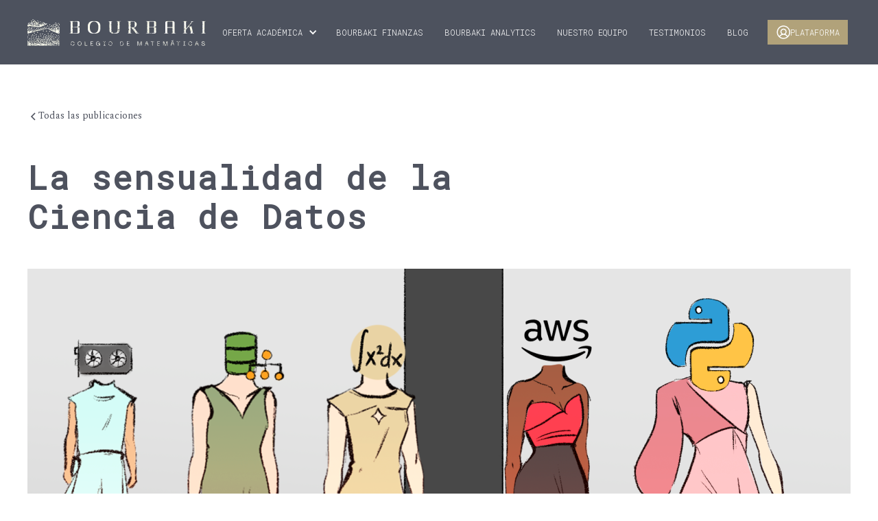

--- FILE ---
content_type: text/html
request_url: https://www.colegio-bourbaki.com/blog/la-sensualidad-de-la-ciencia-de-datos
body_size: 14342
content:
<!DOCTYPE html><!-- Last Published: Mon Jan 19 2026 23:40:27 GMT+0000 (Coordinated Universal Time) --><html data-wf-domain="www.colegio-bourbaki.com" data-wf-page="660399b0c32ae026ba0c1249" data-wf-site="649475f4d573d5d9d1522659" lang="es" data-wf-collection="660399afc32ae026ba0c1220" data-wf-item-slug="la-sensualidad-de-la-ciencia-de-datos"><head><meta charset="utf-8"/><title>La sensualidad de la Ciencia de Datos  | Colegio Bourbaki</title><meta content="Hace 11 años en la revista Harvard Business Review, Tom Davenport y DJ Patil publicaron un artículo que ha moldeado desde entonces la percep" name="description"/><meta content="La sensualidad de la Ciencia de Datos  | Colegio Bourbaki" property="og:title"/><meta content="Hace 11 años en la revista Harvard Business Review, Tom Davenport y DJ Patil publicaron un artículo que ha moldeado desde entonces la percep" property="og:description"/><meta content="https://cdn.prod.website-files.com/649475f4d573d5d9d1522680/660c44d2cb75bf671ae616a2_1688758442102.png" property="og:image"/><meta content="La sensualidad de la Ciencia de Datos  | Colegio Bourbaki" property="twitter:title"/><meta content="Hace 11 años en la revista Harvard Business Review, Tom Davenport y DJ Patil publicaron un artículo que ha moldeado desde entonces la percep" property="twitter:description"/><meta content="https://cdn.prod.website-files.com/649475f4d573d5d9d1522680/660c44d2cb75bf671ae616a2_1688758442102.png" property="twitter:image"/><meta property="og:type" content="website"/><meta content="summary_large_image" name="twitter:card"/><meta content="width=device-width, initial-scale=1" name="viewport"/><meta content="I86fJi_w2bjYsP-VlRQdU4tXIIG_qIlSLEoVvFk3HiU" name="google-site-verification"/><link href="https://cdn.prod.website-files.com/649475f4d573d5d9d1522659/css/colegio-bourbaki-2.webflow.shared.acfa9bd44.css" rel="stylesheet" type="text/css" integrity="sha384-rPqb1ES6D9ZYScuXZhVutuXg5o76cctSPa5/b6rl0kJO2O4/IL6qc7D51Bx5fbZv" crossorigin="anonymous"/><link href="https://fonts.googleapis.com" rel="preconnect"/><link href="https://fonts.gstatic.com" rel="preconnect" crossorigin="anonymous"/><script src="https://ajax.googleapis.com/ajax/libs/webfont/1.6.26/webfont.js" type="text/javascript"></script><script type="text/javascript">WebFont.load({  google: {    families: ["Open Sans:300,300italic,400,400italic,600,600italic,700,700italic,800,800italic","Roboto Mono:300,regular","Spectral:regular"]  }});</script><script type="text/javascript">!function(o,c){var n=c.documentElement,t=" w-mod-";n.className+=t+"js",("ontouchstart"in o||o.DocumentTouch&&c instanceof DocumentTouch)&&(n.className+=t+"touch")}(window,document);</script><link href="https://cdn.prod.website-files.com/649475f4d573d5d9d1522659/649475f4d573d5d9d1522679_favicon.jpg" rel="shortcut icon" type="image/x-icon"/><link href="https://cdn.prod.website-files.com/649475f4d573d5d9d1522659/649475f4d573d5d9d152268e_webclip.jpg" rel="apple-touch-icon"/><link href="https://www.colegio-bourbaki.com//blog/la-sensualidad-de-la-ciencia-de-datos" rel="canonical"/><script async="" src="https://www.googletagmanager.com/gtag/js?id=G-8051CNP1K6"></script><script type="text/javascript">window.dataLayer = window.dataLayer || [];function gtag(){dataLayer.push(arguments);}gtag('set', 'developer_id.dZGVlNj', true);gtag('js', new Date());gtag('config', 'G-8051CNP1K6');</script><!-- Google Tag Manager Marketing -->
<script>(function(w,d,s,l,i){w[l]=w[l]||[];w[l].push({'gtm.start':
new Date().getTime(),event:'gtm.js'});var f=d.getElementsByTagName(s)[0],
j=d.createElement(s),dl=l!='dataLayer'?'&l='+l:'';j.async=true;j.src=
'https://www.googletagmanager.com/gtm.js?id='+i+dl;f.parentNode.insertBefore(j,f);
})(window,document,'script','dataLayer','GTM-PB6S6M38');</script>
<!-- End Google Tag Manager →


<!-- Memberstack webflow package -->
<script data-memberstack-app="app_clkcvu54900bg0tg5fnm05zzw" src="https://static.memberstack.com/scripts/v1/memberstack.js" type="text/javascript"></script>

<!-- Memberstack --> 
<script> window.textOverride = {
"profile_alt_logo": "Editar perfil",
"profile_nav_profile": "Perfil",
"profile_nav_member": "Suscripción",
"profile_logout": "Cerrar Sesión",
"profile_exit": "Salir",
"profile_info": "Mi Información",
"profile_updated": "Perfil actualizado",
"profile_update": "Actualizar",
"email_update": "Actualizar correo",
"profile_email": "Correo electrónico",
"profile_temp_email": "Por favor contáctanos para modificar tu correo electrónico.",
"profile_change_pass": "Cambiar contraseña",
"profile_current_pass": "Contraseña actual",
"profile_new_pass": "Nueva contraseña",
"profile_confirm_pass": "Confirmar",
"profile_manage_mem": "Administrar suscripción",
"profile_trial": "Prueba gratuita",
"profile_active": "Activa",
"profile_past_due": "Vencida",
"profile_canceled": "Cancelada",
"profile_test": "Modo de prueba",
"profile_free": "GRATIS",
"profile_cancel": "Cancelar",
"profile_will_cancel": "Se cancelará el",
"profile_renew": "Se renueva el",
"profile_period_end": "Tu suscripción terminará al final del período.",
"profile_confirm_cancel": "Confirmar cancelación",
"profile_pay_method": "Método de pago",
"profile_ending_in": "con terminación",
"profile_expire": "Expira",
"profile_edit": "Editar",
"profile_no_card": "No hay tarjeta registrada",
"profile_add_card": "Añadir tarjeta",
"profile_new_card_label": "Nueva tarjeta de crédito o débito",
"profile_card_updated": "Tarjeta actualizada",
"profile_change_card": "Cambiar tarjeta",
"profile_history": "Historial de pagos",
"profile_view_invoice": "Ver",
"profile_invoice_empty": "Puede ser que las facturas no aparezcan inmediatamente",
"profile_password_required": "Contraseñas anterior y nueva son requeridas",
"profile_password_err": "Contraseña actual incorrecta",
"profile_canceled_success": "Tu suscripción ha sido cancelada. Serás redireccionado en 5 segundos.",

"pay_secure_checkout": "Pago seguro",
"pay_update_membership": "Actualizar suscripción",
"pay_not_active": "Suscripción no activa",
"pay_billed": "Pago",
"pay_month": "mensual",
"pay_year": "anual",
"pay_week": "semanal",
"pay_once": "único",
"pay_after": "después de",
"pay_trial": "días de prueba",
"pay_free": "Gratis",
"pay_billed_once": "Pago único",
"pay_sub_total": "Subtotal ",
"pay_tax": "Impuesto",
"pay_total": "Total",
"pay_coupon": "Cupón",
"pay_have_coupon": "Tengo un cupón",
"pay_apply": "Aplicar",
"pay_not_valid": "El código que ingresaste no es válido",
"pay_off": "de descuento",
"pay_coupon_forever": "Siempre",
"pay_test": "MODO DE PRUEBA",
"pay_renew": "Renovar suscripción",
"pay_change": "Cambiar suscripción",
"pay_confirm": "Confirmar",
"pay_confirm_pay": "Confirmar y pagar",
"pay_start_trial": "Comenzar prueba",
"pay_agree": "Al dar clic arriba aceptas nuestros",
"pay_terms": "Términos de Servicio",
"pay_and": "y",
"pay_privacy": "Política de Privacidad",
"incorrect_number": "El número de tarjeta es incorrecto",
"invalid_expiry_month": "El mes de expiración de la tarjeta es inválido",
"invalid_expiry_year": "El año de expiración de la tarjeta es inválido",
"expired_card": "La tarjeta ha expirado",
"incorrect_cvc": "El código de seguridad de la tarjeta es inválido",
"address_zip_check": "La validación del código postal ha fallado",
"card_declined": "La tarjeta ha sido declinada",

"reset_steps_1": "PASO 1 DE 2",
"reset_your_password": "Recuperar contraseña",
"reset_enter_email": "Ingresa tu correo electrónico y te enviaremos instrucciones para recuperar tu contraseña.",
"reset_send_reset": "Enviar correo",
"reset_email_address": "Correo electrónico",
"reset_have_code": "Ya tengo un código de recuperación",
"reset_steps_2": "PASO 2 DE 2 ",
"reset_check_email": "Revisa tu correo electrónico",
"reset_enter_code": "Ingresa el código de recuperación, crea y confirma tu nueva contraseña.",
"reset_reset_code": "Código de recuperación",
"reset_new_password": "Nueva contraseña",
"reset_confirm_password": "Confirmar contraseña",
"reset_password": "Recuperar contraseña",
"reset_send_new": "Enviar nuevo código de recuperación",
"reset_code_invalid": "Código inválido",
"reset_code_incorrect": "Código de recuperación incorrecto",

"incorrect_email_password": "Correo electrónico o contraseña inválidos",
"invalid_password": "Contraseña muy corta, mínimo 8 caracteres",
"email_taken": "Este correo electrónico ya pertenece a otra cuenta",
"invalid_email": "Correo electrónico invalido",
"membership_current": "Suscripción actual",
"membership_missing": "No hay suscripción seleccionada",
"err_card_required": "Se requiere información de tarjeta",
"unexpected_error": "Ha ocurrido un error inesperado",
"err_upgrade": "No se puede cambiar de una suscripción activa a modo prueba",
"invalid_confirm_password": "Las contraseñas no coinciden",
"password_change_success": "Contraseña actualizada",

"signup_head": "Crear cuenta",
"signup_password": "Contraseña",
"signup_button": "Registrar",
"signup_already": "¿Ya eres miembro?",
"signup_login": "Inicia sesion aqui",
"login_head": "Bienvenido/a",
"login_reset_password": "Cambiar contraseña",
"login_button": "Iniciar sesión",
"login_need": "¿Necesitas una cuenta?",
"login_signup": "Regístrate aqui",
} </script></head><body><div class="header-inicio track dark"><div data-animation="default" data-collapse="medium" data-duration="400" data-easing="ease-in-quad" data-easing2="ease" role="banner" class="menu-inicio w-nav"><div class="contenedor-menu-inicio track"><a href="/" class="w-inline-block"><img src="https://cdn.prod.website-files.com/649475f4d573d5d9d1522659/649475f4d573d5d9d1522705_logo-track-ciencia.webp" loading="lazy" alt="" class="logo"/></a><nav role="navigation" class="nav-menu inicio w-nav-menu"><div data-hover="false" data-delay="0" class="dropdown-2 w-dropdown"><div class="dropdown w-dropdown-toggle"><div class="dropdown-icon w-icon-dropdown-toggle"></div><div class="text-block-7">Oferta académica</div></div><nav class="dropdown-list-2 w-dropdown-list"><a href="/track-para-la-ciencia-de-datos" class="navlink dropdown w-dropdown-link">Track para la ciencia de datos</a><a href="/track-de-finanzas-cuantitativas-ai" class="navlink dropdown w-dropdown-link">TRACK DE FINANZAS CUANTITATIVAS &amp; AI</a><a href="/cursos-personalizados" class="navlink dropdown w-dropdown-link">Cursos personalizados</a><a href="/notas-y-presentaciones" class="navlink dropdown w-dropdown-link">Notas, presentaciones y clases muestra</a></nav></div><a href="/bourbakifinanzas" class="navlink track w-nav-link">bourbaki finanzas</a><a href="/bourbaki-analytics" class="navlink track w-nav-link">Bourbaki Analytics</a><a href="/equipo" class="navlink track w-nav-link">Nuestro equipo</a><a href="/testimonios" class="navlink track w-nav-link">Testimonios</a><a href="/blog" class="navlink track w-nav-link">Blog</a><div data-hover="false" data-delay="0" class="acceso-dropdown w-dropdown"><div class="button-usuario w-dropdown-toggle"><div class="button_icon w-embed"><svg width="20" height="20" viewBox="0 0 20 20" fill="none" xmlns="http://www.w3.org/2000/svg">
<path d="M10.25 0.25C8.32164 0.25 6.43657 0.821828 4.83319 1.89317C3.22982 2.96451 1.98013 4.48726 1.24218 6.26884C0.504225 8.05042 0.311142 10.0108 0.687348 11.9021C1.06355 13.7934 1.99215 15.5307 3.35571 16.8943C4.71928 18.2579 6.45656 19.1865 8.34787 19.5627C10.2392 19.9389 12.1996 19.7458 13.9812 19.0078C15.7627 18.2699 17.2855 17.0202 18.3568 15.4168C19.4282 13.8134 20 11.9284 20 10C19.9973 7.41498 18.9692 4.93661 17.1413 3.10872C15.3134 1.28084 12.835 0.25273 10.25 0.25ZM5.195 16.5156C5.73757 15.6671 6.48501 14.9688 7.36843 14.4851C8.25185 14.0013 9.24283 13.7478 10.25 13.7478C11.2572 13.7478 12.2482 14.0013 13.1316 14.4851C14.015 14.9688 14.7624 15.6671 15.305 16.5156C13.8597 17.6397 12.081 18.2499 10.25 18.2499C8.41905 18.2499 6.64032 17.6397 5.195 16.5156ZM7.25 9.25C7.25 8.65666 7.42595 8.07664 7.7556 7.58329C8.08524 7.08994 8.55378 6.70542 9.10195 6.47836C9.65013 6.2513 10.2533 6.19189 10.8353 6.30764C11.4172 6.4234 11.9518 6.70912 12.3713 7.12868C12.7909 7.54824 13.0766 8.08279 13.1924 8.66473C13.3081 9.24667 13.2487 9.84987 13.0216 10.3981C12.7946 10.9462 12.4101 11.4148 11.9167 11.7444C11.4234 12.0741 10.8433 12.25 10.25 12.25C9.45436 12.25 8.69129 11.9339 8.12868 11.3713C7.56607 10.8087 7.25 10.0456 7.25 9.25ZM16.415 15.4759C15.5785 14.2638 14.4024 13.3261 13.0344 12.7806C13.7692 12.2019 14.3054 11.4085 14.5684 10.5108C14.8315 9.6132 14.8082 8.6559 14.502 7.77207C14.1957 6.88825 13.6216 6.12183 12.8596 5.5794C12.0975 5.03696 11.1854 4.74548 10.25 4.74548C9.31462 4.74548 8.40248 5.03696 7.64044 5.5794C6.87839 6.12183 6.30432 6.88825 5.99805 7.77207C5.69179 8.6559 5.66855 9.6132 5.93157 10.5108C6.19459 11.4085 6.7308 12.2019 7.46563 12.7806C6.09765 13.3261 4.92147 14.2638 4.085 15.4759C3.02804 14.2873 2.3372 12.8185 2.09567 11.2464C1.85415 9.67427 2.07224 8.06584 2.72368 6.61478C3.37512 5.16372 4.43213 3.93192 5.76745 3.06769C7.10276 2.20346 8.65943 1.74367 10.25 1.74367C11.8406 1.74367 13.3973 2.20346 14.7326 3.06769C16.0679 3.93192 17.1249 5.16372 17.7763 6.61478C18.4278 8.06584 18.6459 9.67427 18.4043 11.2464C18.1628 12.8185 17.472 14.2873 16.415 15.4759Z" fill="currentColor"/>
</svg></div><div>Plataforma</div></div><nav class="dropdown-list-4 w-dropdown-list"><a href="/plataforma" data-ms-content="members" class="button-title w-dropdown-link">Plataforma</a><a href="#" data-ms-modal="profile" class="button-title w-dropdown-link">Mi cuenta</a><a data-ms-content="!members" href="/iniciar-sesion" class="button-title w-dropdown-link">Iniciar sesión</a><a href="#" data-ms-action="logout" class="button-title w-dropdown-link">Cerrar sesión</a></nav></div><a href="/notas" class="navlink hidden w-nav-link">NOTAS</a><img src="https://cdn.prod.website-files.com/649475f4d573d5d9d1522659/649475f4d573d5d9d15226d5_buscar-icono.webp" width="20" data-w-id="573ee93a-3291-9fa6-3165-e81917066a09" alt="Buscar icono" class="buscador-icono-menu-copy"/></nav><div class="menu-button w-nav-button"><div class="icon-4 w-icon-nav-menu"></div></div></div></div></div><div class="page-wrapper"><div class="global-styles w-embed"><style>

/* Set color style to inherit */
.inherit-color * {
    color: inherit;
}

/* Focus state style for keyboard navigation for the focusable elements */
*[tabindex]:focus-visible,
  input[type="file"]:focus-visible {
   outline: 0.125rem solid #4d65ff;
   outline-offset: 0.125rem;
}

/* Get rid of top margin on first element in any rich text element */
.w-richtext > :not(div):first-child, .w-richtext > div:first-child > :first-child {
  margin-top: 0 !important;
}

/* Get rid of bottom margin on last element in any rich text element */
.w-richtext>:last-child, .w-richtext ol li:last-child, .w-richtext ul li:last-child {
	margin-bottom: 0 !important;
}

/* Prevent all click and hover interaction with an element */
.pointer-events-off {
	pointer-events: none;
}

/* Enables all click and hover interaction with an element */
.pointer-events-on {
  pointer-events: auto;
}

/* Create a class of .div-square which maintains a 1:1 dimension of a div */
.div-square::after {
	content: "";
	display: block;
	padding-bottom: 100%;
}

/* Make sure containers never lose their center alignment */
.container-medium,.container-small, .container-large {
	margin-right: auto !important;
  margin-left: auto !important;
}

/* 
Make the following elements inherit typography styles from the parent and not have hardcoded values. 
Important: You will not be able to style for example "All Links" in Designer with this CSS applied.
Uncomment this CSS to use it in the project. Leave this message for future hand-off.
*/
/*
a,
.w-input,
.w-select,
.w-tab-link,
.w-nav-link,
.w-dropdown-btn,
.w-dropdown-toggle,
.w-dropdown-link {
  color: inherit;
  text-decoration: inherit;
  font-size: inherit;
}
*/

/* Apply "..." after 3 lines of text */
.text-style-3lines {
	display: -webkit-box;
	overflow: hidden;
	-webkit-line-clamp: 3;
	-webkit-box-orient: vertical;
}

/* Apply "..." after 2 lines of text */
.text-style-2lines {
	display: -webkit-box;
	overflow: hidden;
	-webkit-line-clamp: 2;
	-webkit-box-orient: vertical;
}

/* Adds inline flex display */
.display-inlineflex {
  display: inline-flex;
}

/* These classes are never overwritten */
.hide {
  display: none !important;
}

@media screen and (max-width: 991px) {
    .hide, .hide-tablet {
        display: none !important;
    }
}
  @media screen and (max-width: 767px) {
    .hide-mobile-landscape{
      display: none !important;
    }
}
  @media screen and (max-width: 479px) {
    .hide-mobile{
      display: none !important;
    }
}
 
.margin-0 {
  margin: 0rem !important;
}
  
.padding-0 {
  padding: 0rem !important;
}

.spacing-clean {
padding: 0rem !important;
margin: 0rem !important;
}

.margin-top {
  margin-right: 0rem !important;
  margin-bottom: 0rem !important;
  margin-left: 0rem !important;
}

.padding-top {
  padding-right: 0rem !important;
  padding-bottom: 0rem !important;
  padding-left: 0rem !important;
}
  
.margin-right {
  margin-top: 0rem !important;
  margin-bottom: 0rem !important;
  margin-left: 0rem !important;
}

.padding-right {
  padding-top: 0rem !important;
  padding-bottom: 0rem !important;
  padding-left: 0rem !important;
}

.margin-bottom {
  margin-top: 0rem !important;
  margin-right: 0rem !important;
  margin-left: 0rem !important;
}

.padding-bottom {
  padding-top: 0rem !important;
  padding-right: 0rem !important;
  padding-left: 0rem !important;
}

.margin-left {
  margin-top: 0rem !important;
  margin-right: 0rem !important;
  margin-bottom: 0rem !important;
}
  
.padding-left {
  padding-top: 0rem !important;
  padding-right: 0rem !important;
  padding-bottom: 0rem !important;
}
  
.margin-horizontal {
  margin-top: 0rem !important;
  margin-bottom: 0rem !important;
}

.padding-horizontal {
  padding-top: 0rem !important;
  padding-bottom: 0rem !important;
}

.margin-vertical {
  margin-right: 0rem !important;
  margin-left: 0rem !important;
}
  
.padding-vertical {
  padding-right: 0rem !important;
  padding-left: 0rem !important;
}

/* Apply "..." at 100% width */
.truncate-width { 
		width: 100%; 
    white-space: nowrap; 
    overflow: hidden; 
    text-overflow: ellipsis; 
}
/* Removes native scrollbar */
.no-scrollbar {
    -ms-overflow-style: none;
    overflow: -moz-scrollbars-none; 
}

.no-scrollbar::-webkit-scrollbar {
    display: none;
}

</style></div><main class="main-wrapper"><header class="section_blog-post4-header"><div class="padding-global"><div class="container-large"><div class="padding-section-large"><div class="margin-bottom margin-xxlarge"><div class="max-width-large"><div class="blog-post4-header_title-wrapper"><div class="margin-bottom margin-large"><div class="button-group"><a href="/blog" class="button-5 is-link is-icon w-inline-block"><div class="icon-embed-xxsmall w-embed"><svg width="16" height="16" viewBox="0 0 16 16" fill="none" xmlns="http://www.w3.org/2000/svg">
<path d="M11 13L6 8L11 3" stroke="CurrentColor" stroke-width="1.5"/>
</svg></div><div>Todas las publicaciones</div></a></div></div><h1 class="heading-style-h2">La sensualidad de la Ciencia de Datos</h1></div></div></div><div class="blog-post4-header_image-wrapper"><img src="https://cdn.prod.website-files.com/649475f4d573d5d9d1522680/660c44d2cb75bf671ae616a2_1688758442102.png" loading="eager" alt="" sizes="(max-width: 479px) 100vw, (max-width: 767px) 96vw, (max-width: 1279px) 97vw, 1200px" srcset="https://cdn.prod.website-files.com/649475f4d573d5d9d1522680/660c44d2cb75bf671ae616a2_1688758442102-p-500.png 500w, https://cdn.prod.website-files.com/649475f4d573d5d9d1522680/660c44d2cb75bf671ae616a2_1688758442102-p-800.png 800w, https://cdn.prod.website-files.com/649475f4d573d5d9d1522680/660c44d2cb75bf671ae616a2_1688758442102-p-1080.png 1080w, https://cdn.prod.website-files.com/649475f4d573d5d9d1522680/660c44d2cb75bf671ae616a2_1688758442102.png 1200w" class="blog-post4-header_image"/></div><div class="blog-post4-header_content-bottom"><div class="contenedor-autor-nota"><img src="" loading="lazy" alt="" class="autor-nota-imagen w-dyn-bind-empty"/><img src="https://cdn.prod.website-files.com/649475f4d573d5d9d1522659/649475f4d573d5d9d152266e_logo-footer.webp" loading="lazy" alt="" class="autor-nota-imagen"/><div class="division-autor"></div><div><div class="parrafo-xsm">7/7/2023</div><div class="autor w-condition-invisible">AUTOR</div><div class="autor">Colegio de matemáticas Bourbaki</div><p class="nombre-autor-nota w-condition-invisible w-dyn-bind-empty"></p></div></div><div class="redes-grande-contenedor"><div class="w-embed"><a href="https://www.facebook.com/sharer/sharer.php?u=colegio-bourbaki.com/la-sensualidad-de-la-ciencia-de-datos&quote=La sensualidad de la Ciencia de Datos" target="_blank" rel="noopener"><div class="redes-linkblock w-inline-block"><img src="https://assets.website-files.com/61f7fc95ac3e606c291c9174/621e933eb6d66e477b8c0fa4_facebook-icono-grande.png" loading="lazy" width="10" alt=""></div></a></div><div class="w-embed"><a onclick="window.open(this.href, 'twitter-share','width=580,height=296');return false;” target="_blank"

href="https://twitter.com/share?url=https://colegio-bourbaki.com/la-sensualidad-de-la-ciencia-de-datos&text=La sensualidad de la Ciencia de Datos"><div class="redes-linkblock w-inline-block"><img src="https://assets.website-files.com/61f7fc95ac3e606c291c9174/621e934c64e8200c3f6f33c3_twitter-icono-grande.png" loading="lazy" width="25.5" alt=""></div></a></div><div class="hide w-embed"><a href="https://www.linkedin.com/sharing/share-offsite/?url=colegio-bourbaki.com/la-sensualidad-de-la-ciencia-de-datos" target="_blank" rel="noopener"><div class="redes-linkblock w-inline-block"><img src="https://assets.website-files.com/61f7fc95ac3e606c291c9174/621e9358a467903db5f6a5d7_linkedin-icono-grande.png" loading="lazy" width="25.5" alt=""></div></a></div></div></div></div></div></div></header><header class="section_blog-post4-content"><div class="padding-global"><div class="container-large"><div class="padding-bottom padding-xhuge"><div class="blog-post4-content_component"><div class="blog-post4-content_content"><div class="text-rich-text w-richtext"><p>Hace 11 años en la revista <a href="https://www.linkedin.com/company/harvard-business-review/">Harvard Business Review</a>, <a href="https://www.linkedin.com/in/davenporttom/">Tom Davenport</a> y <a href="https://www.linkedin.com/in/dpatil/">DJ Patil</a> publicaron un artículo que ha moldeado desde entonces la percepción de la profesión de la Ciencia de Datos. En ese artículo llamaron a la profesión de los científicos de datos <strong>el trabajo más sexy del siglo XXI</strong>.</p><figure class="w-richtext-align-center w-richtext-figure-type-image"><div><img src="https://cdn.prod.website-files.com/649475f4d573d5d9d1522680/660c44e0733cc56673fdadf5_1688758482549.png" alt="No alt text provided for this image" loading="lazy"/></div></figure><p>En una parte de este artículo los autores describen a un científico de datos como una combinación armónica entre un hacker, un analista, un comunicador y un consejero de confianza. En este artículo coincido con los artículos en HBR y contaré cómo estas 4 cualidades son fundamentales para dirigir la carrera de un científico de datos.</p><p>Si bien es cierto que la profesión de los científicos de datos ha evolucionado desde entonces, en un segundo artículo publicado en 2022 discutieron sobre el estado de la sensualidad actual de la oferta laboral en ciencia de datos. Aunque algunas cosas han cambiado, por ejemplo la necesidad de algunas habilidades administrativas y consideraciones éticas, sigue siendo tan o más sexy que en ese entonces.</p><h2>Científico de Datos... as a hacker</h2><p>En la caja de herramientas de un científico de datos no pueden faltar sus habilidades para extraer y procesar grandes volúmenes de información, todos los modelos de inteligencia artificial actuales serían imposibles sin herramientas tecnológicas que permitan operar con datos tanto numerosos como complejos. </p><figure class="w-richtext-align-center w-richtext-figure-type-image"><div><img src="https://cdn.prod.website-files.com/649475f4d573d5d9d1522680/660c3ec179b0bb0ead3949a6_1680199940424.png" alt="No alt text provided for this image" loading="lazy"/></div></figure><p>Solo por poner un ejemplo muy simple, una base de datos de imágenes vectorizadas como la que se utilizó para desarrollar los modelos tipo DALL·E 2 de generación de imágenes de alta calidad, puede ser vista ingenuamente como una hoja de Excel. Es imposible abrir un archivo así sin el uso de un lenguaje de programación poderoso como Python con todas las ventajas que esto implica. </p><p>Los científicos de datos deben necesariamente ser buenos programando y esta es una habilidad que les recomendamos mucho desarrollar.</p><h2>Científico de Datos... as an analyst</h2><p>Las matemáticas son el lenguaje común entre las computadoras y sus usuarios, por ello un científico de datos debe de comprender tanto los modelos matemáticos, las métricas de evaluación e inclusive los algoritmos de entrenamiento. </p><figure class="w-richtext-align-center w-richtext-figure-type-image"><div><img src="https://cdn.prod.website-files.com/649475f4d573d5d9d1522680/660adf5625ed0e112bbed650_1660319200759.png" alt="No alt text provided for this image" loading="lazy"/></div></figure><p>Pensemos en un problema de predicción de ventas dentro de un negocio durante los siguientes meses después de la pandemia. Los modelos matemáticos deberían de incorporar información previa al COVID e información durante los largos periodos de aislamiento. Existen modelos matemáticos que permiten la flexibilidad de incorporar esta información de manera separada. ¿Cuáles son? </p><p>Un buen analista también tiene la virtud de poder distinguir el ruido de la señal y esta capacidad de abstracción también es necesaria en un científico de datos.</p><h2>Científico de Datos... as a communicator </h2><p>Si nuestro interés es que la Ciencia de Datos tenga implicaciones verdaderamente concretas en la solución de un problema, inevitablemente los modelos matemáticos van a interactuar con agentes que podrían no saber ni programación ni machine learning o estadística. Esto no debería de ser un problema para un científico de datos pues una cualidad ideal es que tenga la capacidad de comunicar con empatía y rigor sus hallazgos o preguntas. </p><figure class="w-richtext-align-center w-richtext-figure-type-image"><div><img src="https://cdn.prod.website-files.com/649475f4d573d5d9d1522680/660c44e1e92252717fa31e93_1688758642672.png" alt="No alt text provided for this image" loading="lazy"/></div></figure><p>Pensemos por ejemplo en la interacción que existe entre un abogado sin formación en ciencia de datos y un científico de datos que esté implementando un Large Language Model (LLM) para la extracción de la jurisprudencia de textos legales. Explicar en qué consisten las distintas técnicas de tokenizació y cuáles son las implicaciones prácticas de esto no debería de ser un problema para un científico de datos</p><h2>Científico de Datos... as a trusted adviser</h2><p>Los mejores consejeros son quienes han tenido la oportunidad de experimentar aquello que les deseamos preguntar, antes de implementar un modelo, los mejores científicos de datos realizarán muchos experimentos que les ayude a validad sus hipótesis, por ello han sido expuestos a las sutilezas del problema.</p><figure class="w-richtext-align-center w-richtext-figure-type-image"><div><img src="https://cdn.prod.website-files.com/649475f4d573d5d9d1522680/660c44e09404838c03c30947_1688758522684.png" alt="No alt text provided for this image" loading="lazy"/></div></figure><p>La ciencia de los datos ha permeado prácticamente cualquier área de nuestra sociedad, inclusive el área de la salud en el que existen muchos beneficios de utilizar Machine Learning. Los médicos que utilizan ciencia de datos para sus investigaciones tienen una comprensión de los fenómenos basada en evidencia y en hipótesis muy claras con las cuales poder calibrar la solución.</p><h2>¿Dónde convertirse en un científico de datos?</h2><ul role="list"><li><a href="https://www.colegio-bourbaki.com/track-para-la-ciencia-de-datos" target="_blank">Track de Ciencia de Datos.</a> (49 semanas).</li><li><a href="https://www.colegio-bourbaki.com/cursos-personalizados/machine-learning-ai-for-the-working-analyst" target="_blank">Machine Learning &amp; AI for the Working Analyst</a> ( 12 semanas).</li><li><a href="https://www.colegio-bourbaki.com/cursos-personalizados/matematicas-para-la-ciencia-de-datos" target="_blank">Matemáticas para Ciencia de Datos</a> ( 24 semanas).</li><li><a href="https://www.colegio-bourbaki.com/cursos-personalizados/especializacion-en-deep-learning" target="_blank">Especialización en Deep Learning. </a>(12 semanas).</li><li><a href="https://www.colegio-bourbaki.com/track-de-finanzas-cuantitativas-ai" target="_blank">Track de Finanzas Cuantitativas </a>(49 semanas)</li><li><a href="https://www.colegio-bourbaki.com/cursos-bourbaki-finanzas/aplicaciones-financieras-de-machine-learning-e-inteligencia-artificial" target="_blank">Aplicaciones Financieras De Machine Learning E IA</a> ( 12 semanas).</li><li><a href="https://www.colegio-bourbaki.com/cursos-bourbaki-finanzas/las-matematicas-de-los-mercados-financieros" target="_blank">Las matemáticas de los mercados financieros</a> (24 semanas).</li><li><a href="https://www.colegio-bourbaki.com/cursos-bourbaki-finanzas/deep-learning-for-finance" target="_blank">Deep Learning for Finance</a> (12 semanas).</li></ul><h2>Sesión informativa con los profesores.</h2><figure style="padding-bottom:33.723653395784545%" class="w-richtext-align-center w-richtext-figure-type-video"><div><iframe allowfullscreen="true" frameborder="0" scrolling="no" src="https://www.youtube.com/embed/UozPA-0_Ios" title="Sesión informativa: Track de Ciencia de Datos"></iframe></div></figure><h3>Artículos originales en HBR</h3><p><a target="_self" href="https://hbr.org/2012/10/data-scientist-the-sexiest-job-of-the-21st-century">Data Scientist: The Sexiest Job of the 21st Century</a></p><p><a target="_self" href="https://hbr.org/2022/07/is-data-scientist-still-the-sexiest-job-of-the-21st-century">Is Data Scientist Still the Sexiest Job of the 21st Century?</a></p><p>‍</p></div></div></div></div></div></div></header><section class="section_blog-post4-related"><div class="padding-global"><div class="container-large"><div class="padding-section-large"><div class="blog-post4-related_component"><div class="margin-bottom margin-xxlarge"><div class="blog-post4-related_heading-wrapper"><div class="blog-post4-related_heading"><div class="max-width-large"><div class="margin-bottom margin-xsmall"><h2 class="heading-style-h3">Articulos que te pueden interesar</h2></div></div></div><div class="blog-post4-related_button-row hide-mobile-landscape"><a href="/blog" class="button-5 is-secondary w-button">Ver todos</a></div></div></div><div class="blog-post4-related_list-wrapper w-dyn-list"><div role="list" class="blog-post4-related_list w-dyn-items"><div role="listitem" class="w-dyn-item"><div class="blog-post4-related_item"><a href="/blog/la-aguja-de-buffon-y-el-metodo-monte-carlo" class="blog-post4-related_item-link w-inline-block"><div class="blog-post4-related_image-wrapper"><img src="https://cdn.prod.website-files.com/649475f4d573d5d9d1522680/6930887eb9073e1a7fa5445a_dw.webp" loading="lazy" alt="" sizes="(max-width: 479px) 100vw, (max-width: 767px) 96vw, (max-width: 991px) 47vw, (max-width: 1279px) 30vw, 378.6640625px" srcset="https://cdn.prod.website-files.com/649475f4d573d5d9d1522680/6930887eb9073e1a7fa5445a_dw-p-500.webp 500w, https://cdn.prod.website-files.com/649475f4d573d5d9d1522680/6930887eb9073e1a7fa5445a_dw-p-800.webp 800w, https://cdn.prod.website-files.com/649475f4d573d5d9d1522680/6930887eb9073e1a7fa5445a_dw.webp 1000w" class="blog-post4-related_image"/></div><div class="blog-post4-related_item-content"><div class="blog-post4-related_item-content-top"><div class="blog-post4-related_title-wrapper"><h3 class="heading-style-h5">La aguja de Buffon y el método Monte Carlo</h3></div><div class="text-size-regular">El método de Monte Carlo es un algoritmo de probabilidad utilizado para resolver problemas que posiblemente tengan una formulación matemátic</div></div><div class="blog-post4-related_button-wrapper"><div class="button-5 is-link is-icon"><div>Leer artículo</div><div class="icon-embed-xxsmall w-embed"><svg width="16" height="16" viewBox="0 0 16 16" fill="none" xmlns="http://www.w3.org/2000/svg">
<path d="M6 3L11 8L6 13" stroke="CurrentColor" stroke-width="1.5"/>
</svg></div></div></div></div></a></div></div><div role="listitem" class="w-dyn-item"><div class="blog-post4-related_item"><a href="/blog/una-deduccion-historica-de-las-regresiones-logisticas" class="blog-post4-related_item-link w-inline-block"><div class="blog-post4-related_image-wrapper"><img src="https://cdn.prod.website-files.com/649475f4d573d5d9d1522680/6930879023203d4bd756658a_e9c49734-468f-41f3-85dd-c1e5c897434a_1000x1000.webp" loading="lazy" alt="" sizes="(max-width: 479px) 100vw, (max-width: 767px) 96vw, (max-width: 991px) 47vw, (max-width: 1279px) 30vw, 378.6640625px" srcset="https://cdn.prod.website-files.com/649475f4d573d5d9d1522680/6930879023203d4bd756658a_e9c49734-468f-41f3-85dd-c1e5c897434a_1000x1000-p-500.webp 500w, https://cdn.prod.website-files.com/649475f4d573d5d9d1522680/6930879023203d4bd756658a_e9c49734-468f-41f3-85dd-c1e5c897434a_1000x1000-p-800.webp 800w, https://cdn.prod.website-files.com/649475f4d573d5d9d1522680/6930879023203d4bd756658a_e9c49734-468f-41f3-85dd-c1e5c897434a_1000x1000.webp 1000w" class="blog-post4-related_image"/></div><div class="blog-post4-related_item-content"><div class="blog-post4-related_item-content-top"><div class="blog-post4-related_title-wrapper"><h3 class="heading-style-h5">Una deducción histórica de las regresiones logísticas</h3></div><div class="text-size-regular">Las regresiones logísticas son uno de los modelos más utilizados en Machine Learning pues aportan un poco de varios mundos: son modelos que </div></div><div class="blog-post4-related_button-wrapper"><div class="button-5 is-link is-icon"><div>Leer artículo</div><div class="icon-embed-xxsmall w-embed"><svg width="16" height="16" viewBox="0 0 16 16" fill="none" xmlns="http://www.w3.org/2000/svg">
<path d="M6 3L11 8L6 13" stroke="CurrentColor" stroke-width="1.5"/>
</svg></div></div></div></div></a></div></div><div role="listitem" class="w-dyn-item"><div class="blog-post4-related_item"><a href="/blog/ia-generativa-y-el-dominio-de-los-modelos-implicitos" class="blog-post4-related_item-link w-inline-block"><div class="blog-post4-related_image-wrapper"><img src="https://cdn.prod.website-files.com/649475f4d573d5d9d1522680/693086c01205632d4c405a11_a44fa0aa-f23d-4c2b-9653-83adab784956_1100x618.webp" loading="lazy" alt="" sizes="(max-width: 479px) 100vw, (max-width: 767px) 96vw, (max-width: 991px) 47vw, (max-width: 1279px) 30vw, 378.6640625px" srcset="https://cdn.prod.website-files.com/649475f4d573d5d9d1522680/693086c01205632d4c405a11_a44fa0aa-f23d-4c2b-9653-83adab784956_1100x618-p-500.webp 500w, https://cdn.prod.website-files.com/649475f4d573d5d9d1522680/693086c01205632d4c405a11_a44fa0aa-f23d-4c2b-9653-83adab784956_1100x618-p-800.webp 800w, https://cdn.prod.website-files.com/649475f4d573d5d9d1522680/693086c01205632d4c405a11_a44fa0aa-f23d-4c2b-9653-83adab784956_1100x618-p-1080.webp 1080w, https://cdn.prod.website-files.com/649475f4d573d5d9d1522680/693086c01205632d4c405a11_a44fa0aa-f23d-4c2b-9653-83adab784956_1100x618.webp 1100w" class="blog-post4-related_image"/></div><div class="blog-post4-related_item-content"><div class="blog-post4-related_item-content-top"><div class="blog-post4-related_title-wrapper"><h3 class="heading-style-h5">IA Generativa y el dominio de los modelos implícitos</h3></div><div class="text-size-regular">Los recientes modelos matemáticos capaces de generar tanto de texto, imágenes, vídeo, series de tiempo y sonido han cambiado la manera como </div></div><div class="blog-post4-related_button-wrapper"><div class="button-5 is-link is-icon"><div>Leer artículo</div><div class="icon-embed-xxsmall w-embed"><svg width="16" height="16" viewBox="0 0 16 16" fill="none" xmlns="http://www.w3.org/2000/svg">
<path d="M6 3L11 8L6 13" stroke="CurrentColor" stroke-width="1.5"/>
</svg></div></div></div></div></a></div></div><div role="listitem" class="w-dyn-item"><div class="blog-post4-related_item"><a href="/blog/interpretabilidad-post-hoc-en-machine-learning" class="blog-post4-related_item-link w-inline-block"><div class="blog-post4-related_image-wrapper"><img src="https://cdn.prod.website-files.com/649475f4d573d5d9d1522680/69308678953d3d55d87fb0c4_d233f007-bbf0-4883-9b96-44aeed8cec43_1176x661.webp" loading="lazy" alt="" sizes="(max-width: 479px) 100vw, (max-width: 767px) 96vw, (max-width: 991px) 47vw, (max-width: 1279px) 30vw, 378.6640625px" srcset="https://cdn.prod.website-files.com/649475f4d573d5d9d1522680/69308678953d3d55d87fb0c4_d233f007-bbf0-4883-9b96-44aeed8cec43_1176x661-p-500.webp 500w, https://cdn.prod.website-files.com/649475f4d573d5d9d1522680/69308678953d3d55d87fb0c4_d233f007-bbf0-4883-9b96-44aeed8cec43_1176x661-p-800.webp 800w, https://cdn.prod.website-files.com/649475f4d573d5d9d1522680/69308678953d3d55d87fb0c4_d233f007-bbf0-4883-9b96-44aeed8cec43_1176x661-p-1080.webp 1080w, https://cdn.prod.website-files.com/649475f4d573d5d9d1522680/69308678953d3d55d87fb0c4_d233f007-bbf0-4883-9b96-44aeed8cec43_1176x661.webp 1176w" class="blog-post4-related_image"/></div><div class="blog-post4-related_item-content"><div class="blog-post4-related_item-content-top"><div class="blog-post4-related_title-wrapper"><h3 class="heading-style-h5">Interpretabilidad (post hoc) en Machine Learning</h3></div><div class="text-size-regular">La intepretabilidad es la gran deuda que tiene Machine Learning con los usuarios, por supuesto que esta deuda somos quienes trabajamos en el</div></div><div class="blog-post4-related_button-wrapper"><div class="button-5 is-link is-icon"><div>Leer artículo</div><div class="icon-embed-xxsmall w-embed"><svg width="16" height="16" viewBox="0 0 16 16" fill="none" xmlns="http://www.w3.org/2000/svg">
<path d="M6 3L11 8L6 13" stroke="CurrentColor" stroke-width="1.5"/>
</svg></div></div></div></div></a></div></div><div role="listitem" class="w-dyn-item"><div class="blog-post4-related_item"><a href="/blog/la-entropia-en-ciencia-de-datos-y-la-compresion" class="blog-post4-related_item-link w-inline-block"><div class="blog-post4-related_image-wrapper"><img src="https://cdn.prod.website-files.com/649475f4d573d5d9d1522680/6930855e436fe54df5b4149b_e24223b6-1abf-4992-b901-7652d5ab1573_822x462.webp" loading="lazy" alt="" sizes="(max-width: 479px) 100vw, (max-width: 767px) 96vw, (max-width: 991px) 47vw, (max-width: 1279px) 30vw, 378.6640625px" srcset="https://cdn.prod.website-files.com/649475f4d573d5d9d1522680/6930855e436fe54df5b4149b_e24223b6-1abf-4992-b901-7652d5ab1573_822x462-p-500.webp 500w, https://cdn.prod.website-files.com/649475f4d573d5d9d1522680/6930855e436fe54df5b4149b_e24223b6-1abf-4992-b901-7652d5ab1573_822x462-p-800.webp 800w, https://cdn.prod.website-files.com/649475f4d573d5d9d1522680/6930855e436fe54df5b4149b_e24223b6-1abf-4992-b901-7652d5ab1573_822x462.webp 822w" class="blog-post4-related_image"/></div><div class="blog-post4-related_item-content"><div class="blog-post4-related_item-content-top"><div class="blog-post4-related_title-wrapper"><h3 class="heading-style-h5">La entropía en Ciencia de Datos (y la compresión)</h3></div><div class="text-size-regular">En concepto de entropía es fundamental en la ciencia de datos. Sin ella no podríamos utilizar conceptos tan importantes como la función de g</div></div><div class="blog-post4-related_button-wrapper"><div class="button-5 is-link is-icon"><div>Leer artículo</div><div class="icon-embed-xxsmall w-embed"><svg width="16" height="16" viewBox="0 0 16 16" fill="none" xmlns="http://www.w3.org/2000/svg">
<path d="M6 3L11 8L6 13" stroke="CurrentColor" stroke-width="1.5"/>
</svg></div></div></div></div></a></div></div><div role="listitem" class="w-dyn-item"><div class="blog-post4-related_item"><a href="/blog/125-casos-de-uso-de-machine-learning" class="blog-post4-related_item-link w-inline-block"><div class="blog-post4-related_image-wrapper"><img src="https://cdn.prod.website-files.com/649475f4d573d5d9d1522680/682610f82ca32555c01b813a_0ab80274-ac84-4839-a450-bbe3edd86999_1200x675.png" loading="lazy" alt="" sizes="(max-width: 479px) 100vw, (max-width: 767px) 96vw, (max-width: 991px) 47vw, (max-width: 1279px) 30vw, 378.6640625px" srcset="https://cdn.prod.website-files.com/649475f4d573d5d9d1522680/682610f82ca32555c01b813a_0ab80274-ac84-4839-a450-bbe3edd86999_1200x675-p-500.png 500w, https://cdn.prod.website-files.com/649475f4d573d5d9d1522680/682610f82ca32555c01b813a_0ab80274-ac84-4839-a450-bbe3edd86999_1200x675-p-800.png 800w, https://cdn.prod.website-files.com/649475f4d573d5d9d1522680/682610f82ca32555c01b813a_0ab80274-ac84-4839-a450-bbe3edd86999_1200x675-p-1080.png 1080w, https://cdn.prod.website-files.com/649475f4d573d5d9d1522680/682610f82ca32555c01b813a_0ab80274-ac84-4839-a450-bbe3edd86999_1200x675.png 1200w" class="blog-post4-related_image"/></div><div class="blog-post4-related_item-content"><div class="blog-post4-related_item-content-top"><div class="blog-post4-related_title-wrapper"><h3 class="heading-style-h5">125 Casos de Uso de Machine Learning</h3></div><div class="text-size-regular">A menudo nos preguntan: ¿cuáles son las principales aplicaciones de Machine Learning e Inteligencia Artificial en la industria? Mi respuesta</div></div><div class="blog-post4-related_button-wrapper"><div class="button-5 is-link is-icon"><div>Leer artículo</div><div class="icon-embed-xxsmall w-embed"><svg width="16" height="16" viewBox="0 0 16 16" fill="none" xmlns="http://www.w3.org/2000/svg">
<path d="M6 3L11 8L6 13" stroke="CurrentColor" stroke-width="1.5"/>
</svg></div></div></div></div></a></div></div></div></div><div class="blog-post4-related_button-row mobile-landscape"><a href="#" class="button-5 is-secondary w-button">View all</a></div></div></div></div></div></section></main><div class="footer track-ciencia"><div><div class="footer_boletin white-background-copy"><div class="heading-diploma-medium">Suscríbete a nuestro boletín</div><div class="html-embed-3 w-embed w-iframe"><iframe src="https://colegiomatematicasbourbaki.substack.com/embed" width="100%" height="150" style="border:0px solid #EEE; background:transparent;" frameborder="0" scrolling="no"></iframe></div></div></div><div class="contenedor-footer"><div class="w-layout-grid grid-3-columnas-footer"><img src="https://cdn.prod.website-files.com/649475f4d573d5d9d1522659/649475f4d573d5d9d152266e_logo-footer.webp" loading="lazy" width="190" id="w-node-_1ebb10f4-3eb3-3dc5-fd4d-f1519c166dfb-9c166dfa" alt="Colegio Bourbaki logo dorado"/><div id="w-node-_1ebb10f4-3eb3-3dc5-fd4d-f1519c166dfc-9c166dfa" class="flex-vertical-left"><a href="https://wa.me/525621417850?text=Hola%2C%20quiero%20m%C3%A1s%20informaci%C3%B3n%20sobre%20los%20cursos%20de%20Bourbaki" target="_blank" class="link-gris">tel. — +52 1 56 2141 7850</a><a href="mailto:info@colegio-bourbaki.com?subject=Hola%2C%20les%20escribo%20de%20la%20p%C3%A1gina" class="link-gris">info@colegio-bourbaki.com</a><a href="https://colegio-bourbaki.com" class="link-gris">colegio-bourbaki.com</a></div><div id="w-node-_1ebb10f4-3eb3-3dc5-fd4d-f1519c166e03-9c166dfa" class="flex-vertical-left"><a href="#" class="link-gris">México</a><a href="/aviso-de-privacidad" class="link-gris">Aviso de privacidad</a><a href="/terminos-y-condiciones" class="link-gris">Términos y condiciones</a><div class="flex-horizontal-center redes-footer"><a href="https://www.facebook.com/ColegiodeMatematicasBourbaki/" class="redes-linkblock w-inline-block"><img src="https://cdn.prod.website-files.com/649475f4d573d5d9d1522659/649475f4d573d5d9d1522664_facebook-icono-obscuro.png" loading="lazy" width="10" alt="Facebook"/></a><a href="https://twitter.com/colegiobourbaki" target="_blank" class="redes-linkblock w-inline-block"><img src="https://cdn.prod.website-files.com/649475f4d573d5d9d1522659/6501faa7e8d62994b184b930_logo.svg" loading="lazy" alt="" width="17" class="image-22"/></a><a href="https://www.linkedin.com/company/colegio-de-matem%C3%A1ticas-bourbaki/" target="_blank" class="redes-linkblock w-inline-block"><img src="https://cdn.prod.website-files.com/649475f4d573d5d9d1522659/649475f4d573d5d9d152266d_linkedin-icono.png" loading="lazy" alt="Linkedin" width="18"/></a><a href="https://www.instagram.com/matematicas.bourbaki/" target="_blank" class="redes-linkblock w-inline-block"><img src="https://cdn.prod.website-files.com/649475f4d573d5d9d1522659/6501f5786805f56506b106b7_instagram.svg" loading="lazy" alt="" width="18"/></a><a href="https://www.youtube.com/@colegiodematematicasbourba1528" target="_blank" class="redes-linkblock w-inline-block"><img src="https://cdn.prod.website-files.com/649475f4d573d5d9d1522659/6501f6e15d44cd6927e2684b_youtube.svg" loading="lazy" alt="" width="22"/></a><a href="https://www.tiktok.com/@bourbakimatematicas" target="_blank" class="redes-linkblock w-inline-block"><img src="https://cdn.prod.website-files.com/649475f4d573d5d9d1522659/6501f7c4dcee8380e5969a15_tik-tok.svg" loading="lazy" alt="" width="22"/></a><a href="https://colegiomatematicasbourbaki.substack.com/" target="_blank" class="redes-linkblock w-inline-block"><img src="https://cdn.prod.website-files.com/649475f4d573d5d9d1522659/6501f8b382f03396ad1b25db_substack.svg" loading="lazy" alt="" width="18"/></a></div><a href="#" data-ms-action="logout" class="link-gris">Cerrar sesión</a><a href="/iniciar-sesion" data-ms-content="!members" class="link-gris">Iniciar sesión</a></div></div></div></div></div><script src="https://d3e54v103j8qbb.cloudfront.net/js/jquery-3.5.1.min.dc5e7f18c8.js?site=649475f4d573d5d9d1522659" type="text/javascript" integrity="sha256-9/aliU8dGd2tb6OSsuzixeV4y/faTqgFtohetphbbj0=" crossorigin="anonymous"></script><script src="https://cdn.prod.website-files.com/649475f4d573d5d9d1522659/js/webflow.schunk.59c6248219f37ae8.js" type="text/javascript" integrity="sha384-SiwpjJNf9ZitucDlWa0ARYbaOcz0PUxo+U1JokcCeias7QOSgb93xI+PogbjFilN" crossorigin="anonymous"></script><script src="https://cdn.prod.website-files.com/649475f4d573d5d9d1522659/js/webflow.schunk.e7737f1593092e42.js" type="text/javascript" integrity="sha384-AfNobaPLSILKzZj1zJxVFkKMeS4OoW1/Jd4vkWYEBCI8BI0k7u1/pc2QlAhlZETH" crossorigin="anonymous"></script><script src="https://cdn.prod.website-files.com/649475f4d573d5d9d1522659/js/webflow.c2ad3629.c9b1d2f5a3777ad0.js" type="text/javascript" integrity="sha384-i2cM1TyEWlhYU29xTv16f4g0UrsVcFUvvtzX90KIFSLa6C3QxpTN0NlpBbulNq0S" crossorigin="anonymous"></script><!-- Google Tag Manager (noscript) -->
<noscript><iframe src="https://www.googletagmanager.com/ns.html?id=GTM-PB6S6M38"
height="0" width="0" style="display:none;visibility:hidden"></iframe></noscript>
<!-- End Google Tag Manager (noscript) -->

<style>
  .ms-password-button { 
    font-family: 'Roboto Mono', sans-serif;
    font-size: 15px;
    line-height: 24px;
    font-weight: 700;
    text-transform: uppercase;
  	text-align: center; }

</style>
</body></html>

--- FILE ---
content_type: text/css
request_url: https://cdn.prod.website-files.com/649475f4d573d5d9d1522659/css/colegio-bourbaki-2.webflow.shared.acfa9bd44.css
body_size: 51939
content:
html {
  -webkit-text-size-adjust: 100%;
  -ms-text-size-adjust: 100%;
  font-family: sans-serif;
}

body {
  margin: 0;
}

article, aside, details, figcaption, figure, footer, header, hgroup, main, menu, nav, section, summary {
  display: block;
}

audio, canvas, progress, video {
  vertical-align: baseline;
  display: inline-block;
}

audio:not([controls]) {
  height: 0;
  display: none;
}

[hidden], template {
  display: none;
}

a {
  background-color: #0000;
}

a:active, a:hover {
  outline: 0;
}

abbr[title] {
  border-bottom: 1px dotted;
}

b, strong {
  font-weight: bold;
}

dfn {
  font-style: italic;
}

h1 {
  margin: .67em 0;
  font-size: 2em;
}

mark {
  color: #000;
  background: #ff0;
}

small {
  font-size: 80%;
}

sub, sup {
  vertical-align: baseline;
  font-size: 75%;
  line-height: 0;
  position: relative;
}

sup {
  top: -.5em;
}

sub {
  bottom: -.25em;
}

img {
  border: 0;
}

svg:not(:root) {
  overflow: hidden;
}

hr {
  box-sizing: content-box;
  height: 0;
}

pre {
  overflow: auto;
}

code, kbd, pre, samp {
  font-family: monospace;
  font-size: 1em;
}

button, input, optgroup, select, textarea {
  color: inherit;
  font: inherit;
  margin: 0;
}

button {
  overflow: visible;
}

button, select {
  text-transform: none;
}

button, html input[type="button"], input[type="reset"] {
  -webkit-appearance: button;
  cursor: pointer;
}

button[disabled], html input[disabled] {
  cursor: default;
}

button::-moz-focus-inner, input::-moz-focus-inner {
  border: 0;
  padding: 0;
}

input {
  line-height: normal;
}

input[type="checkbox"], input[type="radio"] {
  box-sizing: border-box;
  padding: 0;
}

input[type="number"]::-webkit-inner-spin-button, input[type="number"]::-webkit-outer-spin-button {
  height: auto;
}

input[type="search"] {
  -webkit-appearance: none;
}

input[type="search"]::-webkit-search-cancel-button, input[type="search"]::-webkit-search-decoration {
  -webkit-appearance: none;
}

legend {
  border: 0;
  padding: 0;
}

textarea {
  overflow: auto;
}

optgroup {
  font-weight: bold;
}

table {
  border-collapse: collapse;
  border-spacing: 0;
}

td, th {
  padding: 0;
}

@font-face {
  font-family: webflow-icons;
  src: url("[data-uri]") format("truetype");
  font-weight: normal;
  font-style: normal;
}

[class^="w-icon-"], [class*=" w-icon-"] {
  speak: none;
  font-variant: normal;
  text-transform: none;
  -webkit-font-smoothing: antialiased;
  -moz-osx-font-smoothing: grayscale;
  font-style: normal;
  font-weight: normal;
  line-height: 1;
  font-family: webflow-icons !important;
}

.w-icon-slider-right:before {
  content: "";
}

.w-icon-slider-left:before {
  content: "";
}

.w-icon-nav-menu:before {
  content: "";
}

.w-icon-arrow-down:before, .w-icon-dropdown-toggle:before {
  content: "";
}

.w-icon-file-upload-remove:before {
  content: "";
}

.w-icon-file-upload-icon:before {
  content: "";
}

* {
  box-sizing: border-box;
}

html {
  height: 100%;
}

body {
  color: #333;
  background-color: #fff;
  min-height: 100%;
  margin: 0;
  font-family: Arial, sans-serif;
  font-size: 14px;
  line-height: 20px;
}

img {
  vertical-align: middle;
  max-width: 100%;
  display: inline-block;
}

html.w-mod-touch * {
  background-attachment: scroll !important;
}

.w-block {
  display: block;
}

.w-inline-block {
  max-width: 100%;
  display: inline-block;
}

.w-clearfix:before, .w-clearfix:after {
  content: " ";
  grid-area: 1 / 1 / 2 / 2;
  display: table;
}

.w-clearfix:after {
  clear: both;
}

.w-hidden {
  display: none;
}

.w-button {
  color: #fff;
  line-height: inherit;
  cursor: pointer;
  background-color: #3898ec;
  border: 0;
  border-radius: 0;
  padding: 9px 15px;
  text-decoration: none;
  display: inline-block;
}

input.w-button {
  -webkit-appearance: button;
}

html[data-w-dynpage] [data-w-cloak] {
  color: #0000 !important;
}

.w-code-block {
  margin: unset;
}

pre.w-code-block code {
  all: inherit;
}

.w-optimization {
  display: contents;
}

.w-webflow-badge, .w-webflow-badge > img {
  box-sizing: unset;
  width: unset;
  height: unset;
  max-height: unset;
  max-width: unset;
  min-height: unset;
  min-width: unset;
  margin: unset;
  padding: unset;
  float: unset;
  clear: unset;
  border: unset;
  border-radius: unset;
  background: unset;
  background-image: unset;
  background-position: unset;
  background-size: unset;
  background-repeat: unset;
  background-origin: unset;
  background-clip: unset;
  background-attachment: unset;
  background-color: unset;
  box-shadow: unset;
  transform: unset;
  direction: unset;
  font-family: unset;
  font-weight: unset;
  color: unset;
  font-size: unset;
  line-height: unset;
  font-style: unset;
  font-variant: unset;
  text-align: unset;
  letter-spacing: unset;
  -webkit-text-decoration: unset;
  text-decoration: unset;
  text-indent: unset;
  text-transform: unset;
  list-style-type: unset;
  text-shadow: unset;
  vertical-align: unset;
  cursor: unset;
  white-space: unset;
  word-break: unset;
  word-spacing: unset;
  word-wrap: unset;
  transition: unset;
}

.w-webflow-badge {
  white-space: nowrap;
  cursor: pointer;
  box-shadow: 0 0 0 1px #0000001a, 0 1px 3px #0000001a;
  visibility: visible !important;
  opacity: 1 !important;
  z-index: 2147483647 !important;
  color: #aaadb0 !important;
  overflow: unset !important;
  background-color: #fff !important;
  border-radius: 3px !important;
  width: auto !important;
  height: auto !important;
  margin: 0 !important;
  padding: 6px !important;
  font-size: 12px !important;
  line-height: 14px !important;
  text-decoration: none !important;
  display: inline-block !important;
  position: fixed !important;
  inset: auto 12px 12px auto !important;
  transform: none !important;
}

.w-webflow-badge > img {
  position: unset;
  visibility: unset !important;
  opacity: 1 !important;
  vertical-align: middle !important;
  display: inline-block !important;
}

h1, h2, h3, h4, h5, h6 {
  margin-bottom: 10px;
  font-weight: bold;
}

h1 {
  margin-top: 20px;
  font-size: 38px;
  line-height: 44px;
}

h2 {
  margin-top: 20px;
  font-size: 32px;
  line-height: 36px;
}

h3 {
  margin-top: 20px;
  font-size: 24px;
  line-height: 30px;
}

h4 {
  margin-top: 10px;
  font-size: 18px;
  line-height: 24px;
}

h5 {
  margin-top: 10px;
  font-size: 14px;
  line-height: 20px;
}

h6 {
  margin-top: 10px;
  font-size: 12px;
  line-height: 18px;
}

p {
  margin-top: 0;
  margin-bottom: 10px;
}

blockquote {
  border-left: 5px solid #e2e2e2;
  margin: 0 0 10px;
  padding: 10px 20px;
  font-size: 18px;
  line-height: 22px;
}

figure {
  margin: 0 0 10px;
}

figcaption {
  text-align: center;
  margin-top: 5px;
}

ul, ol {
  margin-top: 0;
  margin-bottom: 10px;
  padding-left: 40px;
}

.w-list-unstyled {
  padding-left: 0;
  list-style: none;
}

.w-embed:before, .w-embed:after {
  content: " ";
  grid-area: 1 / 1 / 2 / 2;
  display: table;
}

.w-embed:after {
  clear: both;
}

.w-video {
  width: 100%;
  padding: 0;
  position: relative;
}

.w-video iframe, .w-video object, .w-video embed {
  border: none;
  width: 100%;
  height: 100%;
  position: absolute;
  top: 0;
  left: 0;
}

fieldset {
  border: 0;
  margin: 0;
  padding: 0;
}

button, [type="button"], [type="reset"] {
  cursor: pointer;
  -webkit-appearance: button;
  border: 0;
}

.w-form {
  margin: 0 0 15px;
}

.w-form-done {
  text-align: center;
  background-color: #ddd;
  padding: 20px;
  display: none;
}

.w-form-fail {
  background-color: #ffdede;
  margin-top: 10px;
  padding: 10px;
  display: none;
}

label {
  margin-bottom: 5px;
  font-weight: bold;
  display: block;
}

.w-input, .w-select {
  color: #333;
  vertical-align: middle;
  background-color: #fff;
  border: 1px solid #ccc;
  width: 100%;
  height: 38px;
  margin-bottom: 10px;
  padding: 8px 12px;
  font-size: 14px;
  line-height: 1.42857;
  display: block;
}

.w-input::placeholder, .w-select::placeholder {
  color: #999;
}

.w-input:focus, .w-select:focus {
  border-color: #3898ec;
  outline: 0;
}

.w-input[disabled], .w-select[disabled], .w-input[readonly], .w-select[readonly], fieldset[disabled] .w-input, fieldset[disabled] .w-select {
  cursor: not-allowed;
}

.w-input[disabled]:not(.w-input-disabled), .w-select[disabled]:not(.w-input-disabled), .w-input[readonly], .w-select[readonly], fieldset[disabled]:not(.w-input-disabled) .w-input, fieldset[disabled]:not(.w-input-disabled) .w-select {
  background-color: #eee;
}

textarea.w-input, textarea.w-select {
  height: auto;
}

.w-select {
  background-color: #f3f3f3;
}

.w-select[multiple] {
  height: auto;
}

.w-form-label {
  cursor: pointer;
  margin-bottom: 0;
  font-weight: normal;
  display: inline-block;
}

.w-radio {
  margin-bottom: 5px;
  padding-left: 20px;
  display: block;
}

.w-radio:before, .w-radio:after {
  content: " ";
  grid-area: 1 / 1 / 2 / 2;
  display: table;
}

.w-radio:after {
  clear: both;
}

.w-radio-input {
  float: left;
  margin: 3px 0 0 -20px;
  line-height: normal;
}

.w-file-upload {
  margin-bottom: 10px;
  display: block;
}

.w-file-upload-input {
  opacity: 0;
  z-index: -100;
  width: .1px;
  height: .1px;
  position: absolute;
  overflow: hidden;
}

.w-file-upload-default, .w-file-upload-uploading, .w-file-upload-success {
  color: #333;
  display: inline-block;
}

.w-file-upload-error {
  margin-top: 10px;
  display: block;
}

.w-file-upload-default.w-hidden, .w-file-upload-uploading.w-hidden, .w-file-upload-error.w-hidden, .w-file-upload-success.w-hidden {
  display: none;
}

.w-file-upload-uploading-btn {
  cursor: pointer;
  background-color: #fafafa;
  border: 1px solid #ccc;
  margin: 0;
  padding: 8px 12px;
  font-size: 14px;
  font-weight: normal;
  display: flex;
}

.w-file-upload-file {
  background-color: #fafafa;
  border: 1px solid #ccc;
  flex-grow: 1;
  justify-content: space-between;
  margin: 0;
  padding: 8px 9px 8px 11px;
  display: flex;
}

.w-file-upload-file-name {
  font-size: 14px;
  font-weight: normal;
  display: block;
}

.w-file-remove-link {
  cursor: pointer;
  width: auto;
  height: auto;
  margin-top: 3px;
  margin-left: 10px;
  padding: 3px;
  display: block;
}

.w-icon-file-upload-remove {
  margin: auto;
  font-size: 10px;
}

.w-file-upload-error-msg {
  color: #ea384c;
  padding: 2px 0;
  display: inline-block;
}

.w-file-upload-info {
  padding: 0 12px;
  line-height: 38px;
  display: inline-block;
}

.w-file-upload-label {
  cursor: pointer;
  background-color: #fafafa;
  border: 1px solid #ccc;
  margin: 0;
  padding: 8px 12px;
  font-size: 14px;
  font-weight: normal;
  display: inline-block;
}

.w-icon-file-upload-icon, .w-icon-file-upload-uploading {
  width: 20px;
  margin-right: 8px;
  display: inline-block;
}

.w-icon-file-upload-uploading {
  height: 20px;
}

.w-container {
  max-width: 940px;
  margin-left: auto;
  margin-right: auto;
}

.w-container:before, .w-container:after {
  content: " ";
  grid-area: 1 / 1 / 2 / 2;
  display: table;
}

.w-container:after {
  clear: both;
}

.w-container .w-row {
  margin-left: -10px;
  margin-right: -10px;
}

.w-row:before, .w-row:after {
  content: " ";
  grid-area: 1 / 1 / 2 / 2;
  display: table;
}

.w-row:after {
  clear: both;
}

.w-row .w-row {
  margin-left: 0;
  margin-right: 0;
}

.w-col {
  float: left;
  width: 100%;
  min-height: 1px;
  padding-left: 10px;
  padding-right: 10px;
  position: relative;
}

.w-col .w-col {
  padding-left: 0;
  padding-right: 0;
}

.w-col-1 {
  width: 8.33333%;
}

.w-col-2 {
  width: 16.6667%;
}

.w-col-3 {
  width: 25%;
}

.w-col-4 {
  width: 33.3333%;
}

.w-col-5 {
  width: 41.6667%;
}

.w-col-6 {
  width: 50%;
}

.w-col-7 {
  width: 58.3333%;
}

.w-col-8 {
  width: 66.6667%;
}

.w-col-9 {
  width: 75%;
}

.w-col-10 {
  width: 83.3333%;
}

.w-col-11 {
  width: 91.6667%;
}

.w-col-12 {
  width: 100%;
}

.w-hidden-main {
  display: none !important;
}

@media screen and (max-width: 991px) {
  .w-container {
    max-width: 728px;
  }

  .w-hidden-main {
    display: inherit !important;
  }

  .w-hidden-medium {
    display: none !important;
  }

  .w-col-medium-1 {
    width: 8.33333%;
  }

  .w-col-medium-2 {
    width: 16.6667%;
  }

  .w-col-medium-3 {
    width: 25%;
  }

  .w-col-medium-4 {
    width: 33.3333%;
  }

  .w-col-medium-5 {
    width: 41.6667%;
  }

  .w-col-medium-6 {
    width: 50%;
  }

  .w-col-medium-7 {
    width: 58.3333%;
  }

  .w-col-medium-8 {
    width: 66.6667%;
  }

  .w-col-medium-9 {
    width: 75%;
  }

  .w-col-medium-10 {
    width: 83.3333%;
  }

  .w-col-medium-11 {
    width: 91.6667%;
  }

  .w-col-medium-12 {
    width: 100%;
  }

  .w-col-stack {
    width: 100%;
    left: auto;
    right: auto;
  }
}

@media screen and (max-width: 767px) {
  .w-hidden-main, .w-hidden-medium {
    display: inherit !important;
  }

  .w-hidden-small {
    display: none !important;
  }

  .w-row, .w-container .w-row {
    margin-left: 0;
    margin-right: 0;
  }

  .w-col {
    width: 100%;
    left: auto;
    right: auto;
  }

  .w-col-small-1 {
    width: 8.33333%;
  }

  .w-col-small-2 {
    width: 16.6667%;
  }

  .w-col-small-3 {
    width: 25%;
  }

  .w-col-small-4 {
    width: 33.3333%;
  }

  .w-col-small-5 {
    width: 41.6667%;
  }

  .w-col-small-6 {
    width: 50%;
  }

  .w-col-small-7 {
    width: 58.3333%;
  }

  .w-col-small-8 {
    width: 66.6667%;
  }

  .w-col-small-9 {
    width: 75%;
  }

  .w-col-small-10 {
    width: 83.3333%;
  }

  .w-col-small-11 {
    width: 91.6667%;
  }

  .w-col-small-12 {
    width: 100%;
  }
}

@media screen and (max-width: 479px) {
  .w-container {
    max-width: none;
  }

  .w-hidden-main, .w-hidden-medium, .w-hidden-small {
    display: inherit !important;
  }

  .w-hidden-tiny {
    display: none !important;
  }

  .w-col {
    width: 100%;
  }

  .w-col-tiny-1 {
    width: 8.33333%;
  }

  .w-col-tiny-2 {
    width: 16.6667%;
  }

  .w-col-tiny-3 {
    width: 25%;
  }

  .w-col-tiny-4 {
    width: 33.3333%;
  }

  .w-col-tiny-5 {
    width: 41.6667%;
  }

  .w-col-tiny-6 {
    width: 50%;
  }

  .w-col-tiny-7 {
    width: 58.3333%;
  }

  .w-col-tiny-8 {
    width: 66.6667%;
  }

  .w-col-tiny-9 {
    width: 75%;
  }

  .w-col-tiny-10 {
    width: 83.3333%;
  }

  .w-col-tiny-11 {
    width: 91.6667%;
  }

  .w-col-tiny-12 {
    width: 100%;
  }
}

.w-widget {
  position: relative;
}

.w-widget-map {
  width: 100%;
  height: 400px;
}

.w-widget-map label {
  width: auto;
  display: inline;
}

.w-widget-map img {
  max-width: inherit;
}

.w-widget-map .gm-style-iw {
  text-align: center;
}

.w-widget-map .gm-style-iw > button {
  display: none !important;
}

.w-widget-twitter {
  overflow: hidden;
}

.w-widget-twitter-count-shim {
  vertical-align: top;
  text-align: center;
  background: #fff;
  border: 1px solid #758696;
  border-radius: 3px;
  width: 28px;
  height: 20px;
  display: inline-block;
  position: relative;
}

.w-widget-twitter-count-shim * {
  pointer-events: none;
  -webkit-user-select: none;
  user-select: none;
}

.w-widget-twitter-count-shim .w-widget-twitter-count-inner {
  text-align: center;
  color: #999;
  font-family: serif;
  font-size: 15px;
  line-height: 12px;
  position: relative;
}

.w-widget-twitter-count-shim .w-widget-twitter-count-clear {
  display: block;
  position: relative;
}

.w-widget-twitter-count-shim.w--large {
  width: 36px;
  height: 28px;
}

.w-widget-twitter-count-shim.w--large .w-widget-twitter-count-inner {
  font-size: 18px;
  line-height: 18px;
}

.w-widget-twitter-count-shim:not(.w--vertical) {
  margin-left: 5px;
  margin-right: 8px;
}

.w-widget-twitter-count-shim:not(.w--vertical).w--large {
  margin-left: 6px;
}

.w-widget-twitter-count-shim:not(.w--vertical):before, .w-widget-twitter-count-shim:not(.w--vertical):after {
  content: " ";
  pointer-events: none;
  border: solid #0000;
  width: 0;
  height: 0;
  position: absolute;
  top: 50%;
  left: 0;
}

.w-widget-twitter-count-shim:not(.w--vertical):before {
  border-width: 4px;
  border-color: #75869600 #5d6c7b #75869600 #75869600;
  margin-top: -4px;
  margin-left: -9px;
}

.w-widget-twitter-count-shim:not(.w--vertical).w--large:before {
  border-width: 5px;
  margin-top: -5px;
  margin-left: -10px;
}

.w-widget-twitter-count-shim:not(.w--vertical):after {
  border-width: 4px;
  border-color: #fff0 #fff #fff0 #fff0;
  margin-top: -4px;
  margin-left: -8px;
}

.w-widget-twitter-count-shim:not(.w--vertical).w--large:after {
  border-width: 5px;
  margin-top: -5px;
  margin-left: -9px;
}

.w-widget-twitter-count-shim.w--vertical {
  width: 61px;
  height: 33px;
  margin-bottom: 8px;
}

.w-widget-twitter-count-shim.w--vertical:before, .w-widget-twitter-count-shim.w--vertical:after {
  content: " ";
  pointer-events: none;
  border: solid #0000;
  width: 0;
  height: 0;
  position: absolute;
  top: 100%;
  left: 50%;
}

.w-widget-twitter-count-shim.w--vertical:before {
  border-width: 5px;
  border-color: #5d6c7b #75869600 #75869600;
  margin-left: -5px;
}

.w-widget-twitter-count-shim.w--vertical:after {
  border-width: 4px;
  border-color: #fff #fff0 #fff0;
  margin-left: -4px;
}

.w-widget-twitter-count-shim.w--vertical .w-widget-twitter-count-inner {
  font-size: 18px;
  line-height: 22px;
}

.w-widget-twitter-count-shim.w--vertical.w--large {
  width: 76px;
}

.w-background-video {
  color: #fff;
  height: 500px;
  position: relative;
  overflow: hidden;
}

.w-background-video > video {
  object-fit: cover;
  z-index: -100;
  background-position: 50%;
  background-size: cover;
  width: 100%;
  height: 100%;
  margin: auto;
  position: absolute;
  inset: -100%;
}

.w-background-video > video::-webkit-media-controls-start-playback-button {
  -webkit-appearance: none;
  display: none !important;
}

.w-background-video--control {
  background-color: #0000;
  padding: 0;
  position: absolute;
  bottom: 1em;
  right: 1em;
}

.w-background-video--control > [hidden] {
  display: none !important;
}

.w-slider {
  text-align: center;
  clear: both;
  -webkit-tap-highlight-color: #0000;
  tap-highlight-color: #0000;
  background: #ddd;
  height: 300px;
  position: relative;
}

.w-slider-mask {
  z-index: 1;
  white-space: nowrap;
  height: 100%;
  display: block;
  position: relative;
  left: 0;
  right: 0;
  overflow: hidden;
}

.w-slide {
  vertical-align: top;
  white-space: normal;
  text-align: left;
  width: 100%;
  height: 100%;
  display: inline-block;
  position: relative;
}

.w-slider-nav {
  z-index: 2;
  text-align: center;
  -webkit-tap-highlight-color: #0000;
  tap-highlight-color: #0000;
  height: 40px;
  margin: auto;
  padding-top: 10px;
  position: absolute;
  inset: auto 0 0;
}

.w-slider-nav.w-round > div {
  border-radius: 100%;
}

.w-slider-nav.w-num > div {
  font-size: inherit;
  line-height: inherit;
  width: auto;
  height: auto;
  padding: .2em .5em;
}

.w-slider-nav.w-shadow > div {
  box-shadow: 0 0 3px #3336;
}

.w-slider-nav-invert {
  color: #fff;
}

.w-slider-nav-invert > div {
  background-color: #2226;
}

.w-slider-nav-invert > div.w-active {
  background-color: #222;
}

.w-slider-dot {
  cursor: pointer;
  background-color: #fff6;
  width: 1em;
  height: 1em;
  margin: 0 3px .5em;
  transition: background-color .1s, color .1s;
  display: inline-block;
  position: relative;
}

.w-slider-dot.w-active {
  background-color: #fff;
}

.w-slider-dot:focus {
  outline: none;
  box-shadow: 0 0 0 2px #fff;
}

.w-slider-dot:focus.w-active {
  box-shadow: none;
}

.w-slider-arrow-left, .w-slider-arrow-right {
  cursor: pointer;
  color: #fff;
  -webkit-tap-highlight-color: #0000;
  tap-highlight-color: #0000;
  -webkit-user-select: none;
  user-select: none;
  width: 80px;
  margin: auto;
  font-size: 40px;
  position: absolute;
  inset: 0;
  overflow: hidden;
}

.w-slider-arrow-left [class^="w-icon-"], .w-slider-arrow-right [class^="w-icon-"], .w-slider-arrow-left [class*=" w-icon-"], .w-slider-arrow-right [class*=" w-icon-"] {
  position: absolute;
}

.w-slider-arrow-left:focus, .w-slider-arrow-right:focus {
  outline: 0;
}

.w-slider-arrow-left {
  z-index: 3;
  right: auto;
}

.w-slider-arrow-right {
  z-index: 4;
  left: auto;
}

.w-icon-slider-left, .w-icon-slider-right {
  width: 1em;
  height: 1em;
  margin: auto;
  inset: 0;
}

.w-slider-aria-label {
  clip: rect(0 0 0 0);
  border: 0;
  width: 1px;
  height: 1px;
  margin: -1px;
  padding: 0;
  position: absolute;
  overflow: hidden;
}

.w-slider-force-show {
  display: block !important;
}

.w-dropdown {
  text-align: left;
  z-index: 900;
  margin-left: auto;
  margin-right: auto;
  display: inline-block;
  position: relative;
}

.w-dropdown-btn, .w-dropdown-toggle, .w-dropdown-link {
  vertical-align: top;
  color: #222;
  text-align: left;
  white-space: nowrap;
  margin-left: auto;
  margin-right: auto;
  padding: 20px;
  text-decoration: none;
  position: relative;
}

.w-dropdown-toggle {
  -webkit-user-select: none;
  user-select: none;
  cursor: pointer;
  padding-right: 40px;
  display: inline-block;
}

.w-dropdown-toggle:focus {
  outline: 0;
}

.w-icon-dropdown-toggle {
  width: 1em;
  height: 1em;
  margin: auto 20px auto auto;
  position: absolute;
  top: 0;
  bottom: 0;
  right: 0;
}

.w-dropdown-list {
  background: #ddd;
  min-width: 100%;
  display: none;
  position: absolute;
}

.w-dropdown-list.w--open {
  display: block;
}

.w-dropdown-link {
  color: #222;
  padding: 10px 20px;
  display: block;
}

.w-dropdown-link.w--current {
  color: #0082f3;
}

.w-dropdown-link:focus {
  outline: 0;
}

@media screen and (max-width: 767px) {
  .w-nav-brand {
    padding-left: 10px;
  }
}

.w-lightbox-backdrop {
  cursor: auto;
  letter-spacing: normal;
  text-indent: 0;
  text-shadow: none;
  text-transform: none;
  visibility: visible;
  white-space: normal;
  word-break: normal;
  word-spacing: normal;
  word-wrap: normal;
  color: #fff;
  text-align: center;
  z-index: 2000;
  opacity: 0;
  -webkit-user-select: none;
  -moz-user-select: none;
  -webkit-tap-highlight-color: transparent;
  background: #000000e6;
  outline: 0;
  font-family: Helvetica Neue, Helvetica, Ubuntu, Segoe UI, Verdana, sans-serif;
  font-size: 17px;
  font-style: normal;
  font-weight: 300;
  line-height: 1.2;
  list-style: disc;
  position: fixed;
  inset: 0;
  -webkit-transform: translate(0);
}

.w-lightbox-backdrop, .w-lightbox-container {
  -webkit-overflow-scrolling: touch;
  height: 100%;
  overflow: auto;
}

.w-lightbox-content {
  height: 100vh;
  position: relative;
  overflow: hidden;
}

.w-lightbox-view {
  opacity: 0;
  width: 100vw;
  height: 100vh;
  position: absolute;
}

.w-lightbox-view:before {
  content: "";
  height: 100vh;
}

.w-lightbox-group, .w-lightbox-group .w-lightbox-view, .w-lightbox-group .w-lightbox-view:before {
  height: 86vh;
}

.w-lightbox-frame, .w-lightbox-view:before {
  vertical-align: middle;
  display: inline-block;
}

.w-lightbox-figure {
  margin: 0;
  position: relative;
}

.w-lightbox-group .w-lightbox-figure {
  cursor: pointer;
}

.w-lightbox-img {
  width: auto;
  max-width: none;
  height: auto;
}

.w-lightbox-image {
  float: none;
  max-width: 100vw;
  max-height: 100vh;
  display: block;
}

.w-lightbox-group .w-lightbox-image {
  max-height: 86vh;
}

.w-lightbox-caption {
  text-align: left;
  text-overflow: ellipsis;
  white-space: nowrap;
  background: #0006;
  padding: .5em 1em;
  position: absolute;
  bottom: 0;
  left: 0;
  right: 0;
  overflow: hidden;
}

.w-lightbox-embed {
  width: 100%;
  height: 100%;
  position: absolute;
  inset: 0;
}

.w-lightbox-control {
  cursor: pointer;
  background-position: center;
  background-repeat: no-repeat;
  background-size: 24px;
  width: 4em;
  transition: all .3s;
  position: absolute;
  top: 0;
}

.w-lightbox-left {
  background-image: url("[data-uri]");
  display: none;
  bottom: 0;
  left: 0;
}

.w-lightbox-right {
  background-image: url("[data-uri]");
  display: none;
  bottom: 0;
  right: 0;
}

.w-lightbox-close {
  background-image: url("[data-uri]");
  background-size: 18px;
  height: 2.6em;
  right: 0;
}

.w-lightbox-strip {
  white-space: nowrap;
  padding: 0 1vh;
  line-height: 0;
  position: absolute;
  bottom: 0;
  left: 0;
  right: 0;
  overflow: auto hidden;
}

.w-lightbox-item {
  box-sizing: content-box;
  cursor: pointer;
  width: 10vh;
  padding: 2vh 1vh;
  display: inline-block;
  -webkit-transform: translate3d(0, 0, 0);
}

.w-lightbox-active {
  opacity: .3;
}

.w-lightbox-thumbnail {
  background: #222;
  height: 10vh;
  position: relative;
  overflow: hidden;
}

.w-lightbox-thumbnail-image {
  position: absolute;
  top: 0;
  left: 0;
}

.w-lightbox-thumbnail .w-lightbox-tall {
  width: 100%;
  top: 50%;
  transform: translate(0, -50%);
}

.w-lightbox-thumbnail .w-lightbox-wide {
  height: 100%;
  left: 50%;
  transform: translate(-50%);
}

.w-lightbox-spinner {
  box-sizing: border-box;
  border: 5px solid #0006;
  border-radius: 50%;
  width: 40px;
  height: 40px;
  margin-top: -20px;
  margin-left: -20px;
  animation: .8s linear infinite spin;
  position: absolute;
  top: 50%;
  left: 50%;
}

.w-lightbox-spinner:after {
  content: "";
  border: 3px solid #0000;
  border-bottom-color: #fff;
  border-radius: 50%;
  position: absolute;
  inset: -4px;
}

.w-lightbox-hide {
  display: none;
}

.w-lightbox-noscroll {
  overflow: hidden;
}

@media (min-width: 768px) {
  .w-lightbox-content {
    height: 96vh;
    margin-top: 2vh;
  }

  .w-lightbox-view, .w-lightbox-view:before {
    height: 96vh;
  }

  .w-lightbox-group, .w-lightbox-group .w-lightbox-view, .w-lightbox-group .w-lightbox-view:before {
    height: 84vh;
  }

  .w-lightbox-image {
    max-width: 96vw;
    max-height: 96vh;
  }

  .w-lightbox-group .w-lightbox-image {
    max-width: 82.3vw;
    max-height: 84vh;
  }

  .w-lightbox-left, .w-lightbox-right {
    opacity: .5;
    display: block;
  }

  .w-lightbox-close {
    opacity: .8;
  }

  .w-lightbox-control:hover {
    opacity: 1;
  }
}

.w-lightbox-inactive, .w-lightbox-inactive:hover {
  opacity: 0;
}

.w-richtext:before, .w-richtext:after {
  content: " ";
  grid-area: 1 / 1 / 2 / 2;
  display: table;
}

.w-richtext:after {
  clear: both;
}

.w-richtext[contenteditable="true"]:before, .w-richtext[contenteditable="true"]:after {
  white-space: initial;
}

.w-richtext ol, .w-richtext ul {
  overflow: hidden;
}

.w-richtext .w-richtext-figure-selected.w-richtext-figure-type-video div:after, .w-richtext .w-richtext-figure-selected[data-rt-type="video"] div:after, .w-richtext .w-richtext-figure-selected.w-richtext-figure-type-image div, .w-richtext .w-richtext-figure-selected[data-rt-type="image"] div {
  outline: 2px solid #2895f7;
}

.w-richtext figure.w-richtext-figure-type-video > div:after, .w-richtext figure[data-rt-type="video"] > div:after {
  content: "";
  display: none;
  position: absolute;
  inset: 0;
}

.w-richtext figure {
  max-width: 60%;
  position: relative;
}

.w-richtext figure > div:before {
  cursor: default !important;
}

.w-richtext figure img {
  width: 100%;
}

.w-richtext figure figcaption.w-richtext-figcaption-placeholder {
  opacity: .6;
}

.w-richtext figure div {
  color: #0000;
  font-size: 0;
}

.w-richtext figure.w-richtext-figure-type-image, .w-richtext figure[data-rt-type="image"] {
  display: table;
}

.w-richtext figure.w-richtext-figure-type-image > div, .w-richtext figure[data-rt-type="image"] > div {
  display: inline-block;
}

.w-richtext figure.w-richtext-figure-type-image > figcaption, .w-richtext figure[data-rt-type="image"] > figcaption {
  caption-side: bottom;
  display: table-caption;
}

.w-richtext figure.w-richtext-figure-type-video, .w-richtext figure[data-rt-type="video"] {
  width: 60%;
  height: 0;
}

.w-richtext figure.w-richtext-figure-type-video iframe, .w-richtext figure[data-rt-type="video"] iframe {
  width: 100%;
  height: 100%;
  position: absolute;
  top: 0;
  left: 0;
}

.w-richtext figure.w-richtext-figure-type-video > div, .w-richtext figure[data-rt-type="video"] > div {
  width: 100%;
}

.w-richtext figure.w-richtext-align-center {
  clear: both;
  margin-left: auto;
  margin-right: auto;
}

.w-richtext figure.w-richtext-align-center.w-richtext-figure-type-image > div, .w-richtext figure.w-richtext-align-center[data-rt-type="image"] > div {
  max-width: 100%;
}

.w-richtext figure.w-richtext-align-normal {
  clear: both;
}

.w-richtext figure.w-richtext-align-fullwidth {
  text-align: center;
  clear: both;
  width: 100%;
  max-width: 100%;
  margin-left: auto;
  margin-right: auto;
  display: block;
}

.w-richtext figure.w-richtext-align-fullwidth > div {
  padding-bottom: inherit;
  display: inline-block;
}

.w-richtext figure.w-richtext-align-fullwidth > figcaption {
  display: block;
}

.w-richtext figure.w-richtext-align-floatleft {
  float: left;
  clear: none;
  margin-right: 15px;
}

.w-richtext figure.w-richtext-align-floatright {
  float: right;
  clear: none;
  margin-left: 15px;
}

.w-nav {
  z-index: 1000;
  background: #ddd;
  position: relative;
}

.w-nav:before, .w-nav:after {
  content: " ";
  grid-area: 1 / 1 / 2 / 2;
  display: table;
}

.w-nav:after {
  clear: both;
}

.w-nav-brand {
  float: left;
  color: #333;
  text-decoration: none;
  position: relative;
}

.w-nav-link {
  vertical-align: top;
  color: #222;
  text-align: left;
  margin-left: auto;
  margin-right: auto;
  padding: 20px;
  text-decoration: none;
  display: inline-block;
  position: relative;
}

.w-nav-link.w--current {
  color: #0082f3;
}

.w-nav-menu {
  float: right;
  position: relative;
}

[data-nav-menu-open] {
  text-align: center;
  background: #c8c8c8;
  min-width: 200px;
  position: absolute;
  top: 100%;
  left: 0;
  right: 0;
  overflow: visible;
  display: block !important;
}

.w--nav-link-open {
  display: block;
  position: relative;
}

.w-nav-overlay {
  width: 100%;
  display: none;
  position: absolute;
  top: 100%;
  left: 0;
  right: 0;
  overflow: hidden;
}

.w-nav-overlay [data-nav-menu-open] {
  top: 0;
}

.w-nav[data-animation="over-left"] .w-nav-overlay {
  width: auto;
}

.w-nav[data-animation="over-left"] .w-nav-overlay, .w-nav[data-animation="over-left"] [data-nav-menu-open] {
  z-index: 1;
  top: 0;
  right: auto;
}

.w-nav[data-animation="over-right"] .w-nav-overlay {
  width: auto;
}

.w-nav[data-animation="over-right"] .w-nav-overlay, .w-nav[data-animation="over-right"] [data-nav-menu-open] {
  z-index: 1;
  top: 0;
  left: auto;
}

.w-nav-button {
  float: right;
  cursor: pointer;
  -webkit-tap-highlight-color: #0000;
  tap-highlight-color: #0000;
  -webkit-user-select: none;
  user-select: none;
  padding: 18px;
  font-size: 24px;
  display: none;
  position: relative;
}

.w-nav-button:focus {
  outline: 0;
}

.w-nav-button.w--open {
  color: #fff;
  background-color: #c8c8c8;
}

.w-nav[data-collapse="all"] .w-nav-menu {
  display: none;
}

.w-nav[data-collapse="all"] .w-nav-button, .w--nav-dropdown-open, .w--nav-dropdown-toggle-open {
  display: block;
}

.w--nav-dropdown-list-open {
  position: static;
}

@media screen and (max-width: 991px) {
  .w-nav[data-collapse="medium"] .w-nav-menu {
    display: none;
  }

  .w-nav[data-collapse="medium"] .w-nav-button {
    display: block;
  }
}

@media screen and (max-width: 767px) {
  .w-nav[data-collapse="small"] .w-nav-menu {
    display: none;
  }

  .w-nav[data-collapse="small"] .w-nav-button {
    display: block;
  }

  .w-nav-brand {
    padding-left: 10px;
  }
}

@media screen and (max-width: 479px) {
  .w-nav[data-collapse="tiny"] .w-nav-menu {
    display: none;
  }

  .w-nav[data-collapse="tiny"] .w-nav-button {
    display: block;
  }
}

.w-tabs {
  position: relative;
}

.w-tabs:before, .w-tabs:after {
  content: " ";
  grid-area: 1 / 1 / 2 / 2;
  display: table;
}

.w-tabs:after {
  clear: both;
}

.w-tab-menu {
  position: relative;
}

.w-tab-link {
  vertical-align: top;
  text-align: left;
  cursor: pointer;
  color: #222;
  background-color: #ddd;
  padding: 9px 30px;
  text-decoration: none;
  display: inline-block;
  position: relative;
}

.w-tab-link.w--current {
  background-color: #c8c8c8;
}

.w-tab-link:focus {
  outline: 0;
}

.w-tab-content {
  display: block;
  position: relative;
  overflow: hidden;
}

.w-tab-pane {
  display: none;
  position: relative;
}

.w--tab-active {
  display: block;
}

@media screen and (max-width: 479px) {
  .w-tab-link {
    display: block;
  }
}

.w-ix-emptyfix:after {
  content: "";
}

@keyframes spin {
  0% {
    transform: rotate(0);
  }

  100% {
    transform: rotate(360deg);
  }
}

.w-dyn-empty {
  background-color: #ddd;
  padding: 10px;
}

.w-dyn-hide, .w-dyn-bind-empty, .w-condition-invisible {
  display: none !important;
}

.wf-layout-layout {
  display: grid;
}

@font-face {
  font-family: Space Grotesk;
  src: url("https://cdn.prod.website-files.com/649475f4d573d5d9d1522659/66be037a436a6d10a656f35b_SpaceGrotesk-VariableFont_wght.ttf") format("truetype");
  font-weight: 300 700;
  font-style: normal;
  font-display: swap;
}

:root {
  --tan: #b1a27a;
  --midnight-blue: #1f273f;
  --dim-grey: #4d525e;
  --dark-olive-green: #6a653b;
  --white-smoke: white;
  --goldenrod: #be9f4e;
  --orange: #ffa100;
  --turquoise: #45d8bd;
  --dark-slate-grey: #3b3e47;
  --color: white;
  --silver: #b7bfc2;
  --5b667c: #5b667c;
  --this: 15px;
}

.w-layout-blockcontainer {
  max-width: 940px;
  margin-left: auto;
  margin-right: auto;
  display: block;
}

.w-layout-layout {
  grid-row-gap: 20px;
  grid-column-gap: 20px;
  grid-auto-columns: 1fr;
  justify-content: center;
  padding: 20px;
}

.w-layout-cell {
  flex-direction: column;
  justify-content: flex-start;
  align-items: flex-start;
  display: flex;
}

.w-layout-grid {
  grid-row-gap: 16px;
  grid-column-gap: 16px;
  grid-template-rows: auto auto;
  grid-template-columns: 1fr 1fr;
  grid-auto-columns: 1fr;
  display: grid;
}

.w-layout-vflex {
  flex-direction: column;
  align-items: flex-start;
  display: flex;
}

.w-users-userformpagewrap {
  flex-direction: column;
  justify-content: center;
  align-items: stretch;
  max-width: 340px;
  height: 100vh;
  margin-left: auto;
  margin-right: auto;
  display: flex;
}

.w-users-userformheader {
  text-align: center;
}

.w-embed-youtubevideo {
  background-image: url("https://d3e54v103j8qbb.cloudfront.net/static/youtube-placeholder.2b05e7d68d.svg");
  background-position: 50%;
  background-size: cover;
  width: 100%;
  padding-bottom: 0;
  padding-left: 0;
  padding-right: 0;
  position: relative;
}

.w-embed-youtubevideo:empty {
  min-height: 75px;
  padding-bottom: 56.25%;
}

.w-layout-hflex {
  flex-direction: row;
  align-items: flex-start;
  display: flex;
}

.w-users-userloginformwrapper {
  margin-bottom: 0;
  padding-left: 20px;
  padding-right: 20px;
  position: relative;
}

.w-users-userformbutton {
  text-align: center;
  width: 100%;
}

.w-users-userformfooter {
  justify-content: space-between;
  margin-top: 12px;
  display: flex;
}

.w-users-userformerrorstate {
  margin-left: 20px;
  margin-right: 20px;
  position: absolute;
  top: 100%;
  left: 0%;
  right: 0%;
}

.w-checkbox {
  margin-bottom: 5px;
  padding-left: 20px;
  display: block;
}

.w-checkbox:before {
  content: " ";
  grid-area: 1 / 1 / 2 / 2;
  display: table;
}

.w-checkbox:after {
  content: " ";
  clear: both;
  grid-area: 1 / 1 / 2 / 2;
  display: table;
}

.w-users-userresetpasswordformwrapper {
  margin-bottom: 0;
  padding-left: 20px;
  padding-right: 20px;
  position: relative;
}

.w-users-userformsuccessstate {
  display: none;
}

.w-users-usersignupformwrapper {
  margin-bottom: 0;
  padding-left: 20px;
  padding-right: 20px;
  position: relative;
}

.w-checkbox-input {
  float: left;
  margin: 4px 0 0 -20px;
  line-height: normal;
}

.w-checkbox-input--inputType-custom {
  border: 1px solid #ccc;
  border-radius: 2px;
  width: 12px;
  height: 12px;
}

.w-checkbox-input--inputType-custom.w--redirected-checked {
  background-color: #3898ec;
  background-image: url("https://d3e54v103j8qbb.cloudfront.net/static/custom-checkbox-checkmark.589d534424.svg");
  background-position: 50%;
  background-repeat: no-repeat;
  background-size: cover;
  border-color: #3898ec;
}

.w-checkbox-input--inputType-custom.w--redirected-focus {
  box-shadow: 0 0 3px 1px #3898ec;
}

.w-users-usersignupverificationmessage {
  display: none;
}

.w-users-userupdatepasswordformwrapper {
  margin-bottom: 0;
  padding-left: 20px;
  padding-right: 20px;
  position: relative;
}

.w-users-useraccountwrapper {
  background-color: #f5f5f5;
  width: 100%;
  min-height: 100vh;
  padding: 20px;
}

.w-users-blockheader {
  background-color: #fff;
  border: 1px solid #e6e6e6;
  justify-content: space-between;
  align-items: baseline;
  padding: 4px 20px;
  display: flex;
}

.w-users-blockcontent {
  background-color: #fff;
  border-bottom: 1px solid #e6e6e6;
  border-left: 1px solid #e6e6e6;
  border-right: 1px solid #e6e6e6;
  margin-bottom: 20px;
  padding: 20px;
}

.w-users-useraccountformsavebutton {
  text-align: center;
  margin-right: 8px;
}

.w-users-useraccountformcancelbutton {
  text-align: center;
  color: #333;
  background-color: #d3d3d3;
}

@media screen and (max-width: 991px) {
  .w-layout-blockcontainer {
    max-width: 728px;
  }
}

@media screen and (max-width: 767px) {
  .w-layout-blockcontainer {
    max-width: none;
  }
}

body {
  color: #4e525e;
  letter-spacing: 1px;
  font-family: Spectral, sans-serif;
  font-size: 18px;
  line-height: 1.3;
}

h1 {
  letter-spacing: 2px;
  margin-top: 20px;
  margin-bottom: 10px;
  font-family: Roboto Mono, sans-serif;
  font-size: 49px;
  font-weight: 300;
  line-height: 1.3;
}

h2 {
  margin-top: 20px;
  margin-bottom: 20px;
  font-family: Roboto Mono, sans-serif;
  font-size: 44px;
  font-weight: 300;
  line-height: 1.3;
}

h3 {
  margin-top: 20px;
  margin-bottom: 10px;
  font-family: Roboto Mono, sans-serif;
  font-size: 32px;
  font-weight: 300;
  line-height: 1.3;
}

h4 {
  margin-top: 10px;
  margin-bottom: 10px;
  font-family: Roboto Mono, sans-serif;
  font-size: 26px;
  font-weight: 300;
  line-height: 1.3;
}

h5 {
  letter-spacing: .5px;
  margin-top: 20px;
  margin-bottom: 20px;
  font-family: Roboto Mono, sans-serif;
  font-size: 20px;
  font-weight: 300;
  line-height: 1.3;
}

h6 {
  margin-top: 10px;
  margin-bottom: 10px;
  font-size: 12px;
  font-weight: bold;
  line-height: 18px;
}

p {
  margin-bottom: 15px;
  font-size: 18px;
  line-height: 1.4;
}

a {
  color: #4e525e;
  letter-spacing: 0;
  font-size: 14px;
  text-decoration: underline;
}

ul, ol {
  margin-top: 0;
  margin-bottom: 10px;
  padding-left: 40px;
}

li {
  margin-bottom: 13px;
}

strong {
  font-weight: bold;
}

blockquote {
  border-left: 5px solid var(--tan);
  margin-top: 20px;
  margin-bottom: 20px;
  padding: 10px 20px;
  font-size: 18px;
  line-height: 22px;
}

figure {
  margin-bottom: 10px;
}

.header-inicio {
  background-color: #eaeced;
  flex-direction: column;
  justify-content: flex-end;
  align-items: center;
  display: flex;
}

.header-inicio.track {
  min-height: 0;
}

.header-inicio.track.finanzas-inicio {
  background-color: var(--midnight-blue);
}

.header-inicio.track.dark {
  background-color: var(--dim-grey);
  opacity: 1;
}

.header-inicio.track.dark.track-finanzas {
  background-color: var(--midnight-blue);
}

.header-inicio.track.dark.cursos-personalizados, .header-inicio.track.dark.ludicos {
  background-color: #4d525e;
}

.header-inicio.track.dark.notas, .header-inicio.track.dark.nav-personalizados {
  background-color: var(--dim-grey);
}

.header-inicio.track.dark-olive {
  background-color: var(--dark-olive-green);
  opacity: 1;
}

.header-inicio.track.dark-olive.track-finanzas {
  background-color: var(--midnight-blue);
}

.header-inicio.track.dark-olive.cursos-personalizados, .header-inicio.track.dark-olive.ludicos {
  background-color: #4d525e;
}

.header-inicio.track.dark-olive.notas, .header-inicio.track.dark-olive.nav-personalizados {
  background-color: var(--dim-grey);
}

.header-inicio.finanzas, .header-inicio.track-machine, .header-inicio.analytics {
  min-height: 0;
}

.contenedor {
  width: 100%;
  max-width: 1227px;
  margin-left: auto;
  margin-right: auto;
  padding: 164px 20px;
}

.contenedor.flex-vertical-center {
  flex-direction: column;
  align-items: center;
  display: flex;
}

.contenedor.flex-vertical-center.max-width {
  max-width: 576px;
  margin-left: auto;
  margin-right: auto;
}

.contenedor.flex-vertical-center.max-width-700 {
  max-width: 700px;
  margin-left: auto;
  margin-right: auto;
}

.contenedor.max-width-1227 {
  max-width: 1227px;
}

.contenedor.sin-padding-inferior {
  flex-direction: column;
  justify-content: center;
  align-items: center;
  padding-top: 0;
  padding-bottom: 0;
  display: flex;
}

.contenedor.menu-interior {
  max-width: 1227px;
  padding-top: 0;
  padding-bottom: 0;
}

.contenedor.puntos-fondo {
  background-image: url("https://cdn.prod.website-files.com/649475f4d573d5d9d1522659/649475f4d573d5d9d1522691_puntos-fondo-finanzas.webp");
  background-position: 50% 0;
  background-repeat: repeat-x;
  background-size: auto 500px;
  max-width: 100%;
  padding-top: 288px;
}

.contenedor.finanzas {
  max-width: 1227px;
  padding-top: 0;
  padding-bottom: 0;
}

.contenedor.contenedor-menu {
  max-width: 100%;
  padding-top: 0;
  padding-bottom: 0;
}

.contenedor.contenedor-menu.cursos {
  background-image: url("https://cdn.prod.website-files.com/649475f4d573d5d9d1522659/649475f4d573d5d9d15226ec_gray-texture.webp");
  background-position: 100% 100%;
  background-repeat: no-repeat;
  background-size: contain;
  margin-top: 0;
  padding-top: 40px;
}

.contenedor.contenedor-left-align {
  max-width: 1227px;
  padding-top: 0;
  padding-bottom: 0;
}

.contenedor.contenedor-nota {
  max-width: 1227px;
}

.contenedor.cursos {
  padding-top: 10px;
  padding-bottom: 5%;
}

.contenedor.cont-cursos {
  padding-top: 60px;
}

.menu-inicio {
  z-index: 1;
  background-color: var(--white-smoke);
  width: 100%;
  max-width: 1200px;
}

.menu-inicio.dark {
  background-color: #201e1f;
}

.menu-inicio.dark-finanzas {
  background-color: #1f273f;
}

.nav-menu {
  flex-flow: wrap;
  justify-content: center;
  align-items: center;
  margin-left: auto;
  display: flex;
}

.nav-menu.inicio {
  grid-column-gap: 0rem;
  flex: auto;
  justify-content: flex-end;
  margin-top: 0;
}

.nav-menu.inicio.ciencia-datos-mobile {
  flex: auto;
}

.contenedor-menu-inicio {
  background-color: var(--white-smoke);
  color: var(--midnight-blue);
  justify-content: center;
  align-items: center;
  margin-top: 0;
  padding: 20px 0;
  display: flex;
}

.contenedor-menu-inicio.track {
  grid-column-gap: 1rem;
  grid-row-gap: 1rem;
  background-color: var(--dim-grey);
  flex-flow: wrap;
  justify-content: space-between;
  align-items: center;
}

.contenedor-menu-inicio.track.analytics {
  background-color: #0000;
  justify-content: center;
  align-items: center;
  width: 100%;
  max-width: 1200px;
  margin-left: auto;
  margin-right: auto;
  padding-left: 1rem;
}

.contenedor-menu-inicio.track.finanzas {
  background-color: #0f131f;
}

.contenedor-menu-inicio.track.finanzas-inicio {
  background-color: #1f273f;
  width: 100%;
  margin-left: auto;
  margin-right: auto;
  padding-left: 1rem;
}

.contenedor-menu-inicio.track.datos {
  background-color: var(--dark-olive-green);
}

.contenedor-menu-inicio.track.track-finanzas {
  background-color: var(--midnight-blue);
}

.contenedor-menu-inicio.white-menu {
  grid-column-gap: 1rem;
  grid-row-gap: 1rem;
  background-color: var(--white-smoke);
  flex-flow: wrap;
  justify-content: space-between;
  align-items: center;
  padding-left: 1rem;
}

.contenedor-menu-inicio.white-menu.analytics {
  background-color: #0000;
  justify-content: center;
  align-items: center;
  width: 100%;
  max-width: 1200px;
  margin-left: auto;
  margin-right: auto;
  padding-left: 1rem;
}

.contenedor-menu-inicio.white-menu.finanzas {
  background-color: #0f131f;
}

.contenedor-menu-inicio.white-menu.finanzas-inicio {
  background-color: #1f273f;
  width: 100%;
  margin-left: auto;
  margin-right: auto;
  padding-left: 1rem;
}

.contenedor-menu-inicio.white-menu.datos {
  background-color: var(--dark-olive-green);
}

.contenedor-menu-inicio.white-menu.track-finanzas {
  background-color: var(--midnight-blue);
}

.navlink {
  color: #4e525e;
  text-align: center;
  text-transform: uppercase;
  justify-content: center;
  align-items: center;
  padding-left: 12px;
  padding-right: 12px;
  font-family: Roboto Mono, sans-serif;
  font-size: 14px;
  font-weight: 300;
  line-height: 1.2;
  text-decoration: none;
  transition: opacity .35s;
  display: flex;
}

.navlink:hover {
  opacity: .8;
}

.navlink.w--current {
  color: #4e525e;
}

.navlink.blanco {
  color: #fff;
}

.navlink.dropdown {
  text-align: left;
  justify-content: flex-start;
  font-size: 12px;
}

.navlink.dropdown.dark {
  color: #fff;
}

.navlink.hidden {
  display: none;
}

.navlink.sobregris {
  color: #fff;
}

.navlink.track {
  color: #fff;
  font-size: 12px;
}

.navlink.track.w--current {
  font-size: 12px;
}

.icono-cuenta {
  margin-right: 10px;
}

.image {
  margin-top: 5vh;
  margin-left: auto;
  margin-right: auto;
}

.seccion-01 {
  color: #fff;
  background-color: #5a667c;
  background-image: linear-gradient(#5a667c00, #5a667c 50%), url("https://cdn.prod.website-files.com/649475f4d573d5d9d1522659/649475f4d573d5d9d1522690_fondo-01.webp");
  background-position: 0 0, 100% 0;
  background-repeat: repeat, no-repeat;
  background-size: auto, 90%;
}

.centrado {
  text-align: center;
}

.div-intro {
  height: 70px;
}

.seccion-dorada {
  color: #fff;
  background-color: #b3a47b;
  background-image: url("https://cdn.prod.website-files.com/649475f4d573d5d9d1522659/649475f4d573d5d9d152267f_textura.webp");
  background-position: 0 0;
  background-size: cover;
  background-attachment: fixed;
}

.seccion-dorada.seccion-dorada-curso {
  margin-top: 180px;
}

.grid-2-columnas {
  grid-column-gap: 20px;
  grid-template-rows: auto;
}

.titulo-1.center {
  text-align: center;
}

.divisor-blanco {
  background-color: #fff;
  max-width: 212px;
  height: 2px;
  margin-top: 2rem;
  margin-bottom: 1rem;
}

.div-30 {
  height: 30px;
}

.titulo-2 {
  letter-spacing: 1px;
  font-family: Roboto Mono, sans-serif;
  font-size: 44px;
  font-weight: 300;
}

.titulo-3 {
  font-size: 32px;
}

.titulo-4 {
  font-size: 26px;
}

.titulo-4.roboto {
  font-family: Roboto Mono, sans-serif;
  font-weight: 300;
}

.titulo-5 {
  margin-top: 0;
  margin-bottom: 20px;
  font-family: Roboto Mono, sans-serif;
  font-size: 26px;
  font-weight: 300;
}

.titulo-5.numero {
  margin-left: 10px;
}

.titulo-extra-largo {
  text-transform: uppercase;
}

.intro-parrafo {
  font-size: 24px;
}

.parrafo-sm {
  font-size: 16px;
}

.parrafo-sm.spectral {
  font-family: Spectral, sans-serif;
}

.subtitulo {
  letter-spacing: 0;
  text-transform: uppercase;
  margin-bottom: 0;
  font-family: Roboto Mono, sans-serif;
  font-size: 1rem;
}

.div-50 {
  height: 50px;
}

.justificado {
  text-align: justify;
  line-height: 1.3;
}

.seccion-gris {
  color: #fff;
  background-color: #b7bfc2;
  background-image: linear-gradient(#b7bfc2b3, #b7bfc2b0), url("https://cdn.prod.website-files.com/649475f4d573d5d9d1522659/649475f4d573d5d9d1522695_textura-seccion-gris.webp");
  background-position: 0 0, 50% 100%;
  background-repeat: repeat, repeat-x;
  background-size: auto, auto;
}

.flex-vertical-center {
  flex-direction: column;
  align-items: center;
  display: flex;
}

.flex-vertical-center.margen-superior {
  margin-top: 80px;
}

.flex-vertical-center.margen-superior-extra {
  margin-top: 160px;
}

.div-10 {
  height: 10px;
}

.navlink-subrayado-blanco {
  color: #fff;
  text-align: center;
  text-transform: uppercase;
  border-bottom: 1px solid #fff;
  justify-content: center;
  align-items: center;
  width: auto;
  margin-left: 30px;
  margin-right: 30px;
  padding-bottom: 10px;
  padding-left: 0;
  padding-right: 0;
  font-weight: 300;
  line-height: 1.2;
  text-decoration: none;
  display: flex;
}

.navlink-subrayado-blanco.primero {
  margin-left: 0;
}

.navlink-subrayado-blanco.ultimo {
  margin-right: 0;
}

.menu-horizontal {
  flex-wrap: wrap;
  justify-content: space-between;
  width: 100%;
  margin-left: auto;
  margin-right: auto;
  display: flex;
}

.div-180 {
  height: 180px;
}

.boton-borde-blanco {
  color: #fff;
  letter-spacing: 1px;
  text-transform: uppercase;
  border: 1px solid #fff;
  justify-content: center;
  align-items: center;
  width: auto;
  margin-top: 10px;
  margin-bottom: 10px;
  padding: 12px 26px 13px;
  font-size: 18px;
  line-height: 1;
  text-decoration: none;
  transition: padding .2s;
  display: flex;
}

.boton-borde-blanco:hover {
  padding-left: 30px;
  padding-right: 30px;
}

.boton-borde-blanco:visited {
  color: #fff;
}

.boton-borde-blanco.bg-gray {
  background-color: #4d525e;
  width: 90%;
  margin: 28px 0;
  padding-top: 13px;
}

.boton-borde-blanco.bg-gray.track-ciencia {
  border-color: var(--goldenrod);
  background-color: var(--goldenrod);
  width: 100%;
}

.boton-borde-blanco.bg-gray.track-ciencia:hover {
  box-shadow: 0 0 16px #0003;
}

.boton-borde-blanco.bg-gray.track-ciencia.finanzas {
  background-color: var(--orange);
}

.boton-borde-blanco.bg-gray.btn-naranja {
  border-color: var(--orange);
  background-color: var(--orange);
  width: 80%;
  padding-left: 10px;
  padding-right: 10px;
}

.boton-borde-blanco.bg-gray.btn-naranja.btn-fin-cua {
  border-width: 2px;
  border-color: var(--white-smoke);
  background-color: var(--midnight-blue);
  border-radius: 2px;
  margin-top: 10px;
  margin-bottom: 10px;
  padding-top: 10px;
  padding-bottom: 10px;
  transform: translate(0);
}

.boton-borde-blanco.bg-gray.btn-analytics {
  border-color: var(--turquoise);
  background-color: #45d8bd;
}

.boton-borde-blanco.bg-gray.btn-ludicos {
  background-color: #fff;
  border-color: #4d525e;
}

.boton-borde-blanco.bg-tan {
  background-color: var(--tan);
  width: 90%;
  margin: 28px 0;
  padding-top: 13px;
}

.boton-borde-blanco.bg-tan.track-ciencia {
  border-color: var(--goldenrod);
  background-color: var(--goldenrod);
}

.boton-borde-blanco.bg-tan.track-ciencia:hover {
  box-shadow: 0 0 16px #0003;
}

.boton-borde-blanco.bg-tan.track-ciencia.finanzas {
  background-color: var(--orange);
}

.boton-borde-blanco.bg-tan.btn-naranja {
  border-color: var(--orange);
  background-color: var(--orange);
  width: 80%;
  padding-left: 10px;
  padding-right: 10px;
}

.boton-borde-blanco.bg-tan.btn-naranja.btn-fin-cua {
  border-width: 2px;
  border-color: var(--white-smoke);
  background-color: var(--midnight-blue);
  border-radius: 2px;
  margin-top: 10px;
  margin-bottom: 10px;
  padding-top: 10px;
  padding-bottom: 10px;
  transform: translate(0);
}

.boton-borde-blanco.bg-tan.btn-analytics {
  border-color: var(--turquoise);
  background-color: #45d8bd;
}

.boton-borde-blanco.bg-tan.btn-ludicos {
  background-color: #fff;
  border-color: #4d525e;
}

.flecha-boton {
  margin-left: 10px;
}

.flecha-boton.cursos-ludicos {
  filter: invert();
}

.flex-vertical-left {
  flex-direction: column;
  align-items: flex-start;
  display: flex;
}

.flex-vertical-left.cursos {
  max-width: 378px;
  margin-left: auto;
  margin-right: auto;
}

.div-40 {
  height: 40px;
}

.curso-imagen {
  margin-left: auto;
  margin-right: auto;
}

.curso-imagen.izquierda {
  margin-left: 0;
}

.two-column-content {
  flex-direction: column;
  align-items: flex-start;
  display: flex;
}

.collection-item {
  margin-bottom: 180px;
}

.grid-2-columnas-cursos {
  grid-column-gap: 20px;
  grid-template-rows: auto;
  margin-bottom: 180px;
}

.grid-2-columnas-cursos.curso-posterior {
  margin-top: 180px;
  margin-bottom: 180px;
}

.numero-curso {
  letter-spacing: 1px;
  margin-bottom: -20px;
  font-family: Roboto Mono, sans-serif;
  font-size: 46px;
  font-weight: 300;
}

.grid {
  grid-column-gap: 23px;
  grid-row-gap: 90px;
  grid-template-rows: auto auto;
  grid-template-columns: 1fr 1fr 1fr;
  grid-auto-columns: 1fr;
  display: grid;
}

.subtitulo-pequeno {
  font-family: Roboto Mono, sans-serif;
  font-size: 14px;
  font-weight: 300;
}

.subtitulo-pequeno.white {
  color: #fff;
}

.subtitulo-pequeno.card-top-text {
  padding: 0;
}

.contenedor-cursos {
  grid-column-gap: 2rem;
  grid-row-gap: 4rem;
  flex-wrap: wrap;
  grid-template-rows: auto auto;
  grid-template-columns: 1fr 1fr 1fr;
  grid-auto-columns: 1fr;
  display: grid;
}

.contenedor-cursos.finanzas {
  border-top: 1px solid #fff;
  margin-top: 20px;
  padding-top: 20px;
}

.division-120px {
  height: 120px;
}

.link-block-blanco {
  color: #fff;
  text-decoration: none;
  transition: opacity .35s;
}

.link-block-blanco:hover {
  opacity: .7;
}

.contenedor-flex-center {
  flex-direction: column;
  align-items: center;
  width: 100%;
  max-width: 1017px;
  margin-left: auto;
  margin-right: auto;
  padding: 164px 20px 173px;
  display: flex;
}

.contenedor-flex-center.flex-vertical-center {
  flex-direction: column;
  align-items: center;
  display: flex;
}

.contenedor-flex-center.flex-vertical-center.max-width {
  max-width: 576px;
  margin-left: auto;
  margin-right: auto;
}

.contenedor-flex-center.max-width-1227 {
  max-width: 1227px;
}

.seccion-02 {
  color: #fff;
  background-color: #4d525e;
  background-image: url("https://cdn.prod.website-files.com/649475f4d573d5d9d1522659/649475f4d573d5d9d152268a_fondo-azul.webp");
  background-position: 50% 0;
  background-repeat: no-repeat;
  background-size: 100%;
}

.contenedor-sin-padding {
  width: 100%;
  max-width: 1227px;
  margin-left: auto;
  margin-right: auto;
  padding-bottom: 173px;
  padding-left: 20px;
  padding-right: 20px;
}

.contenedor-sin-padding.flex-vertical-center {
  flex-direction: column;
  align-items: center;
  display: flex;
}

.contenedor-sin-padding.flex-vertical-center.max-width {
  max-width: 576px;
  margin-left: auto;
  margin-right: auto;
}

.contenedor-sin-padding.flex-vertical-center.max-width-700 {
  max-width: 700px;
  margin-left: auto;
  margin-right: auto;
}

.contenedor-sin-padding.max-width-1227 {
  max-width: 1227px;
}

.contenedor-sin-padding.vertical-left {
  flex-direction: column;
  align-items: flex-start;
  display: flex;
}

.contenedor-sin-padding.sin-padding {
  padding-bottom: 0;
}

.grid-3-columnas {
  grid-column-gap: 16px;
  grid-row-gap: 16px;
  grid-template: "Area Area-2 Area-3"
  / 1fr 1fr 1fr;
  grid-auto-columns: 1fr;
  justify-content: space-around;
  display: grid;
}

.div-100 {
  height: 100px;
}

.imagen-matematico-redondo {
  border-radius: 100%;
  width: 200px;
  height: 200px;
}

.titulo-profesor {
  font-size: 20px;
}

.div-70 {
  height: 70px;
}

.collection-list-wrapper {
  width: 100%;
}

.center {
  text-align: center;
}

.center.uppercase.text-color-white {
  color: #fff;
}

.center.uppercase {
  color: #b1a27a;
}

.center.uppercase.track {
  color: #fff;
}

.collection-list {
  grid-column-gap: 16px;
  grid-row-gap: 16px;
  grid-template-rows: auto auto;
  grid-template-columns: 1fr 1fr;
  grid-auto-columns: 1fr;
  display: grid;
}

.thumbnail-nota {
  aspect-ratio: 3 / 2;
  background-color: var(--white-smoke);
  background-image: url("https://cdn.prod.website-files.com/649475f4d573d5d9d1522659/66ce356fe0a83f77458a6578_BBVA%20(Profundizacion).webp");
  background-position: 50%;
  background-size: cover;
  width: 100%;
  min-height: 140px;
  transition: opacity .35s cubic-bezier(.25, .46, .45, .94);
}

.thumbnail-nota:hover {
  opacity: .8;
}

.contenedor-nota-intro {
  grid-column-gap: 1rem;
  grid-row-gap: 1rem;
  border-top: 6px solid var(--tan);
  background-color: var(--midnight-blue);
  color: #fff;
  flex-direction: column;
  flex: 1;
  align-items: flex-start;
  padding: 2rem 1.5rem 1.5rem;
  text-decoration: none;
  transition: background-color .35s cubic-bezier(.215, .61, .355, 1);
  display: flex;
}

.contenedor-nota-intro:hover {
  background-color: #34363f;
}

.h5 {
  font-size: 26px;
}

.h5.notas {
  font-size: 19px;
}

.collection-item-3 {
  flex-flow: column;
  flex: 1;
  order: 0;
  width: 30%;
  margin-left: 1.5%;
  margin-right: 1.5%;
  display: flex;
}

.grid-notas {
  justify-content: space-around;
  width: 100%;
  max-width: 100%;
  margin-top: 2rem;
  display: flex;
}

.contenedor-divisor-notas {
  justify-content: flex-end;
  align-items: center;
  margin-top: 30px;
  padding-left: 1.5%;
  padding-right: 1.5%;
  display: flex;
}

.boton-borde-gris {
  color: #4d525e;
  letter-spacing: 1px;
  text-transform: uppercase;
  background-color: #0000;
  border: 2px solid #4d525e;
  flex-wrap: nowrap;
  justify-content: center;
  align-items: center;
  width: 30%;
  margin: 80px auto 60px;
  padding: 12px 10px 13px;
  font-size: 18px;
  line-height: 1;
  text-decoration: none;
  transition: background-color .2s, padding .2s;
  display: flex;
}

.boton-borde-gris:hover {
  color: #fff;
  background-color: #4e525e;
  padding-left: 10px;
  padding-right: 10px;
}

.boton-borde-gris._30porciento {
  letter-spacing: .2px;
  width: 31%;
  font-size: 16px;
}

.div-140 {
  height: 140px;
}

.text-field {
  background-color: #0000;
  border: 0 solid #000;
  border-bottom: 2px solid #4e525e;
  margin-top: 15px;
  padding-top: 22px;
  padding-bottom: 22px;
  font-family: Roboto Mono, sans-serif;
  font-weight: 300;
}

.text-field:focus-visible, .text-field[data-wf-focus-visible] {
  border-bottom-color: #b1a27a;
}

.text-field::placeholder {
  color: #4e525e;
  font-family: Roboto Mono, sans-serif;
}

.form {
  grid-column-gap: 46px;
  grid-row-gap: 16px;
  grid-template: "Area Area-2"
                 "Area-3 Area-3"
                 "Area-4 Area-4"
                 / 1fr 1fr;
  grid-auto-columns: 1fr;
  grid-auto-flow: row;
  max-width: 608px;
  margin-left: auto;
  margin-right: auto;
  display: grid;
}

.textarea {
  border: 0 solid #000;
  border-bottom: 2px solid #4e525e;
  min-height: 123px;
  margin-bottom: 16px;
  font-family: Roboto Mono, sans-serif;
  font-weight: 300;
}

.textarea:focus-visible, .textarea[data-wf-focus-visible] {
  border-bottom-color: #b1a27a;
}

.textarea::placeholder {
  color: #4e525e;
  font-family: Roboto Mono, sans-serif;
}

.boton-dorado {
  background-color: var(--tan);
  text-align: center;
  padding-top: 15px;
  padding-bottom: 15px;
  font-family: Roboto Mono, sans-serif;
}

.boton-dorado:focus-visible, .boton-dorado[data-wf-focus-visible] {
  background-color: #a0926d;
  border: 0 solid #b1a27a;
}

.boton-dorado.uppercase.boton-secundario {
  margin-left: 20px;
}

.boton-dorado.derecha {
  margin-left: 10px;
}

.footer {
  background-image: linear-gradient(#ffffff59, #ffffff59);
  padding-top: 173px;
  padding-left: 20px;
  padding-right: 20px;
}

.footer.track-ciencia {
  background-color: #0000;
  background-image: none;
  padding-top: 5.625rem;
}

.footer.testimoniales {
  background-image: linear-gradient(#fdf6e0, #fdf6e0);
}

.contenedor-footer {
  width: 100%;
  max-width: 1017px;
  margin-left: auto;
  margin-right: auto;
  padding-bottom: 5%;
  padding-left: 20px;
  padding-right: 20px;
}

.contenedor-footer.flex-vertical-center {
  flex-direction: column;
  align-items: center;
  display: flex;
}

.contenedor-footer.flex-vertical-center.max-width {
  max-width: 576px;
  margin-left: auto;
  margin-right: auto;
}

.contenedor-footer.flex-vertical-center.max-width-700 {
  max-width: 700px;
  margin-left: auto;
  margin-right: auto;
}

.contenedor-footer.max-width-1227 {
  max-width: 1227px;
}

.contenedor-footer.sin-padding-inferior {
  padding-bottom: 0;
}

.link-gris {
  color: var(--dark-slate-grey);
  margin-bottom: 10px;
  font-size: 14px;
  text-decoration: none;
}

.link-gris.track-datos, .link-gris.an {
  color: #fff;
}

.flex-horizontal-center {
  align-items: center;
  margin-bottom: 7px;
  display: flex;
}

.flex-horizontal-center.redes-footer {
  filter: brightness(200%);
  margin-bottom: 12px;
}

.redes-linkblock {
  margin-right: 18px;
  transition: opacity .35s, transform .5s;
}

.redes-linkblock:hover {
  opacity: .8;
  transform: scale(1.05);
}

.contacto-flotante {
  z-index: 9999;
  text-transform: uppercase;
  position: fixed;
  inset: auto 0% 0% auto;
}

.boton-dorado-contacto {
  background-color: var(--tan);
  text-align: center;
  width: 100%;
  min-height: 2.6rem;
  padding: .6rem 2rem .5rem;
  font-family: Roboto Mono, sans-serif;
}

.boton-dorado-contacto:focus-visible, .boton-dorado-contacto[data-wf-focus-visible] {
  background-color: #a0926d;
  border: 0 solid #b1a27a;
}

.flex-3-columnas {
  flex-wrap: wrap;
  order: 0;
  grid-template-rows: auto;
  grid-template-columns: 1fr 1fr 1fr;
  grid-auto-columns: 1fr;
  justify-content: space-around;
  display: flex;
}

.navbar {
  background-color: #0000;
  flex-wrap: wrap;
  justify-content: space-between;
  align-items: center;
  margin-bottom: 70px;
  display: flex;
}

.navlink-blanco {
  color: #fff;
}

.nav-menu-2 {
  margin-top: 42px;
  display: flex;
}

.contenedor-navbar {
  flex-flow: wrap;
  justify-content: space-between;
  align-items: center;
  width: 100%;
  max-width: 1200px;
  margin-left: auto;
  margin-right: auto;
  padding-left: 1rem;
  display: flex;
}

.seccion-01-interior {
  color: #fff;
  background-color: #5a667c;
  background-image: linear-gradient(#5a667c80, #5a667c 50%), url("https://cdn.prod.website-files.com/649475f4d573d5d9d1522659/649475f4d573d5d9d1522690_fondo-01.webp");
  background-position: 0 0, 100% 0;
  background-repeat: repeat, no-repeat;
  background-size: auto, 90%;
}

.hide {
  display: none;
}

.footer-obscuro {
  background-image: url("https://cdn.prod.website-files.com/649475f4d573d5d9d1522659/649475f4d573d5d9d152267e_bourbaki-pie-obscuro.webp");
  background-position: 50% 0;
  background-repeat: no-repeat;
  background-size: cover;
  min-height: 807.4px;
}

.body-obscuro {
  background-color: #5a667c;
}

.link-blanco-spectral {
  color: #fff;
  margin-bottom: 10px;
  font-family: Spectral, sans-serif;
  font-size: 14px;
  text-decoration: none;
}

.link-blanco-spectral.obscuro {
  color: #4e525e;
}

.contenedor-footer-interior {
  width: 100%;
  max-width: 1017px;
  margin-top: 0;
  margin-left: auto;
  margin-right: auto;
  padding: 140px 20px 40px;
}

.contenedor-footer-interior.flex-vertical-center {
  flex-direction: column;
  align-items: center;
  display: flex;
}

.contenedor-footer-interior.flex-vertical-center.max-width {
  max-width: 576px;
  margin-left: auto;
  margin-right: auto;
}

.contenedor-footer-interior.flex-vertical-center.max-width-700 {
  max-width: 700px;
  margin-left: auto;
  margin-right: auto;
}

.contenedor-footer-interior.max-width-1227 {
  max-width: 1227px;
}

.contenedor-footer-interior.sin-padding-inferior {
  padding-bottom: 0;
}

.grid-3-columnas-footer {
  grid-column-gap: 16px;
  grid-row-gap: 16px;
  color: var(--dark-slate-grey);
  grid-template: "Area Area-2 Area-3"
  / 1fr 1fr 1fr;
  grid-auto-columns: 1fr;
  justify-content: space-around;
  display: grid;
}

.grid-3-columnas-footer.analytics {
  background-color: #201e1f00;
}

.logo-blanco {
  max-width: 210px;
}

.brand {
  transition: opacity .35s;
}

.brand:hover {
  opacity: .8;
}

.seccion-02-interior-obscuro {
  color: #fff;
  background-color: #5a667c;
  background-image: linear-gradient(#5a667c80, #5a667c 50%), url("https://cdn.prod.website-files.com/649475f4d573d5d9d1522659/649475f4d573d5d9d1522690_fondo-01.webp");
  background-position: 0 0, 100% 0;
  background-repeat: repeat, no-repeat;
  background-size: auto, 90%;
}

.seccion-02-interior {
  background-color: var(--dim-grey);
  color: #fff;
  background-image: linear-gradient(#4d525e99, #4d525e99), url("https://cdn.prod.website-files.com/649475f4d573d5d9d1522659/649475f4d573d5d9d152268a_fondo-azul.webp");
  background-position: 0 0, 50% 0;
  background-repeat: repeat, no-repeat;
  background-size: auto, 100%;
}

.body-obscuro-02 {
  background-color: #4d525e;
}

.matematicos-grid-interior {
  width: 100%;
}

.contenedor-matematicos-horizontal {
  background-color: #5b667c;
  align-items: flex-start;
  max-width: 938px;
  margin-bottom: 90px;
  margin-left: auto;
  margin-right: auto;
  padding: 47px 39px;
  display: flex;
}

.contenedor-matematicos-horizontal-texto {
  margin-left: 54px;
}

.titulo-alternativo {
  margin-top: 0;
  margin-bottom: 14px;
  font-size: 26px;
}

.titulo-alternativo-spectral {
  margin-top: 0;
  margin-bottom: 15px;
  font-family: Spectral, sans-serif;
  font-size: 22px;
}

.logo-finanzas {
  margin-bottom: 117px;
}

.body-obscuro-03 {
  color: #fff;
  background-color: #1e273f;
}

.boton-naranja {
  color: #1e273f;
  text-align: center;
  background-color: #ffa100;
  padding-top: 15px;
  padding-bottom: 17px;
  font-family: Roboto Mono, sans-serif;
}

.boton-naranja:focus-visible, .boton-naranja[data-wf-focus-visible] {
  background-color: #a0926d;
  border: 0 solid #b1a27a;
}

.div-64 {
  height: 64px;
}

.grid-2-columnas-02 {
  grid-column-gap: 99px;
  grid-row-gap: 45px;
  grid-template-rows: auto;
  width: 100%;
}

.elemento-wrap {
  align-items: center;
  margin-bottom: 45px;
  margin-left: auto;
  margin-right: auto;
  display: flex;
}

.icono-finanzas {
  margin-right: 29px;
}

.flex-horizontal-wrap {
  flex-wrap: wrap;
  justify-content: space-between;
  display: flex;
}

.formulario-finanzas {
  width: 100%;
  max-width: 1020px;
  margin-left: auto;
  margin-right: auto;
}

.header-formulario-finanzas {
  color: var(--midnight-blue);
  text-align: center;
  background-image: url("https://cdn.prod.website-files.com/649475f4d573d5d9d1522659/649475f4d573d5d9d1522697_fondo-formulario-finanzas.webp");
  background-position: 0 0;
  background-size: auto;
  flex-direction: column;
  justify-content: center;
  align-items: center;
  padding: 94px 12px 95px;
  display: flex;
}

.fecha {
  margin-left: 40px;
  margin-right: 40px;
  font-family: Spectral, sans-serif;
  font-size: 26px;
  font-weight: 400;
}

.contenedor-fechas {
  flex-wrap: wrap;
  justify-content: center;
  display: flex;
}

.contenido-formulario-finanzas {
  grid-column-gap: 0px;
  grid-row-gap: 0px;
  grid-template: "Area Area-2"
  / 1fr 1fr;
  grid-auto-columns: 1fr;
  display: grid;
}

.contenedor-formulario-naranja {
  color: var(--midnight-blue);
  background-color: #ffa100;
  flex-direction: column;
  align-items: flex-start;
  padding: 57px 41px 55px;
  display: flex;
}

.forma {
  width: 100%;
  margin-top: 10px;
  margin-bottom: 10px;
}

.text-field-2 {
  background-color: #0000;
  border: 1px solid #4e525e;
  margin-bottom: 14px;
}

.text-field-2:focus-visible, .text-field-2[data-wf-focus-visible] {
  border-color: #4e525e80;
}

.text-field-2::placeholder {
  color: #4e525e;
  background-color: #0000;
  font-size: 16px;
}

.text-field-2.white {
  color: #fff;
  border-color: #fff;
}

.text-field-2.white::placeholder {
  color: #fff;
}

.boton-formulario {
  text-align: center;
  background-color: #201e1f;
  width: 100%;
  padding-top: 15px;
  padding-bottom: 17px;
  font-family: Spectral, sans-serif;
}

.boton-formulario:focus-visible, .boton-formulario[data-wf-focus-visible] {
  background-color: #a0926d;
  border: 0 solid #b1a27a;
}

.fill-cover-image {
  object-fit: cover;
  width: 100%;
  height: 100%;
}

.uppercase {
  text-transform: uppercase;
}

.division-196px {
  height: 196px;
}

.background-video {
  background-image: linear-gradient(#5d564399, #5d564399);
  justify-content: center;
  align-items: center;
  height: 100%;
  display: flex;
}

.grid-video-header {
  grid-column-gap: 16px;
  grid-row-gap: 16px;
  grid-template: "Area Area-2"
  / 1fr .5fr;
  grid-auto-columns: 1fr;
  display: grid;
}

.boton-verde {
  text-align: center;
  background-color: #45d8bd;
  padding: 15px 20px 17px;
  font-family: Roboto Mono, sans-serif;
}

.boton-verde:focus-visible, .boton-verde[data-wf-focus-visible] {
  background-color: #a0926d;
  border: 0 solid #b1a27a;
}

.boton-verde.uppercase {
  padding-left: 30px;
  padding-right: 30px;
}

.contenedor-header-video {
  width: 100%;
  max-width: 1017px;
  margin-left: auto;
  margin-right: auto;
  padding: 80px 20px;
}

.contenedor-header-video.flex-vertical-center {
  flex-direction: column;
  align-items: center;
  display: flex;
}

.contenedor-header-video.flex-vertical-center.max-width {
  max-width: 576px;
  margin-left: auto;
  margin-right: auto;
}

.contenedor-header-video.flex-vertical-center.max-width-700 {
  max-width: 700px;
  margin-left: auto;
  margin-right: auto;
}

.contenedor-header-video.max-width-1227 {
  max-width: 1227px;
}

.contenedor-header-video.sin-padding-inferior {
  padding-bottom: 0;
}

.contenedor-header-video.menu-interior {
  max-width: 1227px;
  padding-top: 0;
}

.contenedor-header-video.puntos-fondo {
  background-image: url("https://cdn.prod.website-files.com/649475f4d573d5d9d1522659/649475f4d573d5d9d1522691_puntos-fondo-finanzas.webp");
  background-position: 50% 0;
  background-repeat: repeat-x;
  background-size: auto 500px;
  max-width: 100%;
  padding-top: 288px;
}

.contenedor-header-video.finanzas {
  max-width: 1227px;
  padding-top: 0;
  padding-bottom: 0;
}

.div-25 {
  height: 25px;
}

.play-video {
  grid-row-gap: .5rem;
  color: var(--white-smoke);
  text-transform: none;
  flex-flow: column;
  justify-content: space-between;
  align-items: center;
  text-decoration: none;
  transition-property: transform;
  transition-duration: .35s;
  transition-timing-function: cubic-bezier(.215, .61, .355, 1);
  display: flex;
}

.play-video:hover {
  transform: scale(1.1);
}

.background-video-matematicas {
  background-color: #a18f5dcc;
  justify-content: center;
  align-items: center;
  height: auto;
  padding-top: 80px;
  padding-bottom: 100px;
  display: flex;
}

.boton-borde {
  text-align: center;
  background-color: #45d8bd;
  padding: 15px 20px 17px;
  font-family: Roboto Mono, sans-serif;
}

.boton-borde:focus-visible, .boton-borde[data-wf-focus-visible] {
  background-color: #a0926d;
  border: 0 solid #b1a27a;
}

.boton-borde.uppercase {
  padding-left: 30px;
  padding-right: 30px;
}

.list {
  margin-bottom: 20px;
}

.grid-2-columnas-start {
  grid-column-gap: 99px;
  grid-row-gap: 45px;
  grid-template-rows: auto;
  align-items: start;
  width: 100%;
}

.link-gris-under {
  color: #4e525e;
  margin-bottom: 10px;
  font-size: 14px;
}

.contenedor-formulario-dorado {
  color: #fff;
  background-color: #b1a27a;
  flex-direction: column;
  align-items: flex-start;
  padding: 30px 41px;
  display: flex;
}

.contenedor-formulario-dorado.hidden {
  display: none;
}

.contenedor-formulario-dorado.formulario-curso {
  margin-bottom: 30px;
}

.boton-formulario-gris {
  text-align: center;
  background-color: #4e525e;
  width: 100%;
  padding-top: 15px;
  padding-bottom: 17px;
  font-family: Spectral, sans-serif;
  transition: background-color .35s;
}

.boton-formulario-gris:hover {
  background-color: var(--dark-slate-grey);
}

.boton-formulario-gris:focus-visible, .boton-formulario-gris[data-wf-focus-visible] {
  background-color: #a0926d;
  border: 0 solid #b1a27a;
}

.success-message {
  background-color: #0000;
}

.body-obscuro-04 {
  color: #fff;
  background-color: #fff;
  background-image: url("https://cdn.prod.website-files.com/649475f4d573d5d9d1522659/649475f4d573d5d9d152270e_fondo-analytics-01.webp");
  background-position: 0 0;
  background-size: contain;
  margin-top: 0;
}

.logo-analytics {
  margin-bottom: 120px;
}

.image-full {
  width: 100%;
}

.equipo {
  margin-top: 180px;
}

.h2-chakra {
  color: #45d8bd;
  font-family: Chakrapetch;
  font-weight: 500;
}

.h2-chakra.centro {
  color: var(--turquoise);
  text-align: center;
}

.analytics-info {
  color: #221e1f;
  background-image: linear-gradient(#def3f0, #def3f0), url("https://cdn.prod.website-files.com/649475f4d573d5d9d1522659/649475f4d573d5d9d1522692_fondo-analytics-01.webp");
  background-position: 0 0, 0 0;
  background-size: auto, cover;
  padding-top: 80px;
  padding-bottom: 80px;
}

.flex-horizontal-end-left {
  align-items: flex-end;
  display: flex;
}

.open-sans {
  font-family: Open Sans, sans-serif;
}

.icono-analytiics-texto {
  align-items: center;
  display: flex;
}

.icono-analytics {
  margin-right: 60px;
}

.grid-info-analytics {
  grid-column-gap: 16px;
  grid-row-gap: 16px;
  grid-template: "Area Area-2"
  / 1fr auto;
  grid-auto-columns: 1fr;
  margin-top: 70px;
  display: grid;
}

.h2-chakra-dark {
  color: #221e1f;
  font-family: Chakrapetch;
  font-weight: 500;
  line-height: 1.1;
}

.h2-chakra-dark.centro {
  text-align: center;
}

.verde-texto {
  color: var(--turquoise);
}

.list-icono {
  align-items: center;
  margin-bottom: 5px;
  font-family: Chakrapetch;
  font-size: 26px;
  font-weight: 500;
  display: flex;
}

.icono-list {
  margin-right: 26px;
}

.div-block {
  margin-top: 56px;
}

.contenedor-sin-margen {
  width: 100%;
  max-width: 1017px;
  margin-left: auto;
  margin-right: auto;
  padding-left: 20px;
  padding-right: 20px;
}

.contenedor-sin-margen.flex-vertical-center {
  flex-direction: column;
  align-items: center;
  display: flex;
}

.contenedor-sin-margen.flex-vertical-center.max-width {
  max-width: 576px;
  margin-left: auto;
  margin-right: auto;
}

.contenedor-sin-margen.flex-vertical-center.max-width-700 {
  max-width: 700px;
  margin-left: auto;
  margin-right: auto;
}

.contenedor-sin-margen.max-width-1227 {
  max-width: 1227px;
}

.contenedor-sin-margen.sin-padding-inferior {
  padding-bottom: 0;
}

.contenedor-sin-margen.menu-interior {
  max-width: 1227px;
  padding-top: 0;
}

.contenedor-sin-margen.puntos-fondo {
  background-image: url("https://cdn.prod.website-files.com/649475f4d573d5d9d1522659/649475f4d573d5d9d1522691_puntos-fondo-finanzas.webp");
  background-position: 50% 0;
  background-repeat: repeat-x;
  background-size: auto 500px;
  max-width: 100%;
  padding-top: 288px;
}

.contenedor-sin-margen.finanzas, .contenedor-sin-margen.finanzas-copy {
  max-width: 1227px;
  padding-top: 0;
  padding-bottom: 0;
}

.contenedor-formulario-verde {
  background-color: var(--turquoise);
  color: var(--midnight-blue);
  flex-direction: column;
  align-items: flex-start;
  padding: 57px 41px 55px;
  display: flex;
}

.header-analytics {
  flex-direction: column;
  align-items: center;
  margin-top: 180px;
  display: flex;
}

.dropdown-toggle {
  align-items: center;
  padding-right: 0;
  display: flex;
}

.buscar-icono {
  margin-left: 10px;
}

.icon-2 {
  display: none;
}

.text-block-pequeno {
  font-size: 16px;
  font-weight: 400;
}

.text-block-pequeno.dark {
  color: #fff;
}

.dropdown-list {
  background-color: #fff;
}

.dropdown-list.w--open {
  padding: 10px;
}

.dropdown-list.dropdown-list-dark.w--open {
  background-color: var(--midnight-blue);
}

.collection-list-filtro {
  flex-direction: column;
  margin-top: 9px;
  margin-bottom: 9px;
  display: flex;
}

.contenedor-filtro {
  justify-content: flex-end;
  padding-right: 1.5%;
  display: flex;
}

.link-filtro {
  color: #232333;
  font-size: 12px;
  line-height: 1.2;
  text-decoration: none;
  display: block;
}

.link-filtro.dark {
  color: #fff;
}

.grid-notas-interior {
  margin-top: 60px;
  margin-bottom: 180px;
}

.contenedor-redes-compartir {
  justify-content: flex-start;
  margin-top: 40px;
  margin-bottom: 80px;
  padding-right: 1.5%;
  display: flex;
}

.parrafo-xsm {
  font-size: 14px;
}

.redes-grande-contenedor {
  align-items: center;
  margin-bottom: 4px;
  display: flex;
}

.blanco-textura {
  background-image: linear-gradient(#fff 38%, #f4f5f6), url("https://cdn.prod.website-files.com/649475f4d573d5d9d1522659/649475f4d573d5d9d1522698_fondo-blanco-textura.webp");
  background-position: 0 0, 50% 100%;
  background-size: auto, cover;
}

.contenedor-autor-nota {
  justify-content: flex-start;
  align-items: center;
  display: flex;
}

.autor-nota-imagen {
  object-fit: cover;
  border-radius: 100%;
  width: 45px;
  height: 45px;
  margin-right: 28px;
}

.division-autor {
  background-color: #b1a27a;
  width: 3px;
  height: 100%;
  margin-right: 24px;
}

.autor {
  font-family: Roboto Mono, sans-serif;
  font-size: 10px;
}

.nombre-autor-nota {
  margin-top: 3px;
  margin-bottom: 0;
}

.imagen-header-inicio {
  object-fit: contain;
  object-position: 50% 100%;
  width: auto;
  height: 80svh;
  margin-top: 20svh;
  margin-left: auto;
  margin-right: auto;
  padding-left: 10%;
  padding-right: 10%;
}

.link-block-obscuro {
  color: #4e525e;
  text-decoration: none;
  transition: opacity .35s;
}

.link-block-obscuro:hover {
  opacity: .7;
}

.signup-label {
  z-index: -1;
  opacity: .6;
  color: #000;
  text-align: left;
  width: 100%;
  min-height: 3px;
  margin-bottom: 5px;
  padding-left: 2px;
  font-size: 15px;
  font-weight: 400;
}

.secondary-action {
  font-size: 15px;
  line-height: 1.6em;
}

.secondary-action.crear-cuenta {
  text-align: left;
  margin-top: 10px;
}

.secondary-action.forgot-password {
  text-align: right;
  margin-top: 20px;
}

.dorado {
  color: var(--tan);
}

.form-block {
  width: 80%;
  max-width: 608px;
  margin-left: auto;
  margin-right: auto;
}

.login-head {
  color: #ff585f;
  text-align: left;
  margin-top: 10px;
  font-size: 23px;
  font-weight: 700;
  line-height: 1.3em;
}

.login-link {
  color: #414142;
  transition: color .2s;
}

.login-button {
  background-color: var(--tan);
  text-transform: uppercase;
  border-radius: 4px;
  width: 100%;
  margin-top: 20px;
  padding: 13px 18px 12px;
  font-family: Roboto Mono, sans-serif;
  font-size: 15px;
  font-weight: 700;
  line-height: 24px;
  transition: background-color .2s;
  display: block;
}

.login-button:hover {
  background-color: #414142;
}

.crear-cuenta-link {
  color: #414142;
  text-decoration: none;
  transition: color .2s;
  display: none;
}

.error-message {
  z-index: 100;
  color: #fff;
  text-align: center;
  background-color: #000;
  padding-top: 22px;
  padding-bottom: 22px;
  font-weight: 700;
  position: fixed;
  bottom: 0;
  left: 0;
  right: 0;
}

.signup-field {
  text-align: left;
  background-color: #fff;
  border: 1px solid #0000001a;
  border-radius: 6px;
  align-items: center;
  height: 54px;
  margin-bottom: 15px;
  padding-top: 8px;
  padding-bottom: 8px;
  padding-left: 14px;
  font-size: 16px;
  transition: border-color .2s, box-shadow .2s, background-color .2s;
  display: flex;
  position: relative;
  box-shadow: inset 0 1px 3px #0000000f;
}

.signup-field:focus {
  border: 1px solid #1875f0;
  box-shadow: inset 0 1px 3px #0000000d, 0 0 4px #1875f0;
}

.signup-field::placeholder {
  color: #33333380;
}

.sign-up-form {
  padding-top: 10px;
  position: relative;
}

.field-wrapper {
  width: 100%;
  min-height: 30px;
  position: relative;
}

.field-wrapper.first-name-wrapper {
  margin-right: 15px;
}

.pie-de-imagen {
  margin-top: 30px;
  font-size: 14px;
  display: block;
}

.grid-2-columnas-bourbaki {
  grid-column-gap: 60px;
  grid-template-rows: auto;
  grid-template-columns: .85fr 1fr;
}

.terms-text {
  color: #3339;
  padding-left: 5px;
  font-size: 13px;
  position: relative;
  top: -2px;
}

.form-block-2 {
  width: 80%;
  margin-left: auto;
  margin-right: auto;
  padding-top: 69px;
  padding-bottom: 69px;
}

.gdpr-checkbox {
  text-align: left;
  margin-top: -5px;
}

.login-button-2 {
  background-color: #ff585f;
  border-radius: 4px;
  width: 100%;
  margin-top: 20px;
  padding: 13px 18px 12px;
  font-size: 15px;
  font-weight: 700;
  line-height: 24px;
  transition: background-color .2s;
  display: block;
}

.login-button-2:hover {
  background-color: #414142;
}

.login-page-link {
  color: #000;
  font-weight: 600;
}

.field-row {
  display: flex;
}

.empty-state {
  text-align: center;
  background-color: #0000;
}

.empty-state.hidden {
  display: none;
}

.contenedor-sin-padding-inferior-superior {
  width: 100%;
  max-width: 1227px;
  margin-left: auto;
  margin-right: auto;
  padding-left: 20px;
  padding-right: 20px;
}

.contenedor-sin-padding-inferior-superior.flex-vertical-center {
  flex-direction: column;
  align-items: center;
  display: flex;
}

.contenedor-sin-padding-inferior-superior.flex-vertical-center.max-width {
  max-width: 576px;
  margin-left: auto;
  margin-right: auto;
}

.contenedor-sin-padding-inferior-superior.flex-vertical-center.max-width-700 {
  max-width: 700px;
  margin-left: auto;
  margin-right: auto;
}

.contenedor-sin-padding-inferior-superior.max-width-1227 {
  max-width: 1227px;
}

.contenedor-sin-padding-inferior-superior.sin-padding-inferior {
  padding-bottom: 0;
}

.contenedor-sin-padding-inferior-superior.menu-interior {
  max-width: 1227px;
  padding-top: 0;
}

.contenedor-sin-padding-inferior-superior.puntos-fondo {
  background-image: url("https://cdn.prod.website-files.com/649475f4d573d5d9d1522659/649475f4d573d5d9d1522691_puntos-fondo-finanzas.webp");
  background-position: 50% 0;
  background-repeat: repeat-x;
  background-size: auto 500px;
  max-width: 100%;
  padding-top: 288px;
}

.contenedor-sin-padding-inferior-superior.finanzas, .contenedor-sin-padding-inferior-superior.finanzas-copy, .contenedor-sin-padding-inferior-superior.contenedor-left-align {
  max-width: 1227px;
  padding-top: 0;
  padding-bottom: 0;
}

.contenedor-sin-padding-inferior-superior.contenedor-nota {
  max-width: 1227px;
  padding-top: 0;
}

.rich-text-info-curso h2 {
  font-size: 36px;
}

.rich-text-info-curso h1 {
  font-size: 46px;
}

.rich-text-info-curso.plataforma {
  margin-top: 80px;
}

.rich-text-info-curso.plataforma blockquote {
  padding-top: 20px;
  padding-bottom: 20px;
  font-size: 32px;
  line-height: 1.3;
}

.rich-text-info-curso h4 {
  margin-top: 30px;
  font-size: 22px;
}

.rich-text-info-curso h3 {
  font-size: 28px;
}

.rich-text-info-curso p {
  color: var(--midnight-blue);
  margin-bottom: 20px;
}

.rich-text-info-curso li {
  color: var(--midnight-blue);
  margin-bottom: 5px;
}

.rich-text-info-curso strong {
  font-weight: 400;
}

.rich-text-info-curso.finanzas {
  width: 100%;
  max-width: 960px;
}

.rich-text-info-curso.finanzas figure {
  margin-top: 40px;
  margin-bottom: 40px;
}

.rich-text-info-curso.blanco {
  color: var(--white-smoke);
}

.linea-division {
  background-color: #4e525e;
  width: 100%;
  max-width: 193px;
  height: 1px;
  margin-top: 30px;
  margin-bottom: 30px;
}

.image-full-curso {
  object-fit: cover;
  width: 100%;
  max-height: 280px;
  margin-bottom: 14px;
}

.contenedor-imagen-formulario-curso {
  flex-direction: column;
  width: 100%;
  display: flex;
}

.grid-2-columnas-header-curso {
  grid-column-gap: 30px;
  grid-template-rows: auto;
  grid-template-columns: .55fr .45fr;
  padding-top: 4rem;
}

.contenedor-modulo {
  width: 100%;
  max-width: 1227px;
  margin-left: auto;
  margin-right: auto;
  padding: 164px 20px;
}

.contenedor-modulo.flex-vertical-center {
  flex-direction: column;
  align-items: center;
  display: flex;
}

.contenedor-modulo.flex-vertical-center.max-width {
  max-width: 576px;
  margin-left: auto;
  margin-right: auto;
}

.contenedor-modulo.flex-vertical-center.max-width-700 {
  max-width: 700px;
  margin-left: auto;
  margin-right: auto;
}

.contenedor-modulo.max-width-1227 {
  max-width: 1227px;
}

.contenedor-modulo.sin-padding-inferior {
  padding-bottom: 0;
}

.contenedor-modulo.menu-interior {
  max-width: 1227px;
  padding-top: 0;
}

.contenedor-modulo.puntos-fondo {
  background-image: url("https://cdn.prod.website-files.com/649475f4d573d5d9d1522659/649475f4d573d5d9d1522691_puntos-fondo-finanzas.webp");
  background-position: 50% 0;
  background-repeat: repeat-x;
  background-size: auto 500px;
  max-width: 100%;
  padding-top: 288px;
}

.contenedor-modulo.finanzas, .contenedor-modulo.finanzas-copy, .contenedor-modulo.contenedor-left-align {
  max-width: 1227px;
  padding-top: 0;
  padding-bottom: 0;
}

.contenedor-modulo.contenedor-nota {
  max-width: 1227px;
  padding-top: 0;
}

.contenedor-modulo-informacion {
  width: 100%;
  max-width: 1227px;
  margin-left: auto;
  margin-right: auto;
  padding: 40px 20px 40px 60px;
}

.contenedor-modulo-informacion.flex-vertical-center {
  flex-direction: column;
  align-items: center;
  display: flex;
}

.contenedor-modulo-informacion.flex-vertical-center.max-width {
  max-width: 576px;
  margin-left: auto;
  margin-right: auto;
}

.contenedor-modulo-informacion.flex-vertical-center.max-width-700 {
  max-width: 700px;
  margin-left: auto;
  margin-right: auto;
}

.contenedor-modulo-informacion.max-width-1227 {
  max-width: 1227px;
}

.contenedor-modulo-informacion.sin-padding-inferior {
  padding-bottom: 0;
}

.contenedor-modulo-informacion.menu-interior {
  max-width: 1227px;
  padding-top: 0;
}

.contenedor-modulo-informacion.puntos-fondo {
  background-image: url("https://cdn.prod.website-files.com/649475f4d573d5d9d1522659/649475f4d573d5d9d1522691_puntos-fondo-finanzas.webp");
  background-position: 50% 0;
  background-repeat: repeat-x;
  background-size: auto 500px;
  max-width: 100%;
  padding-top: 288px;
}

.contenedor-modulo-informacion.finanzas, .contenedor-modulo-informacion.finanzas-copy, .contenedor-modulo-informacion.contenedor-left-align {
  max-width: 1227px;
  padding-top: 0;
  padding-bottom: 0;
}

.contenedor-modulo-informacion.contenedor-nota {
  max-width: 1227px;
  padding-top: 0;
}

.contenedor-modulo-informacion.temario-mobile {
  display: none;
}

.utility-page-wrap {
  justify-content: center;
  align-items: center;
  width: 100vw;
  max-width: 100%;
  height: 100vh;
  max-height: 100%;
  display: flex;
}

.utility-page-wrap._404 {
  height: auto;
  min-height: 50vh;
}

.utility-page-content {
  text-align: center;
  flex-direction: column;
  align-items: center;
  width: 360px;
  display: flex;
}

.utility-page-form {
  flex-direction: column;
  align-items: stretch;
  display: flex;
}

.search {
  align-items: center;
  margin-bottom: 0;
  display: none;
}

.search-input {
  background-color: #eaeced80;
  border-radius: 3px;
  margin-bottom: 0;
}

.search-input:focus {
  background-color: #ffffff80;
}

.search-input:focus-visible, .search-input[data-wf-focus-visible] {
  border: 1px solid var(--tan);
}

.search-input.dark {
  background-color: #0003;
}

.boton-buscar {
  background-color: #0000;
  background-image: url("https://cdn.prod.website-files.com/649475f4d573d5d9d1522659/649475f4d573d5d9d15226d5_buscar-icono.webp");
  background-position: 50%;
  background-repeat: no-repeat;
  background-size: auto 20px;
  margin-left: 5px;
}

.navlink-cuenta {
  color: #4e525e;
  text-align: center;
  text-transform: uppercase;
  justify-content: center;
  align-items: center;
  padding-left: 10px;
  font-weight: 300;
  line-height: 1.2;
  text-decoration: none;
  transition: opacity .35s;
  display: none;
}

.navlink-cuenta:hover {
  opacity: .8;
}

.navlink-cuenta.w--current {
  color: #4e525e;
}

.navlink-cuenta.blanco {
  color: #fff;
}

.navlink-cuenta.hide {
  display: flex;
}

.search-2 {
  margin-bottom: 45px;
}

.contenedor-buscador {
  z-index: 5000;
  background-color: var(--white-smoke);
  justify-content: center;
  align-items: center;
  width: 100vw;
  height: 100vh;
  display: none;
  position: absolute;
  inset: 0%;
}

.cruz-cerrar {
  cursor: pointer;
  transition: transform .25s cubic-bezier(.538, .354, 0, 1.301);
  position: absolute;
  top: 90px;
}

.cruz-cerrar:hover {
  transform: scale(1.2);
}

.search-3 {
  z-index: 1000;
  align-items: center;
  margin-bottom: 0;
  display: flex;
  position: relative;
}

.search-input-2 {
  border-radius: 5px 0 0 5px;
  width: 280px;
  height: 60px;
  margin-bottom: 0;
  padding-top: 0;
  padding-bottom: 0;
  font-size: 18px;
}

.search-button {
  background-color: var(--tan);
  border-top-right-radius: 3px;
  border-bottom-right-radius: 3px;
  height: 60px;
  font-size: 18px;
}

.buscador-icono-menu {
  cursor: pointer;
  margin-left: 16px;
  transition: transform .2s cubic-bezier(.215, .61, .355, 1);
}

.buscador-icono-menu:hover {
  transform: scale(1.1);
}

.buscador-icono-menu-copy {
  cursor: pointer;
  margin-left: 8px;
  margin-right: 8px;
  transition: transform .2s cubic-bezier(.215, .61, .355, 1);
  display: none;
}

.buscador-icono-menu-copy:hover {
  transform: scale(1.1);
}

.link-block {
  text-decoration: none;
}

.imagen-fondo-plataforma {
  background-image: url("https://d3e54v103j8qbb.cloudfront.net/img/background-image.svg");
  background-position: 50%;
  background-size: cover;
  flex-direction: row;
  width: 100%;
  height: auto;
  display: flex;
}

.imagen-fondo-plataforma.hide {
  display: none;
}

.imagen-fondo-plataforma-contenido {
  color: #fff;
  background-image: linear-gradient(#0006, #0006);
  flex-direction: column;
  align-items: flex-start;
  width: 100%;
  height: 100%;
  padding: 136px 104px;
  display: flex;
}

.cont-modulo-titulo {
  flex-wrap: wrap;
  justify-content: space-between;
  align-items: flex-end;
  margin-top: 90px;
  margin-bottom: 30px;
  display: flex;
}

.tab-modulo {
  color: #fff;
  cursor: pointer;
  background-color: #5b667c;
  background-image: url("https://cdn.prod.website-files.com/649475f4d573d5d9d1522659/649475f4d573d5d9d15226d2_flecha-modulo-cerrado.png");
  background-position: 27px;
  background-repeat: no-repeat;
  background-size: 34px 34px;
  justify-content: space-between;
  align-items: center;
  width: 100%;
  margin-bottom: 20px;
  padding: 16px 2rem 16px 90px;
  font-family: Roboto Mono, sans-serif;
  font-size: 14px;
  transition: background-color .2s;
  display: flex;
}

.tab-modulo:hover {
  background-color: var(--tan);
}

.tab-modulo.w--current {
  color: #fff;
  background-color: #5b667c;
  background-image: url("https://cdn.prod.website-files.com/649475f4d573d5d9d1522659/649475f4d573d5d9d152268b_flecha-modulo-abierto.png");
  width: 100%;
  padding-top: 16px;
  padding-bottom: 16px;
  padding-left: 106px;
}

.rich-text-modulo {
  margin-top: 1rem;
  margin-bottom: 30px;
}

.rich-text-modulo h2 {
  letter-spacing: .5px;
  font-size: 20px;
  font-weight: 400;
}

.rich-text-modulo h1, .rich-text-modulo h3 {
  letter-spacing: .5px;
  margin-bottom: 20px;
  font-size: 20px;
  font-weight: 400;
}

.rich-text-modulo h4 {
  letter-spacing: .5px;
  margin-top: 20px;
  margin-bottom: 20px;
  font-size: 20px;
  font-weight: 400;
}

.tab-pane-tab-1 {
  margin-bottom: 120px;
}

.image-full-curso-plataforma {
  aspect-ratio: 3 / 2;
  object-fit: cover;
  object-position: 50% 50%;
  width: 100%;
  margin-bottom: 14px;
}

.subtitulo-uppercase {
  letter-spacing: .5px;
  text-transform: uppercase;
  margin-top: 20px;
  margin-bottom: 20px;
  font-family: Roboto Mono, sans-serif;
  font-size: 20px;
}

.collection-list-blanco, .collection-item-blanco, .blanco {
  color: #fff;
}

.link-blanco-sm {
  color: #fff;
  letter-spacing: 1px;
  text-transform: uppercase;
  border: 1px solid #fff;
  width: auto;
  margin-top: 5px;
  padding: 5px 10px;
  font-family: Roboto Mono, sans-serif;
  font-size: 14px;
  font-weight: 300;
  text-decoration: none;
}

.footer-2 {
  text-align: center;
  align-items: flex-start;
  padding-top: 60px;
  padding-bottom: 40px;
}

.footer-flex-container {
  text-align: left;
  justify-content: space-between;
  margin-bottom: 40px;
  display: flex;
}

.footer-logo-link {
  flex: 0 auto;
  min-width: 60px;
  max-height: 60px;
}

.footer-image {
  object-fit: contain;
  object-position: 0% 50%;
  width: 100%;
  height: 100%;
}

.footer-heading {
  margin-top: 0;
  margin-bottom: 20px;
  font-size: 14px;
  line-height: 1.5;
}

.footer-link {
  color: #444;
  margin-bottom: 10px;
  text-decoration: none;
  display: block;
}

.footer-link:hover {
  text-decoration: underline;
}

.rich-text-finanzas {
  margin-bottom: 60px;
}

.rich-text-finanzas.center {
  text-align: center;
}

.modulo-item {
  margin-bottom: 30px;
}

.dropdown {
  color: #4e525e;
  text-align: center;
  letter-spacing: 0;
  text-transform: uppercase;
  padding-right: 30px;
  font-family: Roboto Mono, sans-serif;
  font-size: 14px;
  font-weight: 300;
  line-height: 1.2;
  text-decoration: none;
  transition: opacity .35s;
}

.dropdown:hover {
  opacity: .8;
}

.dropdown.w--current {
  color: #4e525e;
}

.dropdown.blanco, .dropdown.white {
  color: #fff;
}

.dropdown-list-2 {
  background-color: var(--white-smoke);
}

.dropdown-list-2.w--open {
  background-color: var(--white-smoke);
  border-radius: 3px;
  padding-top: 5px;
  padding-bottom: 5px;
  box-shadow: 0 10px 20px #0000001a;
}

.dropdown-list-2.dark {
  color: #4e525e;
  background-color: #4e525e;
}

.dropdown-2.white {
  color: #fff;
}

.dropdown-link {
  text-transform: uppercase;
  font-weight: 300;
}

.body {
  letter-spacing: .5px;
}

.body.track-ciencia {
  background-color: var(--dark-olive-green);
  margin-top: 0;
}

.body.track-ciencia.machine {
  background-color: var(--dim-grey);
}

.body.track-ciencia.finanzas {
  background-color: var(--midnight-blue);
}

.contenedor-menu-interior {
  width: 100%;
  max-width: 1227px;
  margin-left: auto;
  margin-right: auto;
  padding-left: 20px;
  padding-right: 20px;
}

.contenedor-menu-interior.flex-vertical-center {
  flex-direction: column;
  align-items: center;
  display: flex;
}

.contenedor-menu-interior.flex-vertical-center.max-width {
  max-width: 576px;
  margin-left: auto;
  margin-right: auto;
}

.contenedor-menu-interior.flex-vertical-center.max-width-700 {
  max-width: 700px;
  margin-left: auto;
  margin-right: auto;
}

.contenedor-menu-interior.max-width-1227 {
  max-width: 1227px;
}

.contenedor-menu-interior.sin-padding-inferior {
  padding-bottom: 0;
}

.contenedor-menu-interior.menu-interior {
  max-width: 1227px;
  padding-top: 0;
}

.contenedor-menu-interior.puntos-fondo {
  background-image: url("https://cdn.prod.website-files.com/649475f4d573d5d9d1522659/649475f4d573d5d9d1522691_puntos-fondo-finanzas.webp");
  background-position: 50% 0;
  background-repeat: repeat-x;
  background-size: auto 500px;
  max-width: 100%;
  padding-top: 288px;
}

.contenedor-menu-interior.finanzas, .contenedor-menu-interior.finanzas-copy, .contenedor-menu-interior.contenedor-left-align {
  max-width: 1227px;
  padding-top: 0;
  padding-bottom: 0;
}

.contenedor-menu-interior.contenedor-nota {
  max-width: 1227px;
  padding-top: 0;
}

.white {
  color: #fff;
}

.contenedor-info-curso {
  padding: 5px 15px 30px;
}

.cont-info-modulo {
  border-bottom: 1px solid #0003;
  padding-bottom: 10px;
}

.profesores-grid-interior {
  margin-top: 30px;
}

.contenedor-profesores {
  flex-direction: column;
  align-items: center;
  margin-top: 30px;
  display: flex;
}

.video-categoria {
  margin-top: 40px;
}

.video-analytics {
  border-radius: 5px;
  width: 100%;
  max-width: 640px;
  margin-bottom: 60px;
  margin-left: auto;
  margin-right: auto;
  box-shadow: 0 1px 30px #0009;
}

.collection-list-wrapper-2 {
  width: 100%;
}

.titulo-curso {
  font-size: 21px;
}

.titulo-curso.roboto {
  font-family: Roboto Mono, sans-serif;
  font-weight: 300;
}

.video-categoria-contenedor {
  border-radius: 5px;
  width: 100%;
  max-width: 930px;
  margin: 60px auto 90px;
  box-shadow: 0 1px 30px #0000004d;
}

.boton-cafe {
  background-color: var(--tan);
  color: #fff;
  text-align: center;
  text-transform: uppercase;
  border-radius: 4px;
  margin-top: 20px;
  padding: 13px 30px 12px;
  font-family: Roboto Mono, sans-serif;
  font-size: 15px;
  font-weight: 700;
  line-height: 24px;
  transition: background-color .2s;
  display: block;
}

.boton-cafe:hover {
  color: #fff;
  background-color: #414142;
}

.collection-list-wrapper-3 {
  width: 100%;
  margin-top: 2rem;
}

.image-2 {
  position: absolute;
}

.image-3 {
  text-align: center;
  position: absolute;
  inset: auto auto 40px;
}

.heading-5 {
  text-transform: uppercase;
  margin-bottom: 40px;
  font-size: 2.6rem;
  font-weight: 400;
}

.heading-5.track {
  color: #fff;
  margin-top: 0;
  display: flex;
}

.heading-5.track.track-mobile {
  display: none;
}

.paragraph {
  width: 90%;
  margin-top: 54px;
  font-size: 16px;
}

.paragraph.track {
  color: #fff;
  margin-top: 0;
}

.button {
  background-color: var(--dim-grey);
  cursor: pointer;
}

.button.is-secondary {
  background-color: var(--tan);
}

.button.boton-borde-blanco.is-white {
  border-color: var(--color);
  background-color: var(--white-smoke);
  color: var(--dark-slate-grey);
}

.button.is-icon_white {
  grid-column-gap: .5rem;
  grid-row-gap: .5rem;
  background-color: var(--white-smoke);
  justify-content: flex-start;
  align-items: center;
  padding: 10px 1rem 10px 10px;
  text-decoration: none;
  display: flex;
}

.button.is-icon_white.align-center {
  justify-content: center;
  align-items: center;
}

.gray-btn {
  background-color: #4d525e;
  justify-content: flex-start;
  align-items: flex-start;
  padding-bottom: 0;
  display: flex;
}

.text-block {
  color: var(--white-smoke);
  text-transform: uppercase;
  flex-wrap: wrap;
  place-content: stretch space-around;
  align-items: flex-start;
  margin-left: auto;
  margin-right: auto;
  padding: 10px;
  font-family: Roboto Mono, sans-serif;
  display: flex;
}

.section {
  background-color: var(--dark-olive-green);
  background-image: url("https://cdn.prod.website-files.com/649475f4d573d5d9d1522659/649475f4d573d5d9d15226e7_gray-texture.png");
  background-position: 50% 100%;
  background-repeat: repeat-x;
  background-size: contain;
  margin: 0;
  padding: 77px;
}

.section.track {
  background-image: url("https://cdn.prod.website-files.com/649475f4d573d5d9d1522659/649475f4d573d5d9d15226f2_texture-ciencia-datos.webp");
  background-size: contain;
}

.section.track.machine {
  background-color: var(--dim-grey);
}

.section.inicio {
  background-color: var(--white-smoke);
}

.section.finanzas {
  background-color: var(--midnight-blue);
  background-image: url("https://cdn.prod.website-files.com/649475f4d573d5d9d1522659/649475f4d573d5d9d1522713_finanzas-bg.webp");
}

.section.analytics {
  background-color: #201e1f;
  background-image: none;
}

.section.noticias {
  background-color: var(--white-smoke);
}

.text-block-2 {
  font-size: 17px;
}

.text-block-2.bg-gris {
  color: #fff;
  padding-right: 0;
  font-size: 1rem;
}

.text-block-2.bg-gris:hover {
  padding-right: 0;
}

.text-block-2.bg-gris.todos {
  padding-top: 0;
}

.text-block-2.bg-gris.todos.ludicos {
  font-size: 15px;
}

.text-block-2.bg-gris.todos.btn-ludicos {
  color: #1c1d20;
}

.container {
  max-width: 1200px;
  margin-left: auto;
  margin-right: auto;
}

.container.ludics {
  margin-top: 20px;
  margin-bottom: 20px;
}

.column {
  justify-content: flex-end;
  display: flex;
  position: static;
}

.image-4 {
  mix-blend-mode: normal;
  max-width: 100%;
}

.image-4.track-datos {
  mix-blend-mode: normal;
  flex: 1;
  max-width: 100%;
}

.team-slider {
  background-color: #f5f7fa;
  border-bottom: 1px solid #e4ebf3;
  padding: 80px 30px;
  position: relative;
}

.container-2 {
  width: 100%;
  max-width: 940px;
  margin-left: auto;
  margin-right: auto;
}

.centered-heading {
  text-align: center;
  margin-bottom: 16px;
}

.centered-subheading {
  text-align: center;
  max-width: 530px;
  margin-left: auto;
  margin-right: auto;
}

.team-slider-wrapper {
  background-color: #0000;
  height: auto;
  margin-top: 50px;
}

.team-slide-wrapper {
  width: 30%;
  margin-right: 5%;
}

.team-block {
  background-color: #fff;
  padding-bottom: 24px;
}

.team-member-image-two {
  margin-bottom: 18px;
}

.team-block-info {
  flex-direction: column;
  align-items: flex-start;
  padding-left: 24px;
  padding-right: 24px;
  display: flex;
}

.team-member-name-two {
  margin-bottom: 12px;
  font-weight: 600;
}

.team-member-text {
  margin-bottom: 20px;
}

.text-link-arrow {
  color: #1a1b1f;
  justify-content: flex-start;
  align-items: center;
  font-size: 14px;
  line-height: 20px;
  text-decoration: none;
  display: flex;
}

.arrow-embed {
  margin-left: 2px;
  display: flex;
}

.team-slider-arrow {
  display: none;
}

.team-slider-nav {
  margin-top: 24px;
  font-size: 10px;
  position: static;
  bottom: -60px;
}

.div-block-2 {
  width: 4%;
  display: flex;
}

.card {
  background-color: #fff;
  flex-direction: column;
  width: 250px;
  height: auto;
  display: flex;
  box-shadow: 9px 9px 36px -16px #00000029;
}

.card.track-ciencia {
  background-color: #6a653b;
  width: 300px;
}

.card.track-ciencia.track-machine {
  background-color: var(--midnight-blue);
  display: block;
}

.card.track-ciencia.finanzas-cuanti {
  background-color: var(--midnight-blue);
}

.card.track.finanzas {
  background-color: var(--orange);
  width: 290px;
}

.card.track.analytics {
  background-color: var(--turquoise);
  flex-flow: column wrap;
  align-content: stretch;
  width: 27%;
}

.card.collection {
  width: 100%;
}

.container-3 {
  grid-column-gap: 1rem;
  grid-row-gap: 0px;
  justify-content: space-around;
  align-items: center;
  display: flex;
}

.container-3.space-up {
  justify-content: space-between;
  align-items: stretch;
  max-width: 1400px;
  margin: -60px auto 0;
}

.container-3.space-up.no-space {
  margin-top: 40px;
}

.container-3.space-up.track {
  grid-column-gap: 1rem;
  grid-row-gap: 0px;
  grid-template-rows: auto auto;
  grid-template-columns: 1fr 1fr;
  grid-auto-columns: 1fr;
  max-width: 1250px;
  margin-top: 2rem;
  margin-bottom: 16px;
  display: flex;
}

.container-3.space-up.track.finanzas {
  grid-column-gap: 0rem;
  flex-wrap: nowrap;
  place-content: stretch space-between;
  max-width: 1440px;
  margin-top: 40px;
}

.card-top-text {
  color: var(--tan);
  padding: 16px;
  font-family: Roboto Mono, sans-serif;
  font-size: 15px;
}

.texts-card-ciencia {
  padding: 20px;
}

.texts-card-ciencia.track.finanzas {
  flex: 0 auto;
}

.texts-card-ciencia.track.finanzas.analytics {
  background-color: var(--turquoise);
  padding-left: 10px;
  padding-right: 10px;
}

.texts-card-ciencia.finanzas {
  background-color: var(--orange);
}

.top-card-text {
  color: var(--tan);
  font-family: Roboto Mono, sans-serif;
  font-size: 15px;
}

.top-card-text.finanzas {
  color: #fff;
}

.card-nombre-curso {
  color: #4e525e;
  text-transform: capitalize;
  min-height: 5rem;
  margin-top: 20px;
  margin-bottom: 34px;
  font-family: Roboto Mono, sans-serif;
  font-size: 18px;
}

.card-nombre-curso.card-nombre-largo {
  font-size: 14px;
}

.card-nombre-curso.ciencia {
  color: #fff;
  min-height: 2rem;
  margin-bottom: 40px;
  font-size: 21px;
}

.card-nombre-curso.ciencia.finanzas {
  font-size: 21px;
}

.card-nombre-curso.todos {
  padding-top: 20px;
}

.card-nombre-curso.todos.mucho-texto {
  font-size: 16px;
}

.card-nombre-curso.finanzas {
  color: var(--midnight-blue);
  font-size: 17px;
}

.card-nombre-curso.finanzas.analytics {
  color: #fff;
  background-color: #0000;
  min-height: auto;
  margin-top: 0;
  margin-bottom: 10px;
  font-size: 18px;
}

.card-link-curso {
  color: var(--tan);
  text-transform: uppercase;
  font-size: 11px;
  text-decoration: underline;
}

.card-link-curso.ciencia {
  color: #fff;
  font-size: 13px;
}

.card-link-curso.ciencia.machine {
  color: var(--tan);
}

.card-link-curso.finanzas {
  color: var(--midnight-blue);
  font-size: 15px;
}

.section-3 {
  height: auto;
  margin-bottom: 64px;
}

.section-3.track {
  width: 100%;
  padding-top: 64px;
}

.image-5 {
  max-width: 90%;
  margin-left: 20px;
}

.paths {
  background-color: var(--tan);
  background-image: url("https://cdn.prod.website-files.com/649475f4d573d5d9d1522659/649475f4d573d5d9d15226ed_bg-tracks.webp");
  background-position: 50% 100%;
  background-repeat: repeat-x;
  background-size: contain;
  margin-top: 60px;
  padding: 40px 40px 140px;
}

.heading-6 {
  color: #fff;
  text-align: center;
  width: 60%;
  margin: 30px auto 50px;
  font-weight: 400;
}

.paragraph-2 {
  opacity: .6;
  color: #fff;
  margin-bottom: 40px;
  font-size: 16px;
}

.paragraph-2.finanzas {
  opacity: 1;
  color: var(--midnight-blue);
}

.container-4 {
  justify-content: space-between;
  display: flex;
}

.section-4 {
  background-color: #5a667c;
  padding: 60px 20px;
}

.section-4.track-descripcion {
  background-color: var(--dim-grey);
}

.section-4.track-descripcion.finanzas {
  background-color: var(--midnight-blue);
  padding-top: 20px;
}

.paragraph-3 {
  color: #fff;
}

.paragraph-3.quienes-somos {
  font-size: 16px;
}

.paragraph-3.quienes-somos.track-descripcion {
  margin-bottom: 0;
  padding-right: 80px;
  line-height: 1.7;
}

.paragraph-3.finanzas {
  color: #fff;
  padding-right: 30px;
  font-size: 13px;
}

.heading-7 {
  color: #fff;
  text-align: right;
  text-transform: uppercase;
}

.columns {
  align-items: center;
  display: flex;
}

.container-5 {
  flex-direction: row;
  justify-content: space-around;
  align-items: flex-start;
  max-width: 980px;
  display: block;
}

.nuestro-equipo {
  margin-bottom: 5%;
  display: none;
}

.heading-8 {
  text-align: center;
  text-transform: uppercase;
  font-size: 36px;
  font-weight: 400;
}

.heading-8.pag-equipo, .heading-8.nuestro {
  color: #fff;
}

.paragraph-4 {
  text-align: center;
  margin-bottom: 40px;
  font-size: 16px;
}

.paragraph-4.pag-equipo, .paragraph-4.nuestro {
  color: #fff;
}

.card-team {
  clear: none;
  grid-column-gap: 16px;
  grid-row-gap: 16px;
  background-color: #5b667c;
  flex-direction: column;
  flex: 1;
  order: 1;
  grid-template-rows: auto auto;
  grid-template-columns: 1fr 1fr;
  grid-auto-columns: 1fr;
  align-self: center;
  width: 30%;
  min-height: 20rem;
  display: block;
  position: relative;
  box-shadow: 0 0 36px -10px #00000047;
}

.text-equipo {
  background-color: #5b667c;
  flex-flow: column;
  justify-content: space-between;
  align-items: flex-start;
  margin-bottom: 0;
  padding: 24px 17px 3rem;
  display: flex;
}

.text-block-3 {
  color: #fff;
}

.text-block-3.descr-hover {
  font-size: 24px;
}

.text-block-4 {
  color: var(--tan);
  margin: 7px 0;
  font-size: 12px;
}

.text-block-4.descrp {
  color: #fff;
  font-size: 11px;
  display: block;
}

.text-block-4.descrip-movil {
  display: none;
}

.div-block-3 {
  grid-column-gap: 1.5rem;
  grid-row-gap: 1.5rem;
  flex-direction: row;
  justify-content: space-between;
  align-items: flex-start;
  margin-top: 0;
  margin-bottom: 9px;
  padding-top: 0;
  display: flex;
}

.div-block-3._2do-bloque-equipo {
  justify-content: space-around;
  margin-top: 60px;
}

.div-block-4 {
  float: left;
  clear: left;
  grid-column-gap: 16px;
  grid-row-gap: 16px;
  grid-template-rows: auto auto;
  grid-template-columns: 1fr 1fr;
  grid-auto-columns: 1fr;
  display: block;
  position: relative;
  overflow: visible;
}

.div-block-5 {
  float: left;
  clear: none;
  object-fit: cover;
  background-color: #963737;
  height: 40px;
  position: static;
  inset: auto auto 0% 0%;
  overflow: visible;
}

.div-block-6 {
  z-index: 1;
  float: right;
  background-color: #ce3535;
  width: 1rem;
  height: 1rem;
  display: block;
  position: relative;
  inset: 0%;
  overflow: auto;
}

.team-slider-2 {
  background-color: #f5f7fa;
  border-bottom: 1px solid #e4ebf3;
  padding: 80px 30px;
  position: relative;
}

.container-6 {
  width: 100%;
  max-width: 940px;
  margin-left: auto;
  margin-right: auto;
}

.centered-heading-2 {
  text-align: center;
  margin-bottom: 16px;
}

.centered-subheading-2 {
  text-align: center;
  max-width: 530px;
  margin-left: auto;
  margin-right: auto;
}

.team-slider-wrapper-2 {
  background-color: #0000;
  height: auto;
  margin-top: 50px;
}

.team-slide-wrapper-2 {
  width: 30%;
  margin-right: 5%;
}

.team-block-2 {
  background-color: #fff;
  padding-bottom: 24px;
}

.team-member-image-two-2 {
  margin-bottom: 18px;
}

.team-block-info-2 {
  flex-direction: column;
  align-items: flex-start;
  padding-left: 24px;
  padding-right: 24px;
  display: flex;
}

.team-member-name-two-2 {
  margin-bottom: 12px;
  font-weight: 600;
}

.team-member-text-2 {
  margin-bottom: 20px;
}

.text-link-arrow-2 {
  color: #1a1b1f;
  justify-content: flex-start;
  align-items: center;
  font-size: 14px;
  line-height: 20px;
  text-decoration: none;
  display: flex;
}

.arrow-embed-2 {
  margin-left: 2px;
  display: flex;
}

.team-slider-arrow-2 {
  display: none;
}

.team-slider-nav-2 {
  margin-top: 24px;
  font-size: 10px;
  position: static;
  bottom: -60px;
}

.div-block-7 {
  z-index: 2;
  float: none;
  grid-column-gap: 16px;
  grid-row-gap: 16px;
  opacity: 0;
  grid-template-rows: auto auto;
  grid-template-columns: 1fr 1fr;
  grid-auto-columns: 1fr;
  display: block;
  position: absolute;
  inset: 0%;
  overflow: visible;
}

.div-block-7.back {
  z-index: 1;
  opacity: 1;
}

.container-7 {
  margin-top: 40px;
}

.paragraph-5 {
  text-transform: uppercase;
  font-family: Roboto Mono, sans-serif;
  font-weight: 300;
}

.heading-9 {
  text-transform: uppercase;
  font-size: 41px;
}

.paragraph-6, .paragraph-7 {
  font-size: 16px;
}

.text-poema {
  font-size: 16px;
  font-weight: 400;
}

.div-block-8 {
  padding: 68px 0;
}

.form-block-3 {
  margin-left: 140px;
  margin-right: 140px;
}

.submit-button {
  background-color: var(--dark-slate-grey);
  text-align: center;
  text-transform: uppercase;
  width: 100%;
  padding-top: 15px;
  padding-bottom: 15px;
  font-family: Roboto Mono, sans-serif;
  font-size: 17px;
  display: block;
}

.text-field-3 {
  border: 2px solid var(--tan);
  color: var(--midnight-blue);
  object-fit: fill;
  min-height: 9px;
  max-height: 9rem;
  margin-top: 18px;
  padding: 20px 33px;
  font-family: Roboto Mono, sans-serif;
  font-size: 16px;
  overflow: visible;
}

.text-field-3:focus-visible, .text-field-3[data-wf-focus-visible] {
  border-color: #818181;
  box-shadow: 0 0 17px 2px #00000012;
}

.text-field-3.mensaje {
  float: none;
  clear: none;
  direction: ltr;
  object-fit: none;
  min-height: 150px;
  max-height: 80px;
  padding-top: 0;
  padding-bottom: 0;
  display: block;
  overflow: auto;
}

.mensaje.text-field-3 {
  padding-top: 15px;
  padding-bottom: 15px;
}

.mensaje.text-field-3.track {
  clear: none;
  background-color: var(--dark-olive-green);
}

.mensaje.text-field-3.track::placeholder {
  color: #fff;
}

.mensaje.text-field-3.track.machine {
  background-color: #0000;
}

.mensaje.text-field-3.finanzas {
  background-color: #0000;
  border-color: #fff;
}

.mensaje.text-field-3.finanzas::placeholder {
  color: #fff;
}

.container-8 {
  grid-column-gap: 0px;
  align-items: center;
  display: flex;
}

.image-6 {
  width: 6%;
  max-width: none;
  height: 100%;
  margin-left: 11px;
}

.link-block-2 {
  z-index: 2;
  position: absolute;
  top: 80%;
}

.image-7 {
  z-index: 99;
  text-align: center;
  position: static;
  inset: auto auto 40px;
}

.section-5 {
  background-color: #fff;
  background-image: url("https://cdn.prod.website-files.com/649475f4d573d5d9d1522659/649475f4d573d5d9d15226ec_gray-texture.webp");
  background-position: 50% 100%;
  background-repeat: repeat-x;
  background-size: contain;
  margin: 0;
  padding: 0 77px 77px;
}

.tarifas {
  color: #b1a27a;
  margin-top: 40px;
  font-family: Roboto Mono, sans-serif;
  font-size: 22px;
}

.precio {
  font-size: 20px;
}

.precio.track-ciencia {
  color: #fff;
}

.text-block-5 {
  font-family: Roboto Mono, sans-serif;
}

.text-block-5.bullets-cursos {
  font-size: 16px;
}

.columns-2 {
  align-items: center;
  margin-bottom: 20px;
  display: flex;
}

.container-9 {
  max-width: 1440px;
}

.heading-10 {
  text-transform: uppercase;
  margin-bottom: 35px;
  font-size: 2.7rem;
  font-weight: 400;
}

.section-6 {
  background-color: #4e525e;
}

.text-block-6 {
  color: #fff;
}

.text-block-6.gris {
  color: var(--dim-grey);
}

.container-10 {
  max-width: 1100px;
  padding-left: 0;
}

.objetivos {
  color: var(--tan);
  text-align: center;
  font-family: Roboto Mono, sans-serif;
  font-size: 35px;
  font-weight: 400;
}

.section-7 {
  margin-top: 222px;
}

.columns-3 {
  grid-column-gap: 10px;
  flex-wrap: nowrap;
  align-content: flex-start;
  margin-top: 20px;
  margin-bottom: 20px;
  padding-left: 0;
  font-size: 20px;
  display: flex;
}

.number-objetivos {
  color: var(--tan);
  text-align: center;
  padding-left: 0;
  font-family: Roboto Mono, sans-serif;
  font-size: 1rem;
}

.square-objetivos {
  opacity: 1;
  flex-direction: column;
  min-height: 13rem;
  padding: 10px 118px 10px 0;
  font-size: 22px;
  display: flex;
  box-shadow: 0 0 20px -6px #00000045;
}

.square-objetivos.last {
  display: none;
}

.square-objetivos.orange-square {
  padding-left: 10px;
}

.square-objetivos.temas {
  background-color: var(--tan);
}

.paragraph-8 {
  padding-top: 20px;
  padding-left: 20px;
  padding-right: 20px;
}

.objetivos-div {
  padding-top: 1rem;
  padding-left: 20px;
  padding-right: 20px;
  font-size: 25px;
}

.rich-text-block {
  padding-top: 20px;
  font-size: 9px;
}

.rich-text-block.teeext {
  font-size: 30px;
}

.rich-text-block.rte {
  text-align: left;
  font-size: 8px;
}

.columns-4 {
  align-items: center;
  display: flex;
}

.div-block-9 {
  font-size: 12px;
}

.div-block-9._01 {
  font-size: 24px;
}

.rte p {
  color: var(--midnight-blue);
  text-align: left;
  font-size: 14px;
}

.container-11 {
  max-width: 1100px;
  padding-left: 1rem;
  padding-right: 1rem;
}

.temario {
  border: 2px solid var(--orange);
  background-color: var(--midnight-blue);
  color: var(--orange);
  width: 40%;
  margin-top: 60px;
  margin-bottom: 40px;
  margin-left: 10px;
  padding: 12px 20px;
  text-decoration: none;
  display: block;
}

.temario:hover {
  box-shadow: 0 6px 5px #00000054;
}

.temario.cursos {
  border-color: var(--dark-slate-grey);
  color: var(--dark-slate-grey);
  background-color: #0000;
}

.perfil-estudiante {
  background-color: #b1a27a;
  background-image: url("https://cdn.prod.website-files.com/649475f4d573d5d9d1522659/649475f4d573d5d9d15226ed_bg-tracks.webp");
  background-position: 50% 100%;
  background-repeat: repeat-x;
  background-size: contain;
  padding-top: 40px;
  padding-bottom: 60px;
}

.heading-11 {
  color: #fff;
  font-size: 26px;
  font-weight: 400;
}

.perfil-txt {
  color: #fff;
  margin-top: 40px;
  padding-right: 70px;
  font-size: 15px;
}

.youtube {
  margin-top: 40px;
}

.logo {
  filter: brightness(200%);
  width: 260px;
}

.text-block-7 {
  color: #fff;
  font-size: 12px;
}

.text-block-7.gris {
  color: #4e525e;
}

.image-9 {
  width: 340px;
  margin-bottom: 40px;
  margin-left: auto;
  margin-right: auto;
}

.image-9.logo-datos-m {
  display: none;
}

.container-12 {
  margin-left: auto;
  margin-right: auto;
  display: flex;
}

.img-track {
  object-fit: cover;
  flex: 0 auto;
  order: 0;
  width: 100%;
  padding-top: 0;
}

.img-track.image-finanzas {
  object-fit: cover;
  min-height: 10rem;
  max-height: 10rem;
}

.img-track.image-finanzas.uno {
  background-color: var(--midnight-blue);
  color: #6f5830;
  object-fit: contain;
}

.img-track.image-finanzas.deep-finance {
  object-fit: cover;
  flex: 0 auto;
  order: 0;
  overflow: hidden;
}

.image-10 {
  color: #fff;
  mix-blend-mode: normal;
}

.submit-button-2 {
  text-transform: uppercase;
  background-color: #3b3e47;
  width: 100%;
  padding-top: 15px;
  padding-bottom: 15px;
  font-family: Roboto Mono, sans-serif;
  font-size: 17px;
  display: block;
}

.submit-button-2.track {
  background-color: var(--goldenrod);
}

.submit-button-2.finanzas {
  background-color: var(--orange);
  color: var(--midnight-blue);
}

.submit-button-2.analytics {
  background-color: var(--turquoise);
  color: var(--midnight-blue);
}

.text-field-4 {
  color: #1f273f;
  object-fit: fill;
  border: 2px solid #b1a27a;
  min-height: 9px;
  max-height: 9rem;
  margin-top: 18px;
  padding: 20px 33px;
  font-family: Roboto Mono, sans-serif;
  font-size: 16px;
  overflow: visible;
}

.text-field-4:focus-visible, .text-field-4[data-wf-focus-visible] {
  border-color: #818181;
  box-shadow: 0 0 17px 2px #00000012;
}

.text-field-4.track {
  background-color: var(--dark-olive-green);
}

.text-field-4.track::placeholder {
  color: #fff;
}

.text-field-4.track.machine {
  background-color: #0000;
}

.text-field-4.finanzas {
  color: #fff;
  background-color: #0000;
  border-color: #fff;
}

.text-field-4.finanzas::placeholder {
  color: #fff;
}

.boton-borde-gris-2 {
  color: #4d525e;
  letter-spacing: 1px;
  text-transform: uppercase;
  background-color: #0000;
  border: 2px solid #4d525e;
  flex-wrap: nowrap;
  justify-content: center;
  align-items: center;
  width: 25%;
  margin: 80px auto 60px;
  padding: 12px 10px 13px;
  font-size: 18px;
  line-height: 1;
  text-decoration: none;
  transition: background-color .2s, padding .2s;
  display: flex;
}

.boton-borde-gris-2:hover {
  color: #fff;
  background-color: #4e525e;
  padding-left: 10px;
  padding-right: 10px;
}

.boton-borde-gris-2._30porciento {
  letter-spacing: .2px;
  width: 31%;
  font-size: 16px;
}

.column-2 {
  padding-right: 5%;
}

.image-11 {
  display: block;
}

.body-2 {
  background-color: var(--midnight-blue);
  margin-top: 0;
}

.small {
  font-size: 13px;
}

.finanzas {
  color: var(--orange);
}

.finanzas.head {
  font-size: 23px;
  font-weight: 400;
}

.heading-12 {
  text-transform: uppercase;
  font-size: 33px;
}

.text-span {
  color: var(--turquoise);
}

.container-13 {
  padding-bottom: 40px;
}

.analytics {
  color: var(--turquoise);
  background-color: #201e1f;
}

.section-8 {
  background-color: #201e1f;
}

.nombre-curso {
  color: #fff;
  margin-top: 0;
  margin-bottom: 20px;
  font-size: 33px;
  font-weight: 400;
}

.nombre-curso.finanzas {
  font-size: 26px;
}

.span.nombre-curso {
  font-size: 36px;
}

.image-12 {
  width: 34px;
}

.columns-6 {
  align-items: center;
  margin-top: 25px;
  display: flex;
}

.bullets {
  color: #fff;
  padding-left: 10px;
  font-family: Roboto Mono, sans-serif;
  font-size: 15px;
}

.bullets.bullets-finanzas {
  margin-left: 20px;
}

.column-5 {
  clear: none;
  object-fit: contain;
}

.detalles-cuadro {
  background-color: var(--orange);
  padding-top: 20px;
  padding-left: 10px;
  padding-right: 10px;
}

.detalles-cuadro.num {
  float: none;
  color: #fff;
  background-color: #0000;
  padding-top: 0;
  padding-bottom: 10px;
  font-family: Roboto Mono, sans-serif;
}

.detalles-cuadro.parrafo {
  color: var(--midnight-blue);
}

.heading-13.detalles {
  color: var(--orange);
  text-align: left;
  margin-bottom: 40px;
  font-size: 40px;
  font-weight: 400;
}

.detalles-container {
  background-color: var(--midnight-blue);
}

.orange-square {
  background-color: var(--orange);
  flex: 0 auto;
  width: 42%;
  max-width: 100%;
  height: auto;
  padding: 15px;
}

.orange-square.mb-2 {
  margin-bottom: 20px;
}

.text-block-8 {
  color: #fff;
  font-family: Roboto Mono, sans-serif;
}

.text-block-8.number-objetivos {
  padding-bottom: 20px;
  font-size: 17px;
}

.parrafo {
  color: var(--midnight-blue);
  padding-left: 0;
  font-size: 15px;
}

.container-14 {
  flex-flow: row-reverse;
  place-content: stretch center;
  align-items: flex-start;
  max-width: 1020px;
  margin-left: auto;
  margin-right: auto;
  display: flex;
  position: static;
}

.container-15 {
  justify-content: center;
  margin-left: auto;
  margin-right: auto;
  display: flex;
}

.text-block-9 {
  text-align: center;
}

.text-block-9.btn-finanzas {
  font-size: 16px;
}

.section-video {
  background-color: #5b667c;
  padding-top: 60px;
  padding-bottom: 60px;
}

.section-video.cursos-finanzas {
  background-color: var(--midnight-blue);
}

.seccion-video {
  color: #fff;
}

.video-paart {
  color: #000305;
  font-size: 0;
}

.video-paart p {
  color: #fff;
  font-size: 15px;
}

.heading-14 {
  text-align: center;
}

.heading-14.profesores-titulo {
  color: #fff;
  font-size: 35px;
  font-weight: 400;
}

.profesores-section {
  background-color: var(--midnight-blue);
  padding-top: 60px;
  padding-bottom: 100px;
}

.columns-7 {
  grid-column-gap: 20px;
  flex-direction: row;
  justify-content: space-around;
  display: flex;
}

.image-13 {
  -webkit-text-fill-color: inherit;
  object-fit: fill;
  background-color: #4d0c0c;
  background-image: url("https://d3e54v103j8qbb.cloudfront.net/img/background-image.svg");
  background-position: 0 0;
  background-size: auto;
  background-clip: content-box;
  width: 100%;
  max-height: 120px;
  overflow: visible;
}

.image-13.finanzas {
  float: none;
  clear: none;
  object-fit: cover;
  min-height: auto;
  max-height: 100px;
  display: inline-block;
}

.profesors {
  margin-top: 40px;
}

.text-block-10 {
  flex-flow: row;
  justify-content: flex-start;
  display: flex;
}

.text-block-10.nombre-profesores {
  color: var(--midnight-blue);
  font-size: 17px;
}

.collection-item-4 {
  padding-left: 0;
  padding-right: 0;
}

.collection-item-4.container-profesor {
  background-color: var(--orange);
}

.collection-list-2 {
  grid-column-gap: 1rem;
  justify-content: space-between;
  margin-left: 0;
  margin-right: 0;
  display: flex;
}

.div-block-10 {
  padding: 34px 15px 10px;
}

.puesto {
  color: #fff;
  margin-top: 20px;
  padding-top: 0;
  font-size: 15px;
}

.curso-finanzas {
  background-color: var(--midnight-blue);
  margin-top: 2rem;
}

.evaluacion {
  color: var(--goldenrod);
  padding-bottom: 20px;
}

.navbar-2 {
  background-color: var(--white-smoke);
  padding: 10px;
}

.navlink-01 {
  color: var(--dark-slate-grey);
  letter-spacing: .1px;
  text-transform: uppercase;
  margin-top: 0;
  margin-bottom: 0;
  margin-left: 0;
  padding-left: 10px;
  padding-right: 10px;
  font-family: Roboto Mono, sans-serif;
  font-size: 12px;
  font-weight: 400;
}

.navlink-01.w--open {
  background-color: var(--white-smoke);
  border: 1px #000;
  border-radius: 5px;
  box-shadow: 0 0 13px #00000042;
}

.navlink-01.contacto {
  display: none;
}

.nav-menu-3 {
  flex: 1;
  justify-content: space-between;
  align-self: center;
  align-items: center;
  display: flex;
}

.navbar-3 {
  width: 100%;
  margin-top: 0;
  margin-bottom: 0;
  padding: 0;
  position: sticky;
  top: 0;
}

.container-16 {
  justify-content: space-between;
  align-items: center;
  width: 100%;
  margin-left: auto;
  margin-right: auto;
  padding-left: 0;
  display: flex;
}

.logo-navbar {
  display: none;
}

.dropdown-toggle-2 {
  color: var(--dark-slate-grey);
}

.dropdown-icon {
  color: #fff;
  margin-right: 8px;
}

.icon-8 {
  color: #fff;
}

.todos {
  padding-top: 40px;
}

.todos.top {
  background-color: var(--white-smoke);
  background-image: url("https://cdn.prod.website-files.com/649475f4d573d5d9d1522659/649475f4d573d5d9d15226ec_gray-texture.webp");
  background-position: 50% 100%;
  background-repeat: repeat-x;
  background-size: contain;
  padding-bottom: 100px;
}

.collection-up {
  max-width: 1170px;
  margin-top: -90px;
  margin-left: auto;
  margin-right: auto;
}

.columns-10 {
  align-items: center;
  margin-top: 20px;
  display: flex;
}

.bullets-cursos {
  margin-left: 40px;
  font-family: Roboto Mono, sans-serif;
  font-size: 1rem;
  font-weight: 400;
}

.bullets-cursos p {
  font-size: 1rem;
}

.column-6 {
  flex: 0 auto;
  order: -1;
}

.tarifa {
  color: var(--tan);
  margin-top: 40px;
  font-size: 23px;
  font-weight: 400;
}

.tarifa.tarifa2 {
  margin-top: 20px;
}

.text-block-12 {
  font-weight: 400;
}

.text-block-12.precio {
  color: var(--dim-grey);
  font-family: Roboto Mono, sans-serif;
  font-weight: 400;
}

.text-block-12.precio.meses {
  font-size: 13px;
}

.text-block-12.precio.meses.cursos-dirigidos {
  margin-top: 2rem;
}

.column-7 {
  grid-column-gap: 5rem;
  display: flex;
}

.objetivos-cursos {
  text-align: center;
  margin-top: 2rem;
  margin-bottom: 2rem;
  font-size: 15px;
}

.columns-11 {
  align-items: center;
  display: flex;
}

.descargar-temario {
  text-transform: uppercase;
  border: 1px solid #000;
  margin-bottom: 20px;
  margin-left: 10px;
  padding: 10px 40px;
  font-style: normal;
  text-decoration: none;
}

.descargar-temario.temario-track {
  flex-direction: row;
  font-size: 16px;
  display: inline-block;
}

.link-block-4 {
  text-decoration: none;
  display: flex;
}

.disclaimer {
  text-align: center;
  min-height: 15rem;
  margin-top: 65px;
  font-size: 16px;
}

.disclaimer.home {
  min-height: 0;
}

.div-block-11.bullets-todos {
  justify-content: flex-start;
  align-items: flex-start;
  margin-bottom: 1rem;
  display: flex;
}

.div-block-12 {
  align-items: center;
  display: flex;
}

.div-block-12.bullets-finanzas {
  margin-bottom: 40px;
}

.column-8 {
  padding-left: 5%;
  padding-right: 1%;
}

.heading-15 {
  margin-bottom: 2rem;
}

.rich-text-block-2 {
  display: block;
}

.html-embed {
  width: 90%;
  max-width: 90%;
}

.html-embed.paypal-button-tagline {
  color: #aeb6cf00;
  display: block;
}

.html-embed.paypal-button-tagline.track-finanzas {
  display: block;
}

.objetivos-2 {
  color: #b1a27a;
  text-align: center;
  font-family: Roboto Mono, sans-serif;
  font-size: 35px;
  font-weight: 400;
}

.objetivos-2.finanzas {
  color: var(--orange);
}

.number-objetivos-2 {
  color: #b1a27a;
  text-align: center;
  padding-left: 0;
  font-family: Roboto Mono, sans-serif;
  font-size: 14px;
}

.number-objetivos-2.finanzas {
  color: var(--orange);
}

.number-objetivos-2.mas {
  color: #fff;
  margin-top: 40px;
}

.objetivos-track {
  background-color: #fff;
  padding-top: 4rem;
  padding-bottom: 4rem;
}

.evaluacion-2 {
  color: #be9f4e;
  text-align: center;
  padding-bottom: 20px;
  font-size: 49px;
}

.evaluacion-2.track-finanzas {
  color: var(--orange);
}

.ev-proyectos {
  background-color: #fff;
}

.ev-proyectos.blue {
  background-color: var(--midnight-blue);
}

.ev-proyectos.temario-lista {
  display: none;
}

.paypal {
  width: 100%;
  margin-top: 2rem;
}

.image-15 {
  object-fit: fill;
  height: 9rem;
  min-height: 7rem;
}

.image-16, .image-17 {
  object-fit: fill;
}

.image-17.img-maestros {
  object-fit: cover;
  min-width: 100%;
  max-height: 180px;
}

.img-maestros {
  object-fit: cover;
  min-width: 100%;
  height: 320px;
}

.img-maestros.max {
  float: none;
  clear: none;
  perspective: none;
  perspective-origin: 50% 100%;
  object-fit: cover;
  object-position: 50% 15%;
  overflow: hidden;
  transform: none;
}

.img-maestros.gerardo {
  text-align: center;
  object-fit: cover;
  object-position: 50% 10%;
  background-image: url("https://d3e54v103j8qbb.cloudfront.net/img/background-image.svg");
  background-position: 50% 0;
  background-size: auto;
}

.precio-finanzas {
  color: var(--white-smoke);
}

.div-block-14 {
  align-items: center;
  width: 100%;
  min-width: 100%;
  max-width: 100px;
  min-height: 100px;
  display: flex;
}

.text-block-13 {
  color: #000;
}

.user-name {
  margin-bottom: 5px;
  font-size: 16px;
  font-weight: 600;
}

.iniciar-sesion {
  z-index: 1000;
  float: none;
  grid-column-gap: .5rem;
  background-color: var(--tan);
  color: var(--white-smoke);
  letter-spacing: .1px;
  text-transform: uppercase;
  flex-wrap: nowrap;
  max-height: 2rem;
  padding: .5rem 1rem;
  font-size: 12px;
  line-height: 1;
  text-decoration: none;
  display: inline-block;
  overflow: visible;
}

.iniciar-sesion.w--current {
  align-items: center;
}

.icon_close {
  color: #000;
  cursor: pointer;
  justify-content: center;
  align-items: center;
  width: 24px;
  height: 24px;
  display: flex;
  position: absolute;
  inset: 15px 15px auto auto;
}

.button-icon {
  width: 16px;
  height: 16px;
}

.disclaimer-2 {
  opacity: .8;
  margin-top: 10px;
  font-size: 12px;
  font-weight: 400;
  line-height: 1.3;
}

.lightbox-modal {
  z-index: 2000;
  background-color: #0006;
  justify-content: center;
  align-items: center;
  padding: 25px;
  display: flex;
  position: relative;
  inset: 0%;
}

.field-input {
  border: 1px solid #d3d4d8;
  border-radius: 6px;
  height: 40px;
  margin-bottom: 0;
  padding-left: 15px;
  transition: border-color .2s;
}

.field-input:hover {
  border-color: #434de7;
}

.field-input:focus {
  border-color: #177fff;
}

.button-2 {
  background-color: var(--tan);
  color: #fff;
  border-radius: 6px;
  justify-content: center;
  align-items: center;
  padding: 7px 16px;
  font-size: 14px;
  line-height: 1.5;
  text-decoration: none;
}

.button-2:hover {
  box-shadow: none;
  background-color: #000;
}

.button-2.in-form {
  width: 100%;
}

.button-2.in-form.mb-10 {
  margin-bottom: 10px;
}

.form-block-4 {
  width: 100%;
  margin-bottom: 0;
}

.google-button {
  grid-column-gap: 10px;
  color: #000;
  border: 1px solid #ccc;
  border-radius: 6px;
  justify-content: center;
  align-items: center;
  width: 100%;
  margin-top: 1rem;
  margin-bottom: 1rem;
  padding-top: 7px;
  padding-bottom: 7px;
  font-weight: 600;
  line-height: 1.5;
  text-decoration: none;
  display: none;
}

.button-text {
  margin-bottom: 0;
}

.field-label {
  margin-bottom: 10px;
  font-size: 16px;
}

.field-wrapper-2 {
  margin-bottom: 20px;
}

.field-wrapper-2.passwordless {
  background-color: #f5f5f5;
  border-radius: 6px;
  padding: 10px;
}

.field-wrapper-2.top {
  margin-top: 20px;
}

.h1-small {
  color: #000;
  margin-top: 0;
  margin-bottom: 5px;
  font-size: 28px;
  font-weight: 600;
  line-height: 1.2em;
}

.modal_small {
  text-align: left;
  background-color: #fff;
  border: 2px solid #f2f3ff;
  border-radius: 10px;
  flex-direction: column;
  justify-content: center;
  align-items: flex-start;
  width: auto;
  min-width: 400px;
  max-width: 500px;
  margin-bottom: 0;
  padding: 30px;
  display: flex;
  position: relative;
  box-shadow: 0 20px 30px -10px #1d01501a;
}

.tabs-menu-2 {
  justify-content: center;
  display: flex;
}

.tab-link {
  background-color: var(--tan);
  color: #fff;
  text-transform: uppercase;
}

.tab-link.w--current {
  background-color: var(--dim-grey);
  color: #fff;
}

.tabs-content {
  border-top: 1px solid var(--silver);
}

.text-align-center {
  text-align: center;
}

.tabs {
  margin-top: 2rem;
}

.image-18 {
  filter: invert();
  color: #fff;
}

.image-19 {
  filter: invert();
  color: #fff;
  background-color: #fff0;
}

.image-20 {
  filter: invert();
}

.text-block-14 {
  transition: opacity .2s;
}

.link {
  border: 3px solid var(--goldenrod);
  color: #fff;
  text-align: center;
  background-color: #5a667c;
  justify-content: space-around;
  align-items: center;
  width: 100%;
  padding: 10px;
  font-size: 13px;
  line-height: 1;
  text-decoration: none;
  display: flex;
}

.columns-13 {
  text-decoration: none;
}

.text-span-2 {
  font-size: 23px;
}

.div-block-15 {
  background-color: var(--midnight-blue);
}

.link-block-5 {
  background-color: var(--goldenrod);
  color: #fff;
  justify-content: space-around;
  align-items: center;
  width: 48%;
  margin-bottom: 60px;
  margin-left: 9px;
  padding-top: .5rem;
  padding-bottom: .5rem;
  text-decoration: none;
  display: flex;
}

.link-block-5.finanzas {
  background-color: var(--orange);
}

.image-21 {
  max-width: 9%;
}

.text-block-15 {
  flex: 0 auto;
  align-self: center;
}

.image-22 {
  filter: invert(0%);
  -webkit-text-stroke-color: #fff;
  background-color: #0000;
}

.image-23, .image-24, .image-25, .image-26, .image-27, .image-28 {
  filter: invert();
}

.img-card-track {
  object-fit: cover;
  min-height: 10rem;
  max-height: 18rem;
}

.image-29 {
  max-height: 10rem;
}

.image-29.img-card-track {
  min-height: 10rem;
}

.matematicas-datos {
  background-color: var(--midnight-blue);
  padding-bottom: 40px;
}

.quick-stack {
  grid-row-gap: 2rem;
  border-radius: 0;
  padding: 0;
}

.cell {
  text-align: center;
  border-radius: 0;
  flex-direction: row;
  justify-content: space-around;
  align-items: stretch;
  padding-left: 0;
  padding-right: 0;
}

.button-3 {
  align-self: stretch;
  align-items: baseline;
  display: flex;
}

.button-3.cell {
  color: #000;
  background-color: #fff;
  border-radius: .6rem;
  flex-wrap: nowrap;
  justify-content: space-between;
  align-self: center;
  align-items: baseline;
  padding-left: 0;
  padding-right: 0;
}

.image-30 {
  -webkit-text-fill-color: transparent;
  mix-blend-mode: exclusion;
  background-color: red;
  -webkit-background-clip: text;
  background-clip: text;
  max-width: 10%;
}

.image-31 {
  aspect-ratio: 1;
  filter: brightness(200%);
  object-fit: scale-down;
  background-image: url("https://cdn.prod.website-files.com/649475f4d573d5d9d1522659/6539a80f14d20dba0fcd381d_pdf.svg");
  background-size: auto;
  border-radius: 20px;
  max-width: 34px;
  position: static;
  overflow: visible;
}

.linkblock-presentaciones {
  text-align: left;
  background-image: linear-gradient(#ffa100, #b47200);
  border-radius: .8rem;
  justify-content: space-between;
  align-items: center;
  width: 100%;
  padding: 1rem;
  text-decoration: none;
  display: flex;
}

.text-block-16 {
  margin-right: 1rem;
  text-decoration: none;
}

.text-block-16.cell-text {
  color: #fff;
  -webkit-text-stroke-width: .03rem;
  font-size: 13px;
}

.title-matematicas-datos {
  color: var(--color);
  text-align: center;
  justify-content: center;
  margin-top: 2.5rem;
  margin-bottom: 2.5rem;
  font-size: 1.5rem;
  font-weight: 400;
  display: flex;
}

.container-17 {
  justify-content: flex-start;
  display: flex;
}

.container-17.tittle {
  justify-content: center;
}

.container-17.img-nutshell {
  background-image: url("https://cdn.prod.website-files.com/649475f4d573d5d9d1522659/6568ccc454e1943a3c27e38f_plinio%20(1).webp");
  background-position: 100%;
  background-repeat: no-repeat;
  background-size: 30%;
}

.column-12 {
  flex-direction: column;
  display: flex;
}

.top-bar {
  background-color: var(--goldenrod);
  color: #fff;
  text-align: center;
  flex-flow: row;
  justify-content: flex-end;
  align-items: center;
  padding-top: 5px;
  padding-bottom: 5px;
  display: flex;
}

.top-bar.non-home {
  z-index: 9999;
  display: none;
  position: fixed;
  inset: 0% 0% auto;
}

.body-3, .body-4 {
  margin-top: 0;
}

.body-5 {
  margin-top: 2rem;
}

.body-6 {
  margin-top: 0;
}

.body-7, .body-8, .body-9 {
  margin-top: 2rem;
}

.quick-stack-2 {
  float: none;
  clear: none;
  grid-column-gap: 10px;
  grid-row-gap: 10px;
  text-align: left;
  object-fit: contain;
  width: 940px;
  min-width: 940px;
  margin-left: auto;
  margin-right: auto;
  padding-left: 0;
}

.section-9 {
  display: none;
}

.dropdown-link-2 {
  font-size: 12px;
  display: none;
}

.field-label-2 {
  color: #6b7280;
  margin-bottom: 8px;
  font-size: 12px;
  font-weight: 500;
  line-height: 18px;
}

.field-label-2.paises-blanco {
  color: #fff;
}

.html-embed-2 {
  display: block;
}

.paragraph-9 {
  font-size: 24px;
  line-height: 36px;
}

.success-message-2 {
  background-color: #0000;
  padding: 0;
}

.form-grid {
  grid-column-gap: 16px;
  grid-row-gap: 16px;
  grid-template-rows: auto auto auto auto;
  grid-template-columns: 1fr 1fr;
  grid-auto-columns: 1fr;
  width: 100%;
  margin-top: 32px;
  margin-bottom: 32px;
  display: grid;
}

.link-2 {
  color: #3b82f6;
}

.error-text {
  color: #f43f5e;
}

.heading-16 {
  color: #1f2937;
}

.error-message-2 {
  text-align: center;
  background-color: #fff1f2;
}

.success-text {
  color: #000;
}

.success-text.finanzas {
  color: #fff;
}

.form-wrapper {
  background-color: #0000;
  flex-direction: column;
  justify-content: center;
  align-items: center;
  width: 100%;
  height: auto;
  margin-bottom: 0;
  display: flex;
}

.form-wrapper.text-white {
  color: #fff;
}

.text-field-5 {
  color: #9ca3af;
  -webkit-text-stroke-width: 0px;
  border: 1px solid #b1a27a;
  border-radius: 0;
  height: 48px;
  margin-bottom: 8px;
  font-size: 16px;
  line-height: 24px;
}

.text-field-5:hover {
  border-color: #3b82f6;
}

.text-field-5:focus {
  border-color: #2563eb;
}

.text-field-5::placeholder {
  color: #d1d5db;
}

.text-field-5.phone, .text-field-5.email {
  display: block;
}

.text-field-5.email.mensaje-paises {
  direction: ltr;
  word-break: break-all;
  height: 100px;
  overflow: auto;
}

.button-4 {
  background-color: var(--midnight-blue);
  color: #fff;
  text-align: center;
  border-radius: 0;
  align-items: center;
  margin-top: 16px;
  padding: 12px 16px;
  text-decoration: none;
  transition: background-color .25s;
  display: inline-block;
  position: relative;
}

.button-4:hover {
  background-color: #2563eb;
}

.button-4:active {
  background-color: #1d39c4;
}

.button-4:focus {
  background-color: #597ef7;
}

.button-4.btn-form-country {
  background-color: var(--midnight-blue);
  text-transform: uppercase;
  border-radius: 0;
  font-family: Roboto Mono, sans-serif;
  font-size: 1rem;
}

.button-4.btn-form-country.blanco-paises {
  background-color: var(--goldenrod);
  color: var(--white-smoke);
}

.form-3 {
  background-color: #fff0;
  border-radius: 8px;
  flex-direction: column;
  flex: 0 auto;
  justify-content: center;
  align-items: center;
  width: 100%;
  max-width: 600px;
  margin: 0;
  padding: 32px 16px;
  display: flex;
}

.section-10 {
  justify-content: center;
  align-items: center;
  display: flex;
}

.heading-17 {
  color: var(--midnight-blue);
  font-size: 2rem;
}

.heading-17.texto {
  color: var(--white-smoke);
}

.mensaje-paises {
  border: 1px solid #b1a27a;
  height: 13rem;
  min-height: 8rem;
}

.section-11, .div-block-16 {
  justify-content: center;
  display: flex;
}

.div-block-17 {
  justify-content: center;
  align-items: center;
  display: flex;
}

.container-18, .section-12 {
  justify-content: center;
  display: flex;
}

.div-block-18 {
  justify-content: center;
  align-items: center;
  display: flex;
}

.container-19 {
  justify-content: center;
  display: flex;
}

.container-20 {
  justify-content: center;
  align-items: center;
  display: flex;
}

.div-block-19, .section-13, .container-21 {
  justify-content: center;
  display: flex;
}

.iniciar-sesion-footer {
  z-index: 1000;
  float: none;
  grid-column-gap: .5rem;
  background-color: var(--tan);
  color: var(--white-smoke);
  letter-spacing: .1px;
  text-transform: uppercase;
  flex-wrap: nowrap;
  align-items: center;
  min-height: 2.5rem;
  max-height: 2rem;
  padding: .5rem 1.5rem;
  font-size: 12px;
  line-height: 1;
  text-decoration: none;
  display: flex;
  position: fixed;
  inset: auto auto 0% 0%;
  overflow: visible;
}

.iniciar-sesion-footer.w--current {
  align-items: center;
}

.heading-diploma-medium {
  letter-spacing: 0;
  font-family: Spectral, sans-serif;
  font-size: 26px;
  font-weight: 300;
}

.flex-2-columnas {
  grid-column-gap: 2rem;
  grid-row-gap: 2rem;
  justify-content: space-between;
  display: flex;
}

.flex-column-50 {
  align-self: center;
  width: 50%;
}

.image-32 {
  aspect-ratio: auto;
  max-height: 2rem;
  overflow: scroll;
}

.image-33 {
  object-fit: cover;
  max-height: 9.7rem;
}

.navbar-container {
  justify-content: space-between;
  align-items: center;
  max-width: 1170px;
  margin-left: auto;
  margin-right: auto;
  padding-left: 1rem;
  padding-right: 1rem;
  display: flex;
}

.dropdown-link-nav, .dropdown-link-3 {
  font-size: 12px;
}

.dropdown_navlink-01 {
  color: var(--dark-slate-grey);
  letter-spacing: .1px;
  text-transform: uppercase;
  margin-top: 0;
  margin-bottom: 0;
  margin-left: 0;
  padding-left: 10px;
  padding-right: 10px;
  font-family: Roboto Mono, sans-serif;
  font-size: 12px;
  font-weight: 400;
}

.dropdown_navlink-01.w--open {
  background-color: var(--white-smoke);
  border: 1px #000;
  border-radius: 5px;
  box-shadow: 0 0 13px #00000042;
}

.dropdown_navlink-01.contacto {
  display: none;
}

.heading-analytics {
  text-align: center;
  text-transform: uppercase;
  margin-top: 64px;
  font-size: 33px;
}

.equipo-grid {
  grid-column-gap: 2rem;
  grid-row-gap: 2rem;
  grid-template-rows: auto auto;
  grid-template-columns: 1fr 1fr 1fr;
  grid-auto-columns: 1fr;
  display: grid;
}

.container-equipo {
  background-color: #5b667c;
}

.text-block-17 {
  color: #fff;
}

.text-block-18 {
  color: #b1a27a;
  margin: 7px 0;
  font-size: 12px;
}

.text-block-18.descrp {
  color: #fff;
  font-size: 11px;
  display: block;
}

.section_component {
  margin: 0;
  padding: 77px;
}

.section_component.track {
  background-image: url("https://cdn.prod.website-files.com/649475f4d573d5d9d1522659/649475f4d573d5d9d15226f2_texture-ciencia-datos.webp");
  background-size: contain;
}

.section_component.track.machine {
  background-color: var(--dim-grey);
}

.section_component.inicio {
  background-color: var(--white-smoke);
}

.section_component.finanzas {
  background-color: var(--midnight-blue);
  background-image: url("https://cdn.prod.website-files.com/649475f4d573d5d9d1522659/649475f4d573d5d9d1522713_finanzas-bg.webp");
}

.section_component.analytics {
  background-color: #201e1f;
  background-image: none;
}

.navbar_transparent {
  background-color: #fff;
  flex-wrap: wrap;
  justify-content: space-between;
  align-items: center;
  display: flex;
}

.navlink_dark {
  color: #4e525e;
  text-align: center;
  text-transform: uppercase;
  justify-content: center;
  align-items: center;
  padding-left: 14px;
  padding-right: 14px;
  font-family: Roboto Mono, sans-serif;
  font-size: 12px;
  font-weight: 300;
  line-height: 1.2;
  text-decoration: none;
  transition: opacity .35s;
  display: flex;
}

.navlink_dark:hover {
  opacity: .8;
}

.navlink_dark.w--current {
  color: var(--dark-slate-grey);
}

.navlink_dark.blanco {
  color: #fff;
}

.navlink_dark.dropdown {
  text-align: left;
  justify-content: flex-start;
  font-size: 12px;
}

.navlink_dark.dropdown.dark {
  color: #fff;
}

.navlink_dark.hidden {
  display: none;
}

.navlink_dark.sobregris {
  color: #fff;
}

.navlink_dark.track {
  color: #fff;
  font-size: 12px;
}

.navlink_dark.track.w--current {
  font-size: 12px;
}

.footer_boletin {
  flex-direction: column;
  align-items: center;
  margin-bottom: 5.625rem;
  padding-left: 1rem;
  padding-right: 1rem;
  display: flex;
}

.footer_boletin.white-background, .footer_boletin.white-background-copy {
  grid-row-gap: 1rem;
  color: var(--midnight-blue);
  background-color: #fff;
  border-radius: 16px;
  width: 100%;
  max-width: 1227px;
  margin-left: auto;
  margin-right: auto;
  padding-top: 2rem;
  padding-bottom: 2rem;
  box-shadow: 0 10px 20px #0003;
}

.footer_boletin.exit-popup {
  grid-row-gap: 1rem;
  color: var(--midnight-blue);
  background-color: #fff;
  border-radius: 16px;
  width: 100%;
  max-width: 1227px;
  margin: 2.5rem auto;
  padding-top: 2rem;
  padding-bottom: 2rem;
  box-shadow: 0 10px 20px #0003;
}

.html-embed-3 {
  width: 100%;
}

.privacidad {
  margin-top: 4rem;
}

.texto-privacidad {
  margin-top: 2rem;
}

.testimonial4_client {
  text-align: left;
  flex-flow: column;
  align-items: center;
  margin-top: 2rem;
  display: flex;
}

.testimonial4_divider {
  background-color: var(--\<unknown\|relume-variable-color-neutral-1\>);
  align-self: stretch;
  width: 1px;
  margin-left: 1.25rem;
  margin-right: 1.25rem;
}

.margin-vertical, .margin-vertical.margin-medium {
  margin-left: 0;
  margin-right: 0;
}

.icon-embed-xsmall {
  flex-direction: column;
  justify-content: center;
  align-items: center;
  width: 1.5rem;
  height: 1.5rem;
  display: flex;
}

.testimonial4_client-image-wrapper {
  margin-right: 1.25rem;
}

.padding-section-large {
  padding-top: 4rem;
  padding-bottom: 4rem;
}

.testimonial4_rating-icon {
  color: var(--\<unknown\|relume-variable-color-neutral-1\>);
  flex-direction: column;
  justify-content: center;
  align-items: center;
  margin-right: .25rem;
  display: flex;
}

.testimonial4_logo {
  max-height: 3rem;
}

.testimonial4_rating-wrapper {
  display: flex;
}

.heading-style-h5 {
  font-family: Roboto Mono, sans-serif;
  font-size: 1.5rem;
  font-weight: 300;
  line-height: 1.4;
}

.testimonial4_component {
  text-align: center;
  flex-direction: column;
  align-items: center;
  display: flex;
}

.testimonial4_client-info {
  flex-flow: column;
  justify-content: flex-start;
  align-items: center;
  display: flex;
}

.padding-global {
  padding-left: 1rem;
  padding-right: 1rem;
}

.max-width-large {
  width: 100%;
  max-width: 48rem;
}

.testimonial4_client-image {
  object-fit: cover;
  border-radius: 100%;
  width: 3.5rem;
  min-width: 3.5rem;
  height: 3.5rem;
  min-height: 3.5rem;
  margin-top: 1rem;
  margin-bottom: 1rem;
}

.container-large {
  width: 100%;
  max-width: 1200px;
  margin-left: auto;
  margin-right: auto;
}

.text-weight-semibold {
  font-weight: 600;
}

.section_testimonial10 {
  background-color: #fdf6e0;
  background-image: url("https://cdn.prod.website-files.com/649475f4d573d5d9d1522659/649475f4d573d5d9d15226e7_gray-texture.png");
  background-position: 50% 80%;
  background-repeat: repeat-x;
  background-size: auto;
  justify-content: center;
  align-items: flex-start;
  display: block;
}

.section_testimonial10.track {
  background-image: url("https://cdn.prod.website-files.com/649475f4d573d5d9d1522659/649475f4d573d5d9d15226e7_gray-texture.png"), linear-gradient(to bottom, var(--dark-olive-green), var(--dark-olive-green));
  background-position: 50% 100%, 0 0;
  background-repeat: repeat-x, repeat;
  background-size: auto, auto;
}

.section_testimonial10.testimonial_track {
  background-image: url("https://cdn.prod.website-files.com/649475f4d573d5d9d1522659/649475f4d573d5d9d15226e7_gray-texture.png"), linear-gradient(to bottom, var(--dark-olive-green), var(--dark-olive-green));
  color: #fff;
  background-position: 50% 100%, 0 0;
  background-repeat: repeat-x, repeat;
  background-size: auto, auto;
}

.section_testimonial10.testimonial10_azul {
  background-color: var(--midnight-blue);
  color: var(--white-smoke);
}

.section_testimonial10.section_testimonial10_white-bg {
  background-color: #fff;
  background-position: 50%;
}

.testimonial10_divider {
  background-color: var(--\<unknown\|relume-variable-color-neutral-1\>);
  align-self: stretch;
  width: 1px;
  margin-left: 1.25rem;
  margin-right: 1.25rem;
}

.testimonial10_rating-icon {
  color: var(--\<unknown\|relume-variable-color-neutral-1\>);
  justify-content: center;
  align-items: center;
  margin-right: .25rem;
  display: flex;
}

.testimonial10_arrow_next {
  border: 1px solid var(--\<unknown\|relume-variable-border-color-1\>);
  background-color: var(--\<unknown\|relume-variable-color-neutral-2\>);
  cursor: pointer;
  border-radius: 100%;
  justify-content: center;
  align-items: center;
  width: 3.5rem;
  height: 3.5rem;
  display: flex;
}

.testimonial10_arrow_next.hide-mobile-landscape {
  color: var(--dim-grey);
}

.testimonial10_client-info {
  text-align: center;
  flex-flow: column;
  justify-content: flex-start;
  align-items: center;
  display: flex;
}

.testimonial10_client-image {
  aspect-ratio: 1;
  object-fit: cover;
  object-position: 50% 0%;
  border-radius: 100%;
  width: 100%;
  max-width: 190px;
  margin-top: 1rem;
  margin-bottom: 1rem;
}

.testimonial10_arrow-icon {
  color: var(--\<unknown\|relume-variable-color-neutral-1\>);
  flex-direction: column;
  justify-content: center;
  align-items: center;
  width: 1rem;
  height: 1rem;
  display: flex;
}

.testimonial10_slide {
  padding-left: 4rem;
  padding-right: 4rem;
}

.testimonial10_content {
  text-align: center;
  flex-direction: column;
  align-items: center;
  max-width: 68rem;
  margin-left: auto;
  margin-right: auto;
  display: flex;
}

.testimonial10_component {
  background-color: #0000;
  flex-direction: row;
  justify-content: center;
  align-items: center;
  height: auto;
  padding-bottom: 4rem;
}

.testimonial10_slide-nav {
  height: 1.75rem;
  font-size: .5rem;
}

.testimonial10_logo {
  filter: grayscale();
  max-height: 3rem;
}

.testimonial10_client {
  text-align: left;
  flex-flow: column;
  justify-content: center;
  align-items: center;
  display: flex;
}

.testimonial10_rating-wrapper {
  color: var(--tan);
  margin-bottom: 1rem;
  display: flex;
}

.grid-notas-homepage {
  margin-top: 60px;
  margin-bottom: 60px;
}

.testimonial_profile-stars {
  flex-flow: column;
  justify-content: flex-start;
  align-items: center;
  display: flex;
}

.testimonial-header {
  grid-column-gap: 1.5rem;
  grid-row-gap: 1.5rem;
  grid-template-rows: auto;
  grid-template-columns: .7fr 1.3fr;
  grid-auto-columns: 1fr;
  align-self: center;
  margin-bottom: 1rem;
  display: grid;
}

.testimonial-header.full-width {
  width: 100%;
}

.quote-small {
  border-top: 1px solid var(--tan);
  background-color: var(--tan);
  color: var(--color);
  text-align: center;
  padding: 1rem .5rem;
  font-size: 1rem;
  font-weight: 700;
  line-height: 1.4;
}

.swiper {
  z-index: 2;
  width: 90%;
  margin-top: 2rem;
  position: relative;
}

.swiper_component {
  flex-flow: column;
  justify-content: flex-start;
  align-items: center;
  width: 100%;
  margin-left: auto;
  margin-right: auto;
  display: flex;
  position: relative;
}

.pagination-swiper {
  width: auto;
  margin-left: auto;
  margin-right: auto;
}

.pagination-container {
  flex-flow: column;
  justify-content: flex-start;
  align-items: center;
  margin-top: 2rem;
  margin-left: auto;
  margin-right: auto;
  display: flex;
  position: relative;
}

.testimonial10_arrow_prev {
  border: 1px solid var(--\<unknown\|relume-variable-border-color-1\>);
  background-color: var(--\<unknown\|relume-variable-color-neutral-2\>);
  cursor: pointer;
  border-radius: 100%;
  justify-content: center;
  align-items: center;
  width: 3.5rem;
  height: 3.5rem;
  display: flex;
}

.testimonial10_arrow_prev.hide-mobile-landscape {
  color: var(--dim-grey);
}

.swiper-arrow-container {
  align-self: center;
}

.swiper-arrow-container.left {
  z-index: 999;
  justify-content: flex-start;
  align-items: center;
  height: 100%;
  display: flex;
  position: absolute;
  inset: 0% auto 0% 0%;
}

.swiper-arrow-container.right {
  z-index: 999;
  flex-flow: column;
  justify-content: center;
  align-items: flex-end;
  height: 100%;
  display: flex;
  position: absolute;
  inset: 0% 0% 0% auto;
}

.swiper-arrows {
  z-index: 999;
  justify-content: space-between;
  display: flex;
  position: absolute;
  inset: 0%;
}

.text-size-medium {
  font-size: 1.125rem;
}

.text-size-medium.text-color-white:hover {
  color: #191818;
}

.footer1_credit-text {
  font-size: .875rem;
}

.padding-bottom, .padding-bottom.padding-xxlarge, .padding-bottom.padding-xhuge {
  padding-top: 0;
  padding-left: 0;
  padding-right: 0;
}

.button-5 {
  border: 1px solid var(--\<unknown\|relume-variable-color-neutral-1\>);
  background-color: var(--\<unknown\|relume-variable-color-neutral-1\>);
  color: var(--\<unknown\|relume-variable-color-neutral-2\>);
  text-align: center;
  padding: .75rem 1.5rem;
  text-decoration: none;
}

.button-5.is-small {
  padding: .5rem 1.25rem;
}

.button-5.is-link {
  color: var(--\<unknown\|relume-variable-color-neutral-1\>);
  background-color: #0000;
  border-style: none;
  padding: .25rem 0;
  line-height: 1;
  text-decoration: none;
}

.button-5.is-link.is-icon {
  grid-column-gap: .5rem;
  grid-row-gap: .5rem;
  display: flex;
}

.button-5.is-secondary {
  color: var(--\<unknown\|relume-variable-color-neutral-1\>);
  background-color: #0000;
}

.blog-post4-related_item {
  border: 0px solid var(--\<unknown\|relume-variable-border-color-1\>);
  height: 100%;
}

.navbar1_container {
  justify-content: space-between;
  align-items: center;
  width: 100%;
  height: 100%;
  margin-left: auto;
  margin-right: auto;
  display: flex;
}

.footer1_left-wrapper {
  flex-direction: column;
  display: flex;
}

.blog-post4-header_author-wrapper {
  grid-column-gap: .5rem;
  grid-row-gap: .5rem;
  flex-flow: column;
  justify-content: flex-start;
  align-items: flex-start;
  display: flex;
}

.blog-post4-related_heading-wrapper {
  grid-column-gap: 5rem;
  grid-row-gap: 1rem;
  grid-template-rows: auto;
  grid-template-columns: 1fr max-content;
  grid-auto-columns: 1fr;
  justify-content: space-between;
  align-items: end;
  margin-bottom: 2rem;
  display: grid;
}

.padding-vertical, .padding-vertical.padding-xxlarge {
  padding-left: 0;
  padding-right: 0;
}

.padding-vertical.padding-medium {
  padding-bottom: 0;
  padding-left: 0;
  padding-right: 0;
}

.padding-vertical.padding-large {
  padding-left: 0;
  padding-right: 0;
}

.blog-post4-content_form {
  margin-bottom: 0;
}

.blog-post4-header_meta-wrapper {
  margin-bottom: 1rem;
}

.dropdown-chevron {
  flex-direction: column;
  justify-content: center;
  align-items: center;
  width: 1rem;
  height: 1rem;
  display: flex;
}

.blog-post4-related_meta-wrapper {
  align-items: center;
  margin-bottom: 1rem;
  display: flex;
}

.footer1_social-link {
  grid-column-gap: .75rem;
  grid-row-gap: .75rem;
  align-items: center;
  padding-top: .5rem;
  padding-bottom: .5rem;
  font-size: .875rem;
  text-decoration: none;
  display: flex;
}

.blog-post4-related_image-wrapper {
  width: 100%;
  overflow: hidden;
}

.navbar1_component {
  border-bottom: 1px solid var(--\<unknown\|relume-variable-border-color-1\>);
  background-color: var(--\<unknown\|relume-variable-color-neutral-2\>);
  align-items: center;
  width: 100%;
  height: auto;
  min-height: 4.5rem;
  padding-left: 5%;
  padding-right: 5%;
  display: flex;
}

.footer1_form-block {
  max-width: 35rem;
  margin-bottom: 0;
}

.blog-post4-related_list-wrapper {
  height: 100%;
}

.footer1_link {
  padding-top: .5rem;
  padding-bottom: .5rem;
  font-size: .875rem;
  text-decoration: none;
}

.global-styles {
  display: block;
  position: fixed;
  inset: 0% auto auto 0%;
}

.text-size-tiny {
  font-size: .75rem;
}

.blog-post4-related_heading {
  flex: 1;
}

.blog-post4-header_social-link {
  background-color: var(--\<unknown\|relume-variable-color-neutral-3\>);
  border-radius: 20px;
  justify-content: center;
  align-items: center;
  padding: .25rem;
  display: flex;
}

.footer1_bottom-wrapper {
  justify-content: space-between;
  align-items: center;
  display: flex;
}

.footer1_link-list {
  flex-direction: column;
  grid-template-rows: auto;
  grid-template-columns: 100%;
  grid-auto-columns: 100%;
  place-items: flex-start start;
  display: flex;
}

.blog-post4-header_image {
  aspect-ratio: 5 / 2;
  object-fit: cover;
  width: 100%;
  height: 100%;
}

.blog-post4-related_list {
  grid-column-gap: 2rem;
  grid-row-gap: 4rem;
  grid-template-rows: auto;
  grid-template-columns: 1fr 1fr 1fr;
  grid-auto-columns: 1fr;
  display: grid;
}

.blog-post4-related_list.hero_left {
  flex-flow: column;
  grid-template-columns: 1fr;
  grid-auto-flow: column;
  height: 100%;
  display: flex;
}

.blog-post4-related_list.hero_small-list {
  grid-row-gap: 1rem;
  border-top: 1px solid var(--tan);
  flex-flow: column;
  grid-template-columns: 1fr;
  grid-auto-flow: column;
  margin-top: 1.5rem;
  display: flex;
}

.icon-embed-xxsmall {
  flex-direction: column;
  justify-content: center;
  align-items: center;
  width: 1rem;
  height: 1rem;
  display: flex;
}

.blog-post4-related_item-content {
  background-color: var(--tan);
  color: var(--color);
  flex-direction: column;
  flex: 1;
  justify-content: space-between;
  padding: 1.5rem 1.5rem 2rem;
  display: flex;
}

.footer1_form {
  grid-column-gap: 16px;
  grid-row-gap: 16px;
  grid-template-rows: auto;
  grid-template-columns: 1fr max-content;
  grid-auto-columns: 1fr;
  margin-bottom: .75rem;
  display: grid;
}

.text-size-regular {
  font-size: 1rem;
}

.navbar1_menu-button {
  padding: 0;
}

.blog-post4-header_content-bottom {
  justify-content: space-between;
  align-items: stretch;
  width: 100%;
  display: flex;
}

.navbar1_dropdown-list.w--open {
  border: 1px solid var(--\<unknown\|relume-variable-border-color-1\>);
  background-color: var(--\<unknown\|relume-variable-color-neutral-2\>);
  padding: .5rem;
}

.heading-style-h6 {
  font-size: 1.25rem;
  font-weight: 700;
  line-height: 1.4;
}

.blog-post4-related_item-link {
  flex-direction: column;
  justify-content: flex-start;
  height: 100%;
  text-decoration: none;
  display: flex;
}

.blog-post4-related_item-link.pequeno {
  grid-column-gap: 0px;
  grid-row-gap: 0px;
  border-bottom: 1px solid var(--tan);
  flex-flow: column;
  grid-template-rows: auto;
  grid-template-columns: 1fr 1fr;
  grid-auto-columns: 1fr;
  justify-content: flex-start;
  align-items: flex-start;
  padding-top: 1rem;
  padding-bottom: 1rem;
  display: flex;
}

.blog-post4-content_content {
  margin-bottom: 4rem;
}

.text-size-small {
  font-size: .875rem;
}

.text-size-small.text-weight-semibold.text-inline {
  display: inline;
}

.error-message-3 {
  margin-top: 1.5rem;
  padding: .875rem 1rem;
}

.footer1_legal-list {
  grid-column-gap: 1.5rem;
  grid-row-gap: 0rem;
  white-space: normal;
  grid-template-rows: auto;
  grid-template-columns: max-content;
  grid-auto-columns: max-content;
  grid-auto-flow: column;
  justify-content: center;
  display: grid;
}

.blog-post4-content_component {
  grid-column-gap: 5rem;
  grid-row-gap: 4rem;
  grid-template-rows: auto;
  grid-template-columns: 1fr;
  grid-auto-columns: 1fr;
  align-items: start;
  display: grid;
}

.navbar1_menu-buttons {
  grid-column-gap: 1rem;
  grid-row-gap: 1rem;
  grid-template-rows: auto;
  grid-template-columns: 1fr 1fr;
  grid-auto-columns: 1fr;
  align-items: center;
  margin-left: 1rem;
  display: flex;
}

.footer1_menu-wrapper {
  grid-column-gap: 2rem;
  grid-row-gap: 1rem;
  grid-template-rows: auto;
  grid-template-columns: 1fr 1fr 1fr;
  align-items: start;
}

.blog-post4-header_image-wrapper {
  width: 100%;
  margin: 3rem auto 2rem;
  overflow: hidden;
}

.blog-post4-related_image {
  aspect-ratio: 3 / 2;
  object-fit: cover;
  width: 100%;
  height: 100%;
}

.navbar1_dropdown-toggle {
  grid-column-gap: .5rem;
  align-items: center;
  padding: .5rem 1rem;
  display: flex;
}

.text-weight-medium {
  font-weight: 500;
}

.blog-post4-related_title-wrapper {
  margin-bottom: .5rem;
}

.blog-post4-related_button-wrapper {
  margin-top: 1.5rem;
  display: flex;
}

.form_input {
  border: 1px solid var(--\<unknown\|relume-variable-color-neutral-1\>);
  background-color: var(--\<unknown\|relume-variable-color-neutral-2\>);
  color: var(--\<unknown\|relume-variable-text-color-1\>);
  border-radius: 0;
  height: auto;
  min-height: 2.75rem;
  margin-bottom: 0;
  padding: .5rem .75rem;
  font-size: 1rem;
  line-height: 1.6;
}

.form_input:focus {
  border-color: #000;
}

.form_input::placeholder {
  color: #0009;
}

.form_input.is-icon-left {
  padding-left: 2.75rem;
}

.form_input.is-text-area {
  height: auto;
  min-height: 11.25rem;
  padding-top: .75rem;
  padding-bottom: .75rem;
  overflow: auto;
}

.form_input.is-alternate {
  border-color: #0000;
}

.form_input.is-alternate:hover {
  border-color: #d4c08e;
}

.form_input.is-alternate::placeholder {
  color: #4e525e;
}

.margin-bottom, .margin-bottom.margin-xxlarge, .margin-bottom.margin-xsmall, .margin-bottom.margin-xxsmall, .margin-bottom.margin-large {
  margin-top: 0;
  margin-left: 0;
  margin-right: 0;
}

.margin-bottom.margin-small {
  margin: 0 0 1rem;
}

.margin-bottom.margin-medium {
  margin-left: 0;
  margin-right: 0;
}

.margin-bottom.margin-tiny {
  margin-top: 0;
  margin-left: 0;
  margin-right: 0;
}

.blog-post4-header_social-icon {
  width: 1.5rem;
  height: 1.5rem;
}

.navbar1_logo-link {
  padding-left: 0;
}

.blog-post4-related_category {
  background-color: var(--\<unknown\|relume-variable-color-neutral-3\>);
  margin-right: 1rem;
  padding: .25rem .5rem;
  display: flex;
}

.blog-post4-content_newsletter {
  border: 1px solid var(--\<unknown\|relume-variable-border-color-1\>);
  padding: 2rem;
  position: sticky;
  top: 5rem;
}

.footer1_logo-link {
  padding-left: 0;
}

.blog-post4-header_share {
  grid-column-gap: .5rem;
  grid-row-gap: .5rem;
  grid-template-rows: auto;
  grid-template-columns: max-content;
  grid-auto-columns: 1fr;
  grid-auto-flow: column;
  justify-items: start;
  display: grid;
}

.blog-post4-related_button-row {
  flex-wrap: wrap;
  justify-content: flex-end;
  align-items: center;
  display: flex;
}

.blog-post4-related_button-row.mobile-landscape {
  display: none;
}

.button-group {
  grid-column-gap: 1rem;
  grid-row-gap: 1rem;
  flex-wrap: wrap;
  align-items: center;
  display: flex;
}

.button-group.is-center {
  justify-content: center;
}

.button-group.align-center {
  justify-content: center;
  align-items: center;
}

.navbar1_link {
  padding: .5rem 1rem;
}

.navbar1_link.w--current {
  color: var(--\<unknown\|relume-variable-color-neutral-1\>);
}

.footer1_legal-link {
  font-size: .875rem;
  text-decoration: underline;
}

.footer1_top-wrapper {
  grid-column-gap: 8vw;
  grid-row-gap: 1rem;
  grid-template-rows: auto;
  grid-template-columns: .75fr 1fr;
  align-items: start;
}

.line-divider {
  background-color: var(--\<unknown\|relume-variable-color-neutral-1\>);
  width: 100%;
  height: 1px;
}

.navbar1_dropdown-link {
  padding: .5rem 1rem;
}

.navbar1_dropdown-link.w--current {
  color: var(--\<unknown\|relume-variable-color-neutral-1\>);
}

.blog-post4-header_category-link {
  background-color: var(--\<unknown\|relume-variable-color-neutral-3\>);
  margin-right: 1rem;
  padding: .25rem .5rem;
  font-size: .875rem;
  font-weight: 600;
  text-decoration: none;
}

.blog-post4-header_category-link.w--current {
  border-bottom: 2px solid var(--\<unknown\|relume-variable-color-neutral-1\>);
}

.success-message-3 {
  background-color: var(--\<unknown\|relume-variable-color-neutral-3\>);
  padding: 1.5rem;
}

.navbar1_menu {
  align-items: center;
  display: flex;
  position: static;
}

.navbar1_menu.is-page-height-tablet {
  grid-column-gap: .5rem;
  grid-row-gap: .5rem;
  flex-flow: wrap;
  justify-content: flex-end;
  align-items: center;
}

.heading-style-h2 {
  font-size: 3rem;
  font-weight: 700;
  line-height: 1.2;
}

.blog-post4-content_form-wrapper {
  grid-column-gap: 1rem;
  grid-row-gap: 1rem;
  grid-template-rows: auto;
  grid-template-columns: 1fr;
  grid-auto-columns: 1fr;
  margin-bottom: 1rem;
  display: grid;
}

.margin-right {
  margin-top: 0;
  margin-bottom: 0;
  margin-left: 0;
}

.margin-right.margin-small {
  margin-top: 0;
  margin-bottom: 0;
  margin-left: 0;
  display: flex;
}

.margin-right.margin-large {
  grid-column-gap: 6px;
  grid-row-gap: 6px;
  justify-content: flex-start;
  align-items: flex-start;
  margin-top: 0;
  margin-bottom: 0;
  margin-left: 0;
  display: flex;
}

.padding-top, .padding-top.padding-medium {
  padding-bottom: 0;
  padding-left: 0;
  padding-right: 0;
}

.heading-style-h3 {
  font-size: 1.9rem;
  line-height: 1.2;
}

.hero_blog {
  grid-column-gap: 24px;
  grid-row-gap: 24px;
  grid-template-rows: auto;
  grid-template-columns: 1fr 2fr 1fr;
  grid-auto-columns: 1fr;
  margin-bottom: 4rem;
  display: grid;
}

.post_image_small {
  aspect-ratio: 1;
  object-fit: cover;
  width: 60px;
  height: 60px;
}

.heading-blog-small {
  margin-top: 0;
  margin-bottom: 0;
  font-size: 16px;
  font-weight: 700;
  line-height: 1.4;
}

.heading-roboto {
  color: var(--tan);
  text-transform: uppercase;
  font-family: Roboto Mono, sans-serif;
  font-size: 16px;
}

.collection-item-5 {
  height: 100%;
}

.fecha-blog-post {
  margin-top: 12px;
  font-size: 12px;
}

.heading-style-h3-2 {
  font-size: 2rem;
  font-weight: 700;
  line-height: 1.2;
}

.accordion1_top {
  color: #003fa5;
  cursor: pointer;
  justify-content: center;
  align-items: center;
  padding-top: 1.25rem;
  padding-bottom: 1.25rem;
  font-size: 1.25rem;
  font-weight: 600;
  display: flex;
}

.accordion1_top.program {
  justify-content: flex-start;
  padding: 2rem 2.5rem;
}

.accordion1_icon {
  justify-content: center;
  align-self: flex-start;
  align-items: center;
  width: 18px;
  height: 18px;
  margin-left: .5rem;
  display: flex;
}

.accordion1_icon.program {
  margin-top: 6px;
}

.accordion1_bottom {
  overflow: hidden;
}

.accordion1_bottom.programs {
  padding-left: 2.5rem;
  padding-right: 2.5rem;
}

.accordion1_component {
  flex-direction: column;
  justify-content: flex-start;
  align-items: stretch;
  width: 100%;
}

._2-columnas-cursos {
  grid-column-gap: 32px;
  grid-row-gap: 32px;
  grid-template-rows: auto auto;
  grid-template-columns: 2.5fr 10fr;
  grid-auto-columns: 1fr;
  align-items: start;
  width: 100%;
  display: grid;
}

.link-lateral_curso {
  grid-column-gap: 8px;
  grid-row-gap: 8px;
  background-color: var(--tan);
  color: var(--color);
  align-items: center;
  margin-bottom: 9px;
  padding: 6px 12px;
  text-decoration: none;
  transition: background-color .2s;
  display: flex;
}

.link-lateral_curso:hover {
  background-color: var(--5b667c);
}

.link-lateral_curso.redes-footer {
  filter: brightness(200%);
  margin-bottom: 12px;
}

.link-lateral_curso.boton_recursos {
  background-color: var(--dim-grey);
}

.anchor-slug {
  height: 40px;
  margin-top: -51px;
  margin-bottom: 16px;
}

.collection-list-semanas {
  max-height: 71svh;
  overflow: auto;
}

.collection-list-semanas.red {
  padding-bottom: 1.8rem;
  overflow: scroll;
}

.semanas-lista {
  z-index: 999;
  background-color: var(--color);
  min-width: 14.375rem;
  margin-bottom: 1rem;
  padding-top: 12px;
  position: sticky;
  top: 32px;
}

.collection-list-wrapper-4 {
  width: 100%;
}

.icono-curso {
  object-fit: contain;
  width: 32px;
  height: 32px;
}

.text-color-white {
  color: #fff;
}

.logo_white {
  width: 260px;
}

.text-color-tan {
  color: var(--tan);
}

.youtube-3 {
  flex-flow: column;
  place-content: space-around center;
  align-items: center;
  width: 30%;
  display: flex;
}

.text-block-19, .temario-finanzas {
  color: #fff;
}

.quote-heading-2 {
  font-size: 1.1rem;
  font-weight: 700;
  line-height: 1.4;
}

.heading-name-resena {
  margin-bottom: 9px;
  font-size: 1.2rem;
  font-weight: 700;
  line-height: 1.4;
}

.grid-2-columnas {
  grid-column-gap: 2rem;
  grid-row-gap: 2rem;
  grid-template-rows: auto;
  grid-template-columns: 1fr 1fr;
  grid-auto-columns: 1fr;
  display: grid;
}

.quick-stack-3 {
  grid-column-gap: 40px;
  grid-row-gap: 40px;
  width: 100%;
  padding-left: 0;
  padding-right: 0;
}

.cell-2 {
  grid-column-gap: 0px;
  grid-row-gap: 0px;
  flex-flow: column;
}

.cell-2.container-temario {
  background-color: var(--tan);
  padding: 10px 1rem;
  display: flex;
  box-shadow: 0 0 11px 1px #0003;
}

.cell-2.container-temario.temario-finanzas {
  background-color: var(--orange);
  justify-content: center;
  align-items: center;
}

.cell-2.container-temario.temario-finanzas._10th-element {
  grid-column-gap: 0px;
  grid-row-gap: 0px;
  flex-flow: column;
  grid-template-rows: auto auto;
  grid-template-columns: 1fr 1fr;
  grid-auto-columns: 1fr;
  display: block;
}

.temario-top {
  color: var(--white-smoke);
  font-family: Roboto Mono, sans-serif;
  font-size: 10px;
  font-weight: 300;
}

.temario-top.sub {
  font-size: 12px;
}

.list-temarios {
  color: #fff;
  margin-top: 20px;
  padding-left: 20px;
  font-size: 13px;
}

.temario-cuadros {
  max-width: 1140px;
}

.modal1_close-button {
  z-index: 2;
  position: absolute;
  top: 2rem;
  right: 2rem;
}

.show-mobile-landscape {
  display: none;
}

.modal1_content-wrapper {
  z-index: 1;
  background-color: var(--white-smoke);
  flex-direction: column;
  justify-content: center;
  width: 100%;
  max-width: 48rem;
  height: auto;
  padding: 4rem;
  position: relative;
  overflow: auto;
}

.modal1_component {
  z-index: 1000;
  justify-content: center;
  align-items: center;
  width: 100svw;
  height: 100svh;
  display: none;
  position: fixed;
  inset: 0%;
}

.modal-content-replace-this-div {
  border: 2px dashed #0000001a;
  width: 100%;
  height: 150vh;
}

.modal1_background-overlay {
  background-color: #b1a27ae6;
  width: 100%;
  height: 100%;
  position: absolute;
  inset: 0%;
}

.testimonial-header_is-page {
  grid-column-gap: 1.5rem;
  grid-row-gap: 1.5rem;
  background-color: var(--white-smoke);
  cursor: pointer;
  flex-flow: column;
  grid-template-rows: auto;
  grid-template-columns: .7fr 1.3fr;
  grid-auto-columns: 1fr;
  justify-content: flex-start;
  align-self: center;
  align-items: center;
  width: 100%;
  height: 100%;
  margin-bottom: 1rem;
  padding: 1rem 1rem 2rem;
  transition: all .2s;
  display: flex;
  position: relative;
}

.testimonial-header_is-page:hover {
  transform: scale(1.01);
  box-shadow: 0 2px 30px #b1a27a4d;
}

.grid-testimoniales-wrapper {
  grid-column-gap: 16px;
  grid-row-gap: 16px;
  grid-template-rows: auto auto;
  grid-template-columns: 1fr 1fr;
  grid-auto-columns: 1fr;
  display: grid;
}

.testimonial10_content_is-page {
  text-align: center;
  flex-direction: column;
  justify-content: center;
  align-items: center;
  max-width: 68rem;
  height: 100%;
  margin-left: auto;
  margin-right: auto;
  display: flex;
  position: relative;
}

.quote-heading-2_is-page {
  margin-top: 1.5rem;
  font-size: 1.1rem;
  font-weight: 700;
  line-height: 1.4;
}

.testimonios_cms {
  width: 90%;
  margin-top: 2rem;
}

.rich-text-block-3 {
  color: #fff;
  font-size: var(--this);
  flex-flow: column;
  flex: 0 auto;
  order: -1;
  justify-content: center;
  align-self: flex-start;
  align-items: flex-start;
  display: flex;
}

.rich-text-block-3.this {
  font-size: 20px;
  font-weight: 400;
}

.checkbox_field {
  cursor: pointer;
  flex-direction: row;
  justify-content: flex-start;
  align-items: center;
  padding-top: .5rem;
  padding-bottom: .5rem;
  padding-left: 0;
  font-size: 1rem;
  font-weight: 400;
  display: flex;
}

.checkbox_input {
  border: 2px solid #dfdfdf;
  width: 1.25rem;
  height: 1.25rem;
  margin-top: 0;
  margin-left: 0;
  margin-right: .75rem;
}

.checkbox_input.w--redirected-checked {
  border-color: var(--tan);
  background-color: var(--tan);
  background-size: .6rem;
  box-shadow: 1px 1px 3px #0000;
}

.checkbox_input.w--redirected-focus {
  border-color: var(--tan);
  box-shadow: none;
}

.checkbox_label {
  margin-right: .25rem;
}

.option-results {
  color: #3c7c43;
  display: none;
}

.div-block-20 {
  grid-column-gap: 1rem;
  grid-row-gap: 1rem;
  flex-flow: wrap;
  display: flex;
}

.filtro-form-cms {
  margin-bottom: 1.5rem;
}

.collection-list-wrapper-5 {
  grid-column-gap: 0px;
  grid-row-gap: 0px;
  grid-template-rows: auto auto;
  grid-template-columns: 1fr;
  grid-auto-columns: 1fr;
  justify-content: space-between;
  width: 100%;
  display: grid;
}

.container-22 {
  background-color: var(--dim-grey);
  color: #fff;
  width: 100%;
  max-width: 940px;
  padding: 10px 15px 20px;
}

.titulo-contenedor-nota {
  text-align: left;
  letter-spacing: 0;
  margin-top: 0;
  margin-bottom: 0;
  font-family: Roboto Mono, sans-serif;
  font-size: 17px;
  font-weight: 400;
}

.subtitulo-notas {
  font-size: 13px;
}

.categoria-video {
  margin-top: 0;
  margin-bottom: 0;
  font-size: 10px;
  font-weight: 400;
}

.dropdown-cursos {
  width: 100%;
  display: none;
}

.dropdown-list-3 {
  background-color: #ddd;
}

.dropdown-list-3.w--open {
  background-color: #fff;
  max-height: 90svh;
  overflow: scroll;
}

.collection-list-wrapper-6 {
  padding-top: 10px;
}

.div-block-21 {
  padding-bottom: 1rem;
}

.button-arrow {
  grid-column-gap: 8px;
  grid-row-gap: 8px;
  text-transform: uppercase;
  justify-content: flex-start;
  align-items: center;
  font-size: 12px;
  text-decoration: none;
  display: flex;
}

.volver-cursos {
  justify-content: flex-start;
  align-items: flex-start;
  margin-top: 2rem;
  display: flex;
}

.acceso-dropdown {
  width: auto;
  margin-left: .8rem;
}

.button-6 {
  grid-column-gap: 8px;
  grid-row-gap: 8px;
  text-align: center;
  text-transform: uppercase;
  background-color: #191818;
  border: 3px solid #191818;
  justify-content: center;
  align-items: center;
  padding: .75rem 1.5rem;
  font-size: 1.375rem;
  font-weight: 400;
  line-height: 1;
  text-decoration: none;
  transition: all .2s;
  display: flex;
}

.button-6:hover {
  background-color: #fc683c;
  border-color: #fc683c;
}

.button-6.is-verde-ale {
  background-color: #0f262b;
  border-color: #0f262b;
}

.button-6.is-verde-ale:hover {
  background-color: #eddf4a;
  border-color: #eddf4a;
}

.button-6.is-verde-ale.text-color-white:hover {
  color: #191818;
}

.button_icon {
  width: 19.5px;
  height: 19.5px;
}

.dropdown-list-4 {
  background-color: #bd9898;
}

.dropdown-list-4.w--open {
  background-color: #fff;
  margin-top: .5rem;
  box-shadow: 0 6px 20px #0003;
}

.button-title {
  text-transform: uppercase;
  padding-left: 1rem;
  padding-right: 1rem;
  font-size: 12px;
  line-height: 100%;
}

.button-title.w--current {
  color: #fc683c;
}

.button-usuario {
  grid-column-gap: 8px;
  grid-row-gap: 8px;
  background-color: var(--tan);
  color: var(--white-smoke);
  text-align: center;
  letter-spacing: 0;
  text-transform: uppercase;
  justify-content: center;
  align-items: center;
  padding: .5rem .8rem;
  font-family: Roboto Mono, sans-serif;
  font-size: 12px;
  font-weight: 300;
  line-height: 1;
  text-decoration: none;
  transition: all .2s;
  display: flex;
}

.button-usuario:hover {
  background-color: var(--midnight-blue);
  border-color: #fc683c;
}

.button-usuario.is-verde-ale {
  background-color: #0f262b;
  border-color: #0f262b;
}

.button-usuario.is-verde-ale:hover {
  background-color: #eddf4a;
  border-color: #eddf4a;
}

.button-usuario.is-verde-ale.text-color-white:hover {
  color: #191818;
}

.shadow-scrollbar {
  background-image: linear-gradient(#fff0, #fff 60%);
  justify-content: center;
  align-items: center;
  height: 2rem;
  margin-top: -2.7rem;
  margin-bottom: 1rem;
  display: flex;
}

.empty-state_none {
  display: none;
}

.padding-horizontal {
  padding-top: 0;
  padding-bottom: 0;
}

.shell13-sidepanel_component {
  grid-column-gap: 1.5rem;
  grid-row-gap: 1.5rem;
  flex-flow: column;
  grid-template-columns: 1fr;
  grid-auto-columns: 1fr;
  align-items: stretch;
  width: 100%;
  display: flex;
}

.shell-content-text-replace-this {
  color: #ffffff80;
  text-align: center;
  border: 2px dashed #d3d3d3;
  justify-content: center;
  align-items: center;
  height: 100vh;
  display: flex;
}

.topbar1_component {
  z-index: 999;
  border-bottom: 1px solid var(--\<unknown\|relume-variable-border-color-1\>);
  background-color: var(--\<unknown\|relume-variable-color-neutral-2\>);
  align-items: center;
  width: 100%;
  height: auto;
  min-height: 4.5rem;
  padding-left: 2rem;
  padding-right: 2rem;
  display: flex;
  position: sticky;
  top: 0;
}

.topbar1_container {
  align-items: center;
  width: 100%;
  height: 100%;
  margin-left: auto;
  margin-right: auto;
  display: flex;
}

.topbar1_menu-button {
  padding: 0;
}

.topbar1_menu {
  flex: 1;
  align-items: center;
  margin-left: 1.5rem;
  position: static;
}

.topbar1_link {
  padding: .5rem 1rem;
}

.topbar1_link.w--current {
  color: var(--\<unknown\|relume-variable-color-neutral-1\>);
}

.topbar1_menu-dropdown {
  z-index: 1;
}

.topbar1_dropdown-link-toggle {
  grid-column-gap: .5rem;
  align-items: center;
  padding: .5rem 1rem;
  display: flex;
}

.topbar1_dropdown-link-list.w--open {
  border: 1px solid var(--\<unknown\|relume-variable-border-color-1\>);
  background-color: var(--\<unknown\|relume-variable-color-neutral-2\>);
  padding: .5rem;
}

.topbar1_dropdown-link {
  padding: .5rem 1rem;
}

.topbar1_dropdown-link.w--current {
  color: var(--\<unknown\|relume-variable-color-neutral-1\>);
}

.topbar1_content-right {
  grid-column-gap: 1rem;
  grid-row-gap: 1rem;
  align-items: center;
  display: flex;
}

.topbar1_form-block {
  margin-bottom: 0;
}

.topbar1_search {
  align-items: center;
  display: flex;
  position: relative;
}

.form_icon-wrapper {
  position: absolute;
  inset: auto auto auto 12px;
}

.topbar1_search-button-tablet {
  padding: .5rem;
  display: none;
}

.topbar1_dropdown-toggle {
  padding: 0;
}

.topbar1_bell-dot {
  background-color: var(--\<unknown\|relume-variable-color-neutral-1\>);
  outline-color: var(--\<unknown\|relume-variable-color-neutral-2\>);
  outline-offset: 0px;
  border-radius: 100%;
  outline-width: 3px;
  outline-style: solid;
  justify-content: center;
  align-items: center;
  width: .5rem;
  height: .5rem;
  position: absolute;
  inset: .5rem .5rem auto auto;
}

.button-7 {
  cursor: pointer;
}

.button-7.is-tertiary {
  color: var(--\<unknown\|relume-variable-color-neutral-1\>);
  background-color: #0000;
  border-color: #0000;
}

.button-7.is-link {
  color: var(--\<unknown\|relume-variable-color-neutral-1\>);
  background-color: #0000;
  border-style: none;
  padding: .25rem 0;
  line-height: 1;
  text-decoration: none;
}

.button-7.is-link.is-icon {
  grid-column-gap: .5rem;
  grid-row-gap: .5rem;
  display: flex;
}

.topbar1_dropdown-list.w--open {
  border: 1px solid var(--\<unknown\|relume-variable-border-color-1\>);
  background-color: var(--\<unknown\|relume-variable-color-neutral-2\>);
  margin-top: .5rem;
  padding-top: .5rem;
  padding-bottom: .5rem;
  inset: 100% 0% auto auto;
}

.topbar1_dropdown-content {
  flex-direction: column;
  display: flex;
}

.topbar1_notification-header {
  grid-template-rows: auto;
  grid-template-columns: 1fr 1fr;
  grid-auto-columns: 1fr;
  justify-content: space-between;
  padding: .5rem 1rem;
  display: flex;
}

.topbar1_dropdown-divider {
  background-color: var(--\<unknown\|relume-variable-color-neutral-1\>);
  height: 1px;
  margin: .5rem 1rem;
}

.topbar1_notification-wrapper {
  grid-column-gap: .5rem;
  grid-row-gap: .5rem;
  grid-template-rows: auto;
  grid-template-columns: max-content 1fr;
  grid-auto-columns: 1fr;
  height: 100%;
  max-height: 14rem;
  padding: .25rem .5rem;
  overflow: auto;
}

.topbar1_notification {
  grid-column-gap: .5rem;
  grid-row-gap: .5rem;
  grid-template-rows: auto;
  grid-template-columns: max-content 1fr;
  grid-auto-columns: 1fr;
  min-width: 18rem;
  padding: .25rem .5rem;
  display: grid;
}

.margin-top, .margin-top.margin-xxsmall {
  margin-bottom: 0;
  margin-left: 0;
  margin-right: 0;
}

.margin-top.margin-small {
  margin-bottom: 0;
  margin-left: 0;
  margin-right: 0;
}

.margin-top.margin-medium {
  margin-left: 0;
  margin-right: 0;
}

.margin-top.margin-xxlarge {
  margin-top: 0;
  margin-left: 0;
  margin-right: 0;
}

.topbar1_notification-buttons {
  grid-column-gap: 1rem;
  grid-row-gap: 1rem;
  flex-direction: row;
  grid-template-rows: auto;
  grid-template-columns: 1fr 1fr;
  grid-auto-columns: 1fr;
  justify-content: flex-end;
  padding: .5rem 1rem;
  display: flex;
}

.topbar1_avatar-image {
  object-fit: cover;
  border-radius: 100%;
  width: 2.5rem;
  height: 2.5rem;
}

.topbar1_search-tablet {
  z-index: 6;
  display: none;
}

.topbar1_search-wrapper {
  z-index: 2;
  border-bottom: 1px solid var(--\<unknown\|relume-variable-border-color-1\>);
  background-color: var(--\<unknown\|relume-variable-color-neutral-2\>);
  justify-content: center;
  align-items: center;
  min-height: 4.5rem;
  padding-left: 2rem;
  padding-right: 2rem;
  display: flex;
  position: absolute;
  inset: 4.5rem 0% 0%;
}

.topbar1_close-icon {
  margin-left: 1rem;
}

.icon-embed-small {
  flex-direction: column;
  justify-content: center;
  align-items: center;
  width: 2rem;
  height: 2rem;
  display: flex;
}

.topbar1_search-overlay {
  background-color: #0000;
  position: fixed;
  inset: 0%;
}

.topbar-type-label-delete-this {
  z-index: 999999;
  grid-column-gap: .25rem;
  grid-row-gap: .25rem;
  border: 1px solid var(--\<unknown\|relume-variable-border-color-1\>);
  background-color: var(--\<unknown\|relume-variable-color-neutral-3\>);
  border-top-left-radius: .375rem;
  border-top-right-radius: .375rem;
  align-items: center;
  height: 1.5rem;
  padding-left: .25rem;
  padding-right: .6rem;
  font-size: .75rem;
  font-weight: 500;
  display: flex;
  position: absolute;
  top: 3rem;
  right: 2rem;
}

.topbar-type-label-delete-this.is-level3 {
  color: #6248ff;
  background-color: #e7e4ff;
  border-color: #6248ff40;
}

.shell13_main-wrapper {
  min-height: 100vh;
  padding-top: 1rem;
  display: flex;
  position: relative;
}

.shell13_sidepanel {
  background-color: var(--white-smoke);
  border-right: 1px solid #d3d3d3;
  border-radius: 1rem;
  flex-direction: column;
  max-width: 310px;
  max-height: 90svh;
  padding: 3rem 2rem 2rem;
  display: flex;
  position: sticky;
  top: 1rem;
  overflow: auto;
}

.shell13_sidepanel-height {
  display: none;
}

.shell13_content {
  background-color: var(--dim-grey);
  flex: 1;
  position: relative;
}

.shell-header-text-replace-this {
  color: #00000080;
  text-align: center;
  border-bottom: 2px dashed #d3d3d3;
  padding-top: 1.5rem;
  padding-bottom: 1.5rem;
}

.section_shell13-layout {
  padding-top: 2.5rem;
  padding-left: 2rem;
  padding-right: 2rem;
  display: flex;
}

.shell13-layout_component {
  grid-column-gap: 6rem;
  grid-row-gap: 6rem;
  grid-template: "Area"
  / 1fr;
  grid-auto-columns: 1fr;
  padding-bottom: 4rem;
  display: grid;
}

.grid-columnas-notas {
  grid-column-gap: 2rem;
  grid-row-gap: 3rem;
  flex-wrap: wrap;
  grid-template-rows: auto auto auto auto;
  grid-template-columns: 1fr 1fr;
  grid-auto-columns: 1fr;
  width: 100%;
  display: grid;
}

.collection-item-2-columnas {
  flex-flow: column;
  flex: 1;
  order: 0;
  width: 100%;
  display: flex;
}

.titulo-lowercase {
  letter-spacing: 0;
  font-size: 2rem;
}

.video-clase {
  width: 100%;
}

.titulo-component_bg {
  background-color: var(--midnight-blue);
  padding: .2rem 1rem .7rem;
}

.h3-heading {
  letter-spacing: 0;
  font-size: 2.5rem;
}

.section_notas {
  margin-top: 2.5rem;
}

.section_mas-informacion {
  border-top: 1rem solid var(--tan);
}

.sidepanel-button_container {
  grid-column-gap: 1rem;
  grid-row-gap: 1rem;
  flex-flow: column;
  display: flex;
}

.background-white {
  background-color: #fff;
}

.collection-list-wrapper-7 {
  width: 100%;
}

.tab-modulo-2 {
  color: #fff;
  cursor: pointer;
  background-color: #5b667c;
  background-image: url("https://cdn.prod.website-files.com/649475f4d573d5d9d1522659/649475f4d573d5d9d15226d2_flecha-modulo-cerrado.png");
  background-position: 27px;
  background-repeat: no-repeat;
  background-size: 34px 34px;
  justify-content: space-between;
  align-items: center;
  width: 100%;
  margin-bottom: 20px;
  padding: 16px 2rem 16px 90px;
  font-family: Roboto Mono, sans-serif;
  font-size: 14px;
  transition: background-color .2s;
  display: flex;
}

.tab-modulo-2:hover {
  background-color: #b1a27a;
}

.tab-modulo-2.w--current {
  color: #fff;
  background-color: #5b667c;
  background-image: url("https://cdn.prod.website-files.com/649475f4d573d5d9d1522659/649475f4d573d5d9d152268b_flecha-modulo-abierto.png");
  width: 100%;
  padding-top: 16px;
  padding-bottom: 16px;
  padding-left: 106px;
}

.boton-dorado-2 {
  text-align: center;
  background-color: #b1a27a;
  padding-top: 15px;
  padding-bottom: 17px;
  font-family: Roboto Mono, sans-serif;
}

.boton-dorado-2:focus-visible, .boton-dorado-2[data-wf-focus-visible] {
  background-color: #a0926d;
  border: 0 solid #b1a27a;
}

.dialog-popover_section {
  flex-flow: column;
  display: flex;
}

.button_group {
  flex-flow: column;
  justify-content: center;
  align-items: center;
  display: flex;
}

.button-primary {
  color: #fff;
  letter-spacing: 2px;
  text-transform: uppercase;
  background-color: #1a1b1f;
  padding: 12px 25px;
  font-size: 12px;
  line-height: 20px;
  transition: all .2s;
}

.button-primary:hover {
  color: #fff;
  background-color: #32343a;
}

.button-primary:active {
  background-color: #43464d;
}

.dialog-window {
  border: 0 solid #000;
  padding: 64px 32px;
  position: relative;
  box-shadow: 0 2px 5px #0003;
}

.form-4 {
  grid-column-gap: 1rem;
  grid-row-gap: 1rem;
  flex-flow: column;
  display: flex;
}

.input-modal {
  border: 1px solid #000;
  padding: 12px;
}

.input-modal.hide {
  display: none;
}

.popover_component {
  grid-column-gap: 1rem;
  grid-row-gap: 1rem;
  border: 2px solid #000;
  flex-flow: column;
  padding: 12px;
}

.boton-borde-gris.open-dialog-btn {
  margin-top: 2rem;
  margin-bottom: 2rem;
}

.close-dialog {
  background-color: var(--dark-slate-grey);
  color: var(--white-smoke);
  border-radius: 3px;
  justify-content: center;
  align-items: center;
  width: 32px;
  height: 32px;
  font-family: Roboto Mono, sans-serif;
  display: flex;
  position: absolute;
  inset: 1rem 1rem auto auto;
}

.button-4 {
  background-color: var(--midnight-blue);
}

.hide-memberstack {
  display: flex;
}

.column-13, .column-14 {
  position: static;
}

.contenedor-botones {
  justify-content: flex-start;
  align-items: center;
  margin-top: 32px;
}

.absolute-testimonio {
  background-color: var(--tan);
  cursor: pointer;
  flex-flow: column;
  justify-content: center;
  align-items: center;
  padding: 2rem;
  display: flex;
  position: absolute;
  inset: 0%;
}

.testimonio-text-preview {
  position: relative;
}

.preview-gradient {
  background-image: linear-gradient(#b1a27a00, #b1a27a 82%);
  width: 100%;
  height: 120px;
  position: absolute;
  bottom: 0;
}

.margin-small {
  margin: 16px;
}

.contenedor-diploma {
  justify-content: center;
  align-items: center;
  width: 1056px;
  margin-top: 56px;
  display: flex;
}

.hero-stack {
  aspect-ratio: 3300 / 2550;
  box-sizing: border-box;
  background-image: url("https://cdn.prod.website-files.com/649475f4d573d5d9d1522659/6700047d64c1443bfa4e3ac9_fondo.webp");
  background-position: 0 0;
  background-size: cover;
  flex-flow: column;
  justify-content: space-between;
  align-items: center;
  width: 1056px;
  height: 816px;
  margin-left: 0;
  margin-right: 0;
  display: flex;
  position: relative;
  overflow: hidden;
}

.hero-stack._02 {
  background-color: var(--silver);
  background-image: url("https://cdn.prod.website-files.com/649475f4d573d5d9d1522659/649475f4d573d5d9d15226f2_texture-ciencia-datos.webp");
  background-position: 50% 100%;
  background-repeat: no-repeat;
  background-size: contain;
}

.hero-stack._03 {
  background-color: #dbcbc2;
  background-image: url("https://cdn.prod.website-files.com/649475f4d573d5d9d1522659/67054551dc0e3df6329deb49_fondo-diploma2.webp");
  background-position: 0 100%;
  background-repeat: no-repeat;
  background-size: contain;
}

.hero-stack.diploma-01 {
  background-image: url("https://cdn.prod.website-files.com/649475f4d573d5d9d1522659/671a6052b269b7ad860f78be_diploma-01.jpg");
  background-position: 50% 0;
  background-size: cover;
}

.hero-stack.diploma-02 {
  background-image: url("https://cdn.prod.website-files.com/649475f4d573d5d9d1522659/671a5243b1be13388246e1dc_diploma-02.jpg");
  background-size: cover;
}

.hero-stack.diploma-03 {
  background-image: url("https://cdn.prod.website-files.com/649475f4d573d5d9d1522659/671a530f384dd7c7e3139ddd_diploma-03.jpg");
  background-position: 50%;
  background-size: cover;
  border: 0 solid #000;
}

.hero-stack.diploma-04 {
  background-image: url("https://cdn.prod.website-files.com/649475f4d573d5d9d1522659/671a5a84cc84a56a87fbfb5a_diploma-04.jpg");
  background-size: cover;
}

.hero-stack.diploma-05 {
  background-image: url("https://cdn.prod.website-files.com/649475f4d573d5d9d1522659/68e7dea95352c899c994ccae_diplomas-2025_01.jpg");
  background-size: cover;
}

.hero-stack.diploma-06 {
  background-image: url("https://cdn.prod.website-files.com/649475f4d573d5d9d1522659/68e7ea43662dba8263b4b998_diplomas-2025_02.jpg");
  background-size: cover;
}

.hero-stack.diploma-07 {
  background-image: url("https://cdn.prod.website-files.com/649475f4d573d5d9d1522659/68e7f084b364b1368f77d0ea_diploma-nuevo_08.jpg");
  background-size: cover;
}

.hero-stack.diploma-08 {
  background-image: url("https://cdn.prod.website-files.com/649475f4d573d5d9d1522659/68e7f27f3be061074645cc1c_diploma-nuevo_09.jpg");
  background-size: cover;
}

.hero-stack.diploma-09 {
  background-image: url("https://cdn.prod.website-files.com/649475f4d573d5d9d1522659/68e7f41d4f8edf5a2de42358_diploma-nuevo_10.jpg");
  background-size: cover;
}

.hero-stack.diploma-10 {
  background-image: url("https://cdn.prod.website-files.com/649475f4d573d5d9d1522659/68e7f801ad36f666d43f2d7e_diploma-nuevo_11.jpg");
  background-size: cover;
}

.hero-stack.diploma-11 {
  background-image: url("https://cdn.prod.website-files.com/649475f4d573d5d9d1522659/68e80b560262ab28c20b5690_diploma-nuevo_12.jpg");
  background-size: cover;
}

.hero-stack.diploma-12 {
  background-image: url("https://cdn.prod.website-files.com/649475f4d573d5d9d1522659/68e80bb8f9dc253401eee3b1_diploma-nuevo_13.jpg");
  background-size: cover;
}

.hero-stack.diploma-13 {
  background-image: url("https://cdn.prod.website-files.com/649475f4d573d5d9d1522659/68e80efa320af6e94931b42d_diploma-nuevo_14.jpg");
  background-size: cover;
}

.hero-stack.diploma-14 {
  background-image: url("https://cdn.prod.website-files.com/649475f4d573d5d9d1522659/68e80f31aafc0bf045ac88d1_diploma-nuevo_15.jpg");
  background-size: cover;
}

.container-diplomas {
  z-index: 2;
  color: #5b687d;
  text-align: center;
  background-color: #b7bfc200;
  width: 90%;
  margin: auto;
  padding-top: 36px;
  padding-left: 18px;
  padding-right: 18px;
  position: relative;
}

.container-diplomas._02 {
  color: var(--midnight-blue);
}

.container-diplomas._03 {
  color: #6a653b;
}

.container-diplomas.text-color-white {
  color: var(--white-smoke);
}

.hero-wrapper-two {
  text-align: center;
  flex-direction: column;
  justify-content: space-between;
  align-items: center;
  margin-left: auto;
  margin-right: auto;
  display: flex;
}

.margin-bottom-24px {
  margin-bottom: 24px;
}

.diploma-logo-container {
  background-color: var(--midnight-blue);
  justify-content: space-between;
  align-items: center;
  width: 100%;
  padding: 2rem;
  display: flex;
}

.diploma-logo-container._02 {
  background-color: #af9f7c;
}

.diploma-logo-container._03 {
  background-color: #98561e;
}

.diploma-duracion {
  grid-column-gap: 8px;
  grid-row-gap: 8px;
  color: var(--white-smoke);
  letter-spacing: .06em;
  text-transform: uppercase;
  background-color: #5b687d;
  justify-content: flex-start;
  align-items: center;
  margin-top: 1rem;
  margin-bottom: 1rem;
  padding: 8px;
  font-family: Roboto Mono, sans-serif;
  font-size: 12px;
  font-weight: 300;
  display: flex;
}

.diploma-duracion._03 {
  background-color: #98561e;
}

.diploma-duracion.body-obscuro-02 {
  background-color: var(--midnight-blue);
}

.diploma-duracion.body-verde-03 {
  background-color: #6a653b;
}

.heading-diploma {
  letter-spacing: .06em;
  text-transform: uppercase;
  font-family: Roboto Mono, sans-serif;
  font-size: 12px;
  font-weight: 300;
  display: inline-flex;
}

.heading-profesor-diploma {
  letter-spacing: 0;
  border-top: 1px solid #5b687d;
  margin-top: 4px;
  padding-top: .3rem;
  padding-left: .5rem;
  padding-right: .5rem;
  font-family: Spectral, sans-serif;
  font-size: 16px;
  font-weight: 300;
}

.heading-profesor-diploma._03 {
  border-top-color: #975520;
}

.diploma-firma {
  background-image: url("https://cdn.prod.website-files.com/649475f4d573d5d9d1522659/67052a34322d4464906e707a_bourbaki-logo_dorado.webp");
  background-position: 50%;
  background-repeat: no-repeat;
  background-size: contain;
  width: 160px;
  height: 36px;
  margin-top: .5rem;
}

.heading-name-diploma {
  letter-spacing: 0;
  margin: 12px 1rem 0;
  font-family: Spectral, sans-serif;
  font-size: 28px;
}

.imagen-fondo {
  z-index: -1;
  aspect-ratio: 842 / 595;
  opacity: .2;
  width: 100%;
  height: 100%;
  position: absolute;
  inset: 0%;
}

.imagen-logo {
  z-index: -1;
  opacity: .2;
}

.boton-diploma {
  background-color: var(--dark-slate-grey);
  letter-spacing: .06em;
  text-transform: uppercase;
  margin-top: 1rem;
  margin-left: auto;
  margin-right: auto;
  font-weight: 300;
}

.div-block-23 {
  width: 320px;
  height: 70px;
}

.diploma-logo {
  background-image: url("https://cdn.prod.website-files.com/649475f4d573d5d9d1522659/6705468e991dad28da96d774_bourbaki-logoweb-ar.webp");
  background-position: 50%;
  background-repeat: no-repeat;
  background-size: contain;
  width: 220px;
  height: 60px;
}

.diploma-logo-finanzas {
  background-image: url("https://cdn.prod.website-files.com/649475f4d573d5d9d1522659/6705349da6a2655921648da9_bourbaki-finanzas_logo-png.webp");
  background-position: 50%;
  background-repeat: no-repeat;
  background-size: contain;
  width: 220px;
  height: 60px;
}

.contenedor-boton-diploma {
  flex-flow: column;
  justify-content: center;
  align-items: center;
  padding: 4rem 1rem 2rem;
  display: flex;
}

.diploma-logo-jpg {
  object-fit: cover;
  width: 220px;
  height: 60px;
}

.diploma-logo-machine-learning {
  background-image: url("https://cdn.prod.website-files.com/649475f4d573d5d9d1522659/649475f4d573d5d9d1522708_logo-track-machine.webp");
  background-position: 50%;
  background-repeat: no-repeat;
  background-size: contain;
  width: 220px;
  height: 60px;
}

.diploma-logo-ruta {
  background-image: url("https://cdn.prod.website-files.com/649475f4d573d5d9d1522659/649475f4d573d5d9d15226f5_logo-ruta-ciencia.webp");
  background-position: 50%;
  background-repeat: no-repeat;
  background-size: contain;
  width: 220px;
  height: 60px;
}

.flex-etiquetas {
  grid-column-gap: .5rem;
  grid-row-gap: .5rem;
  flex-flow: wrap;
  margin-top: 1rem;
  display: flex;
}

.button-share {
  background-color: #0000;
  padding: 0;
}

.date-diploma-medium {
  letter-spacing: 0;
  margin-top: .5rem;
  font-family: Spectral, sans-serif;
  font-size: 12px;
  font-weight: 300;
}

.cert-id {
  text-transform: uppercase;
  margin-top: 2rem;
  font-family: Roboto Mono, sans-serif;
  font-size: 10px;
  font-weight: 300;
}

.diploma-date-container {
  grid-column-gap: 8px;
  grid-row-gap: 8px;
  justify-content: space-between;
  align-items: center;
  display: flex;
}

.firma-profesor {
  flex-flow: column;
  justify-content: space-between;
  align-items: center;
  display: flex;
}

.collection-list-profesores {
  grid-column-gap: 1rem;
  grid-row-gap: 1rem;
  justify-content: center;
  align-items: flex-start;
  display: flex;
}

.diploma-puesto-profesor {
  letter-spacing: .06em;
  text-transform: uppercase;
  font-family: Roboto Mono, sans-serif;
  font-size: 10px;
  font-weight: 300;
}

.diploma-firmas {
  width: 100%;
  max-width: 46rem;
}

.flex-inline-text {
  grid-column-gap: 8px;
  grid-row-gap: 8px;
  flex-flow: wrap;
  justify-content: center;
  align-items: center;
  display: flex;
}

.text-diploma {
  letter-spacing: .06em;
  text-transform: uppercase;
  margin-bottom: 0;
  font-family: Roboto Mono, sans-serif;
  font-size: 12px;
  font-weight: 300;
  display: inline-flex;
}

.title-diploma {
  letter-spacing: 0;
  text-transform: uppercase;
  margin-top: 12px;
  margin-bottom: 16px;
  font-family: Spectral, sans-serif;
  font-size: 42px;
}

.divider-name-diploma {
  background-color: #d6c28c;
  width: 100%;
  height: 1px;
}

.divider-name-diploma._02 {
  background-color: #ffa100;
}

.divider-name-diploma._03 {
  background-color: #975520;
}

.division-name {
  grid-column-gap: 4px;
  grid-row-gap: 4px;
  flex-flow: column;
  margin-top: .5rem;
  margin-bottom: 1rem;
  display: flex;
}

.bg-diploma {
  z-index: 1;
  position: absolute;
  inset: 0%;
}

.heading-style-h4 {
  letter-spacing: -.03em;
  font-family: Roboto Mono, sans-serif;
  font-size: 2rem;
  font-weight: 300;
  line-height: 1.3;
}

.margin-large {
  margin: 3rem;
}

.diplomas-curso-completado {
  grid-column-gap: 1rem;
  grid-row-gap: 1rem;
  flex-flow: row;
  justify-content: flex-start;
  align-items: flex-start;
  margin-top: 1rem;
  display: flex;
}

.diploma-generado {
  width: 1056px;
  margin-left: auto;
  margin-right: auto;
}

.curso-container {
  grid-column-gap: 8px;
  grid-row-gap: 8px;
  flex-flow: column;
  justify-content: center;
  align-items: center;
  margin-bottom: 1rem;
  display: flex;
}

.compartir-boton {
  border-radius: 8px;
  margin-top: 1rem;
  margin-bottom: 1rem;
  padding: 8px;
  box-shadow: 0 2px 5px #0003;
}

.button-linkedin {
  grid-column-gap: .5rem;
  grid-row-gap: .5rem;
  color: #fff;
  background-color: #0a66c2;
  border-radius: 8px;
  justify-content: flex-start;
  align-items: center;
  margin-bottom: 1rem;
  padding: 11px;
  text-decoration: none;
  display: flex;
}

.margin-xxsmall {
  margin: 6px;
}

.diploma-grid_componente {
  grid-column-gap: 2rem;
  grid-row-gap: 2rem;
  grid-template-rows: auto;
  grid-template-columns: .8fr 1.2fr;
  grid-auto-columns: 1fr;
  display: grid;
}

.embed-code_small {
  overflow: hidden;
}

.section_contact-modal1 {
  background-color: #000000e6;
  position: relative;
}

.button-9 {
  background-color: var(--dim-grey);
  cursor: pointer;
}

.contact-modal1_component {
  justify-content: center;
  align-items: center;
  width: 100vw;
  height: 100vh;
  padding-left: 1rem;
  padding-right: 1rem;
  display: flex;
  position: fixed;
  inset: 0%;
}

.contact-modal1_content-wrapper {
  background-color: var(--dim-grey);
  border-radius: 0;
  flex-direction: column;
  justify-content: center;
  width: 100%;
  max-width: 48rem;
  height: auto;
  max-height: 80vh;
  padding: 4rem;
  position: relative;
  overflow: auto;
}

.contact-modal1_close-button {
  z-index: 2;
  background-color: var(--tan);
  color: #fff;
  position: absolute;
  top: 1.5rem;
  right: 1.5rem;
}

.contact-modal1_form-block {
  flex-direction: column;
  align-items: stretch;
}

.contact-modal1_form {
  grid-column-gap: 1.5rem;
  grid-row-gap: 1.5rem;
  grid-template-rows: auto auto;
  grid-template-columns: 1fr;
  grid-auto-columns: 1fr;
  display: grid;
}

.form_field-wrapper {
  position: relative;
}

.form_field-label {
  margin-bottom: .5rem;
  font-weight: 400;
}

.form_checkbox {
  align-items: center;
  margin-bottom: 0;
  padding-left: 1.25rem;
  display: flex;
}

.form_checkbox-icon {
  border: 1px solid var(--\<unknown\|relume-variable-border-color-1\>);
  cursor: pointer;
  border-radius: 0;
  width: 1.125rem;
  min-width: 1.125rem;
  height: 1.125rem;
  min-height: 1.125rem;
  margin-top: 0;
  margin-left: -1.25rem;
  margin-right: .5rem;
  transition: all .2s;
}

.form_checkbox-icon.w--redirected-checked {
  box-shadow: none;
  background-color: #000;
  background-size: 16px 16px;
  border-width: 1px;
  border-color: #000;
}

.form_checkbox-icon.w--redirected-focus {
  box-shadow: none;
  border-color: #000;
}

.form_checkbox-label {
  margin-bottom: 0;
}

.text-style-link {
  color: var(--\<unknown\|relume-variable-link-color-1\>);
  text-decoration: underline;
}

.form_message-success-wrapper {
  margin-top: 1rem;
  padding: 0;
}

.form_message-success {
  background-color: var(--\<unknown\|relume-variable-background-color-6\>);
  color: var(--\<unknown\|relume-variable-text-color-4\>);
  flex-direction: column;
  justify-content: center;
  align-items: center;
  padding: 2.5rem;
  display: flex;
}

.form_message-error-wrapper {
  margin-top: 1rem;
  padding: 0;
}

.form_message-error {
  background-color: var(--\<unknown\|relume-variable-background-color-8\>);
  color: var(--\<unknown\|relume-variable-text-color-5\>);
  flex-direction: column;
  justify-content: center;
  align-items: center;
  padding: 1rem;
  display: flex;
}

.contact-modal1_background-overlay {
  z-index: -1;
  background-color: #000000d9;
  width: 100%;
  height: 100%;
  position: absolute;
  inset: 0%;
}

.exit-intent-popup {
  z-index: 1;
  background-color: #1f1f1fcc;
  padding-left: 5%;
  padding-right: 5%;
  position: fixed;
  inset: 0;
}

.newsletter {
  color: #fff;
  width: 100%;
  max-width: 37.5rem;
  padding-top: 15px;
  padding-bottom: 15px;
  position: absolute;
  top: 50%;
  left: 50%;
  transform: translate(-50%, -50%);
}

.close {
  cursor: pointer;
  position: absolute;
  top: 8px;
  right: 0;
}

.button-10 {
  background-color: var(--dim-grey);
  cursor: pointer;
}

.button-10.is-secondary {
  background-color: var(--tan);
}

.button-10.is-secondary.is-icon {
  grid-column-gap: .5rem;
  grid-row-gap: .5rem;
  display: flex;
}

.button-10.is-link {
  color: var(--\<unknown\|relume-variable-color-neutral-1\>);
  background-color: #0000;
  border-style: none;
  padding: .25rem 0;
  line-height: 1;
  text-decoration: none;
}

.button-10.is-link.is-icon {
  grid-column-gap: .5rem;
  grid-row-gap: .5rem;
  display: flex;
}

.button-10.is-alternate {
  color: #353840;
  background-color: #fff;
  background-image: none;
}

.button-10.is-alternate:hover {
  color: #fff;
  background-color: #4d4633;
  border-color: #b7bdc199;
}

.button-10.is-orange-19 {
  color: #353840;
  background-color: #fea202;
}

.clase_contact-modal1_content-wrapper {
  background-color: var(--dim-grey);
  border-radius: 0;
  flex-direction: column;
  justify-content: center;
  max-width: 48rem;
  max-height: 90svh;
  margin-top: 1rem;
  margin-bottom: 1rem;
  display: flex;
  position: relative;
  overflow: auto;
}

.text-style-tagline {
  text-transform: uppercase;
  font-size: .875rem;
}

.background-video-modal {
  z-index: 1;
  background-image: linear-gradient(#5d564399, #5d564399);
  justify-content: center;
  align-items: center;
  height: 100%;
  display: flex;
  position: absolute;
  inset: 0%;
}

.overflow_background-video-modal {
  z-index: 2;
  background-color: #5d564399;
  position: absolute;
  inset: 0%;
}

.contenedor_background-video-modal {
  z-index: 3;
  width: 100%;
  max-width: 1017px;
  margin-left: auto;
  margin-right: auto;
  padding: 3.75rem 1.5rem;
  position: relative;
}

.contenedor_background-video-modal.flex-vertical-center {
  flex-direction: column;
  align-items: center;
  display: flex;
}

.contenedor_background-video-modal.flex-vertical-center.max-width {
  max-width: 576px;
  margin-left: auto;
  margin-right: auto;
}

.contenedor_background-video-modal.flex-vertical-center.max-width-700 {
  max-width: 700px;
  margin-left: auto;
  margin-right: auto;
}

.contenedor_background-video-modal.max-width-1227 {
  max-width: 1227px;
}

.contenedor_background-video-modal.sin-padding-inferior {
  padding-bottom: 0;
}

.contenedor_background-video-modal.menu-interior {
  max-width: 1227px;
  padding-top: 0;
}

.contenedor_background-video-modal.puntos-fondo {
  background-image: url("https://cdn.prod.website-files.com/649475f4d573d5d9d1522659/649475f4d573d5d9d1522691_puntos-fondo-finanzas.webp");
  background-position: 50% 0;
  background-repeat: repeat-x;
  background-size: auto 500px;
  max-width: 100%;
  padding-top: 288px;
}

.contenedor_background-video-modal.finanzas {
  max-width: 1227px;
  padding-top: 0;
  padding-bottom: 0;
}

.section_contact-modal-clase {
  z-index: 2;
  background-color: #000000e6;
  position: relative;
}

.ver-video_title {
  text-transform: uppercase;
}

.background_container {
  z-index: 1;
  position: absolute;
  inset: 0%;
  overflow: hidden;
}

.hero-heading-center {
  background-color: #f5f7fa;
  border-bottom: 1px solid #e4ebf3;
  padding: 80px 30px;
  position: relative;
}

.container-23 {
  width: 100%;
  max-width: 940px;
  margin-left: auto;
  margin-right: auto;
}

.centered-heading-3 {
  text-align: center;
  margin-bottom: 16px;
}

.centered-heading-3.margin-bottom-32px {
  margin-bottom: 32px;
}

.hero-wrapper {
  justify-content: space-between;
  align-items: center;
  display: flex;
}

.hero-split {
  flex-direction: column;
  justify-content: flex-start;
  align-items: flex-start;
  max-width: 46%;
  display: flex;
}

.margin-bottom-24px-2 {
  margin-bottom: 24px;
}

.button-primary-2 {
  color: #fff;
  letter-spacing: 2px;
  text-transform: uppercase;
  background-color: #1a1b1f;
  padding: 12px 25px;
  font-size: 12px;
  line-height: 20px;
  transition: all .2s;
}

.button-primary-2:hover {
  color: #fff;
  background-color: #32343a;
}

.button-primary-2:active {
  background-color: #43464d;
}

.shadow-two {
  box-shadow: 0 4px 24px #96a3b514;
}

.equipo-flex {
  grid-column-gap: 2rem;
  grid-row-gap: 4rem;
  flex-flow: wrap;
  grid-template-rows: auto auto;
  grid-template-columns: 1fr 1fr;
  grid-auto-columns: 1fr;
  justify-content: center;
  align-items: flex-start;
  display: flex;
}

.container-equipo_flex {
  background-color: #5b667c;
  align-self: stretch;
  width: 45%;
}

.img-maestros_flex {
  aspect-ratio: 3 / 2;
  object-fit: cover;
  min-width: 100%;
}

.img-maestros_flex.max {
  float: none;
  clear: none;
  perspective: none;
  perspective-origin: 50% 100%;
  object-fit: cover;
  object-position: 50% 15%;
  overflow: hidden;
  transform: none;
}

.img-maestros_flex.gerardo {
  text-align: center;
  object-fit: cover;
  object-position: 50% 10%;
  background-image: url("https://d3e54v103j8qbb.cloudfront.net/img/background-image.svg");
  background-position: 50% 0;
  background-size: auto;
}

.descripcion-equipo {
  border-top: 1px solid var(--tan);
  color: #fff;
  padding-top: 1rem;
  font-family: Spectral, sans-serif;
  font-size: 1rem;
}

.titulo-equipo {
  color: #fff;
  font-family: Spectral, sans-serif;
  font-size: 1.125rem;
}

.titulo-equipo.descr-hover {
  font-size: 24px;
}

.puesto-equipo {
  color: var(--tan);
  margin: 7px 0;
  font-family: Spectral, sans-serif;
  font-size: 1rem;
}

.puesto-equipo.descrp {
  color: #fff;
  font-size: 11px;
  display: block;
}

.puesto-equipo.descrip-movil {
  display: none;
}

.hero-without-image {
  background-color: #f5f7fa;
  border-bottom: 1px solid #e4ebf3;
  padding: 80px 30px;
  position: relative;
}

.container-24 {
  width: 100%;
  max-width: 940px;
  margin-left: auto;
  margin-right: auto;
}

.hero-wrapper-two-2 {
  text-align: center;
  flex-direction: column;
  justify-content: flex-start;
  align-items: center;
  max-width: 750px;
  margin-left: auto;
  margin-right: auto;
  display: flex;
}

.margin-bottom-24px-3 {
  margin-bottom: 24px;
}

.button-primary-3 {
  color: #fff;
  letter-spacing: 2px;
  text-transform: uppercase;
  background-color: #1a1b1f;
  padding: 12px 25px;
  font-size: 12px;
  line-height: 20px;
  transition: all .2s;
}

.button-primary-3:hover {
  color: #fff;
  background-color: #32343a;
}

.button-primary-3:active {
  background-color: #43464d;
}

.openpay-button {
  grid-column-gap: 1rem;
  grid-row-gap: 1rem;
  background-color: var(--white-smoke);
  text-transform: uppercase;
  flex-flow: row;
  justify-content: center;
  align-items: center;
  width: 100%;
  margin-bottom: 1rem;
  padding: 1rem 2rem;
  font-family: Roboto Mono, sans-serif;
  font-size: 1rem;
  font-weight: 400;
  display: flex;
}

.full-width, .code-embed-2 {
  width: 100%;
}

.metodosdepago-cursos {
  grid-column-gap: 0rem;
  grid-row-gap: 0rem;
}

.section_signup-modal1 {
  position: relative;
}

.signup-modal1_component {
  z-index: 99;
  justify-content: center;
  align-items: center;
  width: 100vw;
  height: 100vh;
  display: none;
  position: fixed;
  inset: 0%;
}

.signup-modal1_content-wrapper {
  background-color: var(--dark-olive-green);
  width: 100%;
  max-width: 30rem;
  height: auto;
  max-height: 80vh;
  padding: 3rem;
  position: relative;
  overflow: auto;
}

.signup-modal1_form-block {
  flex-direction: column;
  align-items: stretch;
  margin-bottom: 0;
}

.signup-modal1_form {
  grid-column-gap: 1.5rem;
  grid-row-gap: 1.5rem;
  grid-template-rows: auto;
  grid-template-columns: 1fr;
  grid-auto-columns: 1fr;
  display: grid;
}

.form-button-wrapper {
  grid-column-gap: 1rem;
  grid-row-gap: 1rem;
  grid-template-rows: auto;
  grid-template-columns: 1fr;
  grid-auto-columns: 1fr;
  display: grid;
}

.signup-modal1_close-button {
  color: var(--white-smoke);
  position: absolute;
  top: 1rem;
  right: 1rem;
}

.signup-modal1_background-overlay {
  z-index: -1;
  background-color: #000000b3;
  width: 100%;
  height: 100%;
  position: absolute;
  inset: 0%;
}

.flex-vertical-stretch {
  flex-direction: column;
  align-items: stretch;
  display: flex;
}

.flex-vertical-stretch.margen-superior {
  margin-top: 80px;
}

.flex-vertical-stretch.margen-superior-extra {
  margin-top: 160px;
}

.grabacion-link {
  grid-column-gap: .5rem;
  grid-row-gap: .5rem;
  background-color: var(--tan);
  color: var(--white-smoke);
  text-transform: uppercase;
  justify-content: flex-start;
  align-items: center;
  padding-left: 1rem;
  padding-right: 1rem;
  line-height: 1;
  text-decoration: none;
  transition: background-color .2s;
  display: flex;
}

.grabacion-link:hover {
  background-color: var(--midnight-blue);
}

.grabacion-button {
  flex-flow: column;
  justify-content: flex-start;
  align-items: flex-start;
  width: auto;
  display: flex;
}

.section_about5-header {
  position: relative;
}

.container-small {
  width: 100%;
  max-width: 48rem;
  margin-left: auto;
  margin-right: auto;
}

.about5-header_background-image-wrapper {
  z-index: -1;
  background-image: linear-gradient(#00000080, #00000080);
  position: absolute;
  inset: 0%;
}

.image-overlay-layer {
  z-index: 1;
  background-color: #00000080;
  position: absolute;
  inset: 0%;
}

.about5-header_background-image {
  object-fit: cover;
  width: 100%;
  height: 100%;
  position: absolute;
  inset: 0%;
}

.about5-overview_component {
  grid-column-gap: 5rem;
  grid-row-gap: 4rem;
  grid-template-rows: auto;
  grid-template-columns: 1fr 1fr;
  grid-auto-columns: 1fr;
  align-items: center;
  display: grid;
}

.about5-overview_image-wrapper {
  width: 100%;
}

.section_about5-team {
  overflow: hidden;
}

.about5-team_component {
  background-color: #0000;
  height: auto;
  padding-bottom: 6rem;
  position: relative;
}

.about5-team_mask {
  width: 33.33%;
  overflow: visible;
}

.about5-team_slide {
  padding-right: 3rem;
}

.about5-team_item {
  flex-direction: column;
  align-items: stretch;
  display: flex;
}

.about5-team_image {
  object-fit: cover;
  border-radius: 100%;
  width: 5rem;
  min-width: 5rem;
  height: 5rem;
  min-height: 5rem;
}

.text-size-large {
  font-size: 1.25rem;
}

.about5-team_social {
  grid-column-gap: .875rem;
  grid-row-gap: .875rem;
  grid-template-rows: auto;
  grid-template-columns: max-content;
  grid-auto-columns: 1fr;
  grid-auto-flow: column;
  align-self: flex-start;
  margin-top: 1.5rem;
  display: grid;
}

.social-icon {
  width: 1.5rem;
  height: 1.5rem;
}

.about5-team_arrow {
  border: 1px solid var(--\<unknown\|relume-variable-border-color-1\>);
  background-color: var(--\<unknown\|relume-variable-color-neutral-2\>);
  border-radius: 100%;
  justify-content: center;
  align-items: center;
  width: 3rem;
  height: 3rem;
  display: flex;
  inset: auto 0% 0% auto;
}

.about5-team_arrow.left {
  z-index: 999;
  justify-content: flex-start;
  align-items: center;
  height: 100%;
  display: flex;
  position: absolute;
  inset: 0% auto 0% 0%;
}

.about5-team_arrow-icon {
  color: var(--\<unknown\|relume-variable-color-neutral-1\>);
  flex-direction: column;
  justify-content: center;
  align-items: center;
  width: 1rem;
  height: 1rem;
  display: flex;
}

.about5-team_slide-nav {
  height: 1.75rem;
  font-size: .5rem;
  inset: auto auto 0% 0%;
}

.about5-testimonial_component {
  text-align: center;
  flex-direction: column;
  align-items: center;
  display: flex;
}

.about5-testimonial_rating-wrapper {
  display: flex;
}

.about5-testimonial_rating-icon {
  color: var(--\<unknown\|relume-variable-color-neutral-1\>);
  justify-content: center;
  align-items: center;
  margin-right: .25rem;
  display: flex;
}

.about5-testimonial_client {
  text-align: left;
  align-items: center;
  display: flex;
}

.about5-testimonial_client-image-wrapper {
  margin-right: 1.25rem;
}

.about5-testimonial_client-image {
  object-fit: cover;
  border-radius: 100%;
  width: 3.5rem;
  min-width: 3.5rem;
  height: 3.5rem;
  min-height: 3.5rem;
}

.about5-testimonial_divider {
  background-color: var(--\<unknown\|relume-variable-color-neutral-1\>);
  align-self: stretch;
  width: 1px;
  margin-left: 1.25rem;
  margin-right: 1.25rem;
}

.about5-testimonial_logo {
  max-height: 3rem;
}

.about5-locations_component {
  grid-column-gap: 5rem;
  grid-row-gap: 4rem;
  grid-template-rows: auto;
  grid-template-columns: .5fr 1fr;
  grid-auto-columns: 1fr;
  align-items: stretch;
  display: grid;
}

.about5-locations_tabs-menu {
  grid-column-gap: 1rem;
  grid-row-gap: 2.5rem;
  grid-template-rows: auto auto;
  grid-template-columns: 1fr;
  grid-auto-columns: 1fr;
  display: grid;
}

.about5-locations_tabs-link {
  background-color: #0000;
  border-left: 2px solid #0000;
  padding: 0 0 0 2rem;
  display: block;
}

.about5-locations_tabs-link.w--current {
  opacity: 1;
  background-color: #0000;
  border-left-color: #000;
}

.about5-locations_tab-pane {
  height: 100%;
}

.about5-locations_map-wrapper {
  flex-direction: column;
  width: 100%;
  height: 100%;
}

.about5-locations_map {
  width: 100%;
  height: 100%;
}

.error-message-4 {
  z-index: 100;
  color: #fff;
  text-align: center;
  background-color: #000;
  padding-top: 22px;
  padding-bottom: 22px;
  font-weight: 700;
  position: fixed;
  bottom: 0;
  left: 0;
  right: 0;
}

.about5-image {
  width: 100%;
}

.share-url_component {
  border-top: 1px solid #ffffff26;
  padding-top: 2rem;
}

.equipo-image_link {
  display: block;
}

.align-center {
  justify-content: flex-start;
  align-items: center;
}

.section_layout42 {
  background-image: linear-gradient(#ffffff80, #ffffff80), url("https://cdn.prod.website-files.com/649475f4d573d5d9d1522659/649475f4d573d5d9d15226ed_bg-tracks.webp");
  background-position: 0 0, 0 0;
  background-size: auto, auto;
}

.layout42_content {
  grid-column-gap: 5rem;
  grid-row-gap: 4rem;
  grid-template-rows: auto;
  grid-template-columns: 1fr 1fr;
  grid-auto-columns: 1fr;
  align-items: start;
  display: grid;
}

.button-temario_curso {
  grid-column-gap: 1rem;
  grid-row-gap: 1rem;
  background-color: var(--goldenrod);
  color: #fff;
  justify-content: center;
  align-items: center;
  width: 100%;
  margin: 2rem auto;
  padding: .8rem 2rem;
  text-decoration: none;
  display: flex;
}

.button-temario_curso.finanzas {
  background-color: var(--orange);
}

.icon-button {
  width: 1.5rem;
  height: auto;
}

.section_layout1 {
  background-color: var(--\<unknown\|relume-variable-color-scheme-1-background\>);
  color: var(--\<unknown\|relume-variable-color-scheme-1-text\>);
}

.layout1_content {
  grid-column-gap: 5rem;
  grid-row-gap: 4rem;
  grid-template-rows: auto;
  grid-template-columns: 1fr 1fr;
  grid-auto-columns: 1fr;
  align-items: center;
  display: grid;
}

.layout1_image {
  aspect-ratio: 1;
  object-fit: cover;
  width: 100%;
  height: 100%;
}

.objetivos-grid {
  grid-column-gap: 16px;
  grid-row-gap: 16px;
  grid-template-rows: auto auto;
  grid-template-columns: 1fr 1fr;
  grid-auto-columns: 1fr;
  display: grid;
}

.objetivos-div_component {
  padding-top: 1rem;
  padding-left: 20px;
  padding-right: 20px;
  font-size: 25px;
  box-shadow: 0 2px 5px #0003;
}

.layout_objetivos {
  grid-column-gap: 2rem;
  grid-row-gap: 2rem;
  flex-flow: row;
  justify-content: space-between;
  align-items: flex-start;
}

.video-full {
  width: 100%;
  height: auto;
}

.layout-objetivos_content {
  flex: 1;
}

.section_header1 {
  background-color: var(--white-smoke);
  background-image: url("https://cdn.prod.website-files.com/649475f4d573d5d9d1522659/649475f4d573d5d9d15226ec_gray-texture.webp");
  background-position: 0 0;
  background-size: auto;
}

.header1_content {
  grid-column-gap: 5rem;
  grid-row-gap: 4rem;
  grid-template-rows: auto;
  grid-template-columns: 1fr 1fr;
  grid-auto-columns: 1fr;
  align-items: center;
  display: grid;
}

.heading-style-h1 {
  font-size: 3.5rem;
  font-weight: 700;
  line-height: 1.2;
}

.header1_image-wrapper {
  border-radius: var(--\<unknown\|relume-variable-radius-large\>);
  overflow: hidden;
}

.header1_image {
  aspect-ratio: 1;
  object-fit: cover;
  width: 100%;
  height: 100%;
}

.header1_image.landscape {
  aspect-ratio: 3 / 2;
}

.whatsapp_component-window {
  grid-column-gap: .5rem;
  grid-row-gap: .5rem;
  color: #1c1e21;
  flex-flow: column;
  justify-content: space-between;
  align-items: flex-end;
  margin: .8rem;
  text-decoration: none;
  display: flex;
  position: fixed;
  inset: auto 0% 0% auto;
}

.whatsapp_component {
  grid-column-gap: .5rem;
  grid-row-gap: .5rem;
  color: #1c1e21;
  background-color: #25d366;
  border-radius: 4px;
  justify-content: space-between;
  align-items: center;
  padding: 10px 24px 12px;
  font-weight: 700;
  text-decoration: none;
  display: flex;
}

.whatsapp-icon {
  width: 24px;
  height: 24px;
}

.whatsapp-text {
  margin-top: 4px;
  line-height: 1;
}

.grid-notas_wrapper {
  grid-column-gap: 2rem;
  grid-row-gap: 2rem;
  order: 0;
  grid-template-rows: auto;
  grid-template-columns: 1fr 1fr 1fr;
  grid-auto-columns: 1fr;
  display: grid;
}

.notas-item {
  flex-flow: column;
  flex: 1;
  order: 0;
  display: flex;
}

.puesto-equipo_wrapper {
  min-height: 1.5rem;
}

.equipo-link_wrapper {
  text-decoration: none;
  transition: opacity .3s;
}

.equipo-link_wrapper:hover {
  opacity: .8;
}

.contacto_wrapper {
  flex-flow: column;
  display: flex;
}

.margin-top_diploma {
  margin-top: 130px;
}

.paragraph-10 {
  width: 90%;
  margin-top: 54px;
  font-size: 16px;
}

.paragraph-10.track {
  grid-column-gap: 1rem;
  grid-row-gap: 1rem;
  background-color: var(--dim-grey);
  flex-flow: wrap;
  justify-content: space-between;
  align-items: center;
}

.codigo-precio-curso {
  width: 100%;
}

.navbar1_logo {
  object-fit: contain;
}

.navbar1_menu-links {
  font-size: .75rem;
  font-weight: 700;
}

.dropdown-list-5 {
  background-color: #bd9898;
}

.dropdown-list-5.w--open {
  background-color: #fff;
  margin-top: .5rem;
  box-shadow: 0 6px 20px #0003;
}

.background-color-olivegreen {
  color: #fff;
  background-color: #6a653b;
  background-image: url("https://cdn.prod.website-files.com/649475f4d573d5d9d1522659/6944618ce04b0409ac7fab28_texture-ciencia-datos%20copia.avif");
  background-position: 100% 100%;
  background-repeat: no-repeat;
  background-size: 60%;
}

.logo-hero_curso {
  width: 290px;
  margin-left: auto;
  margin-right: auto;
}

.v-flex_small {
  grid-column-gap: 1rem;
  grid-row-gap: 1rem;
}

.max-width-full {
  width: 100%;
  max-width: none;
}

.section_layout29 {
  color: #4e525e;
  background-color: #f7f5f1;
}

.layout29_content {
  grid-column-gap: 2rem;
  grid-row-gap: 4rem;
  grid-template-rows: auto;
  grid-template-columns: 1.2fr 1fr;
  grid-auto-columns: 1fr;
  align-items: center;
  display: grid;
}

.layout29_item-list {
  grid-column-gap: 1.5rem;
  grid-row-gap: 2rem;
  grid-template-rows: auto;
  grid-template-columns: 1fr 1fr;
  grid-auto-columns: 1fr;
  padding-bottom: .5rem;
  display: grid;
}

.layout29_item {
  text-align: center;
  background-color: #efece4;
  flex-flow: column;
  justify-content: center;
  align-items: center;
  padding: 2rem 1.5rem;
  display: flex;
}

.layout29_item-icon-wrapper {
  display: none;
}

.icon-1x1-medium {
  width: 3rem;
  height: 3rem;
}

.layout29_image-wrapper {
  border-radius: 0;
  overflow: hidden;
}

.logo2_content {
  grid-column-gap: 4rem;
  grid-row-gap: 1rem;
  grid-template-rows: auto;
  grid-template-columns: max-content 1fr;
  grid-auto-columns: 1fr;
  justify-content: space-between;
  align-items: center;
  display: grid;
}

.logo2_content-left {
  max-width: 20rem;
}

.team-slider_component {
  position: relative;
  overflow: hidden;
}

.team-slider_cms_wrap {
  object-fit: contain;
  margin-top: auto;
  margin-bottom: auto;
}

.team-slider_cms_wrap.swiper {
  overflow: visible;
}

.swiper-post_wrapper.swiper-wrapper {
  flex-flow: row;
  justify-content: flex-start;
  align-items: stretch;
  overflow: visible;
}

.swiper-post_slide.swiper-slide {
  flex: none;
  width: 23%;
  height: auto;
  padding: 1rem 1.5rem 2rem;
}

.swiper-image {
  aspect-ratio: 2;
  object-fit: contain;
  width: 100%;
  max-height: 12.5rem;
  margin-top: auto;
  margin-bottom: auto;
}

.team-slider_layout {
  grid-column-gap: 2rem;
  grid-row-gap: 2rem;
  flex-flow: wrap;
  place-content: center space-between;
  align-items: center;
  margin-top: 2rem;
  display: flex;
}

.team-slider_bullet_wrap {
  grid-column-gap: .5rem;
  grid-row-gap: .5rem;
  justify-content: flex-start;
  align-items: center;
  display: flex;
  width: auto !important;
}

.team-slider_bullet_item {
  aspect-ratio: 1;
  background-color: #eee9;
  border-style: solid;
  border-width: .09rem;
  border-radius: 100vw;
  width: 1rem;
  min-width: 0;
  padding: 0;
}

.team-slider_bullet_item.is-active {
  color: #fff;
  background-color: currentColor;
}

.team-slider_draggable_wrap {
  border: .09rem solid #fff;
  border-radius: 100vw;
  width: 14rem;
  min-width: 0;
  max-width: 100%;
  height: 1rem;
}

.team-slider_draggable_handle {
  color: #fff;
  cursor: grab;
  background-color: currentColor;
  border-radius: 100vw;
  width: 30%;
  height: 100%;
}

.team-slider_btn_layout {
  grid-column-gap: .5rem;
  grid-row-gap: .5rem;
  flex-flow: wrap;
  justify-content: flex-start;
  align-items: center;
  display: flex;
}

.team-slider_btn_element.swiper-button-disabled {
  opacity: .5;
  pointer-events: none;
}

.swiper-gradient_left {
  z-index: 1;
  background-image: linear-gradient(90deg, #f7f5f1, #fff0);
  width: 10svw;
  position: absolute;
  inset: 0% auto 0% 0%;
}

.swiper-gradient_right {
  z-index: 1;
  background-image: linear-gradient(90deg, #fff0, #f7f5f1);
  width: 10svw;
  position: absolute;
  inset: 0% 0% 0% auto;
}

.background-color-dorado {
  color: #fff;
  background-color: #b1a27a;
  background-image: url("https://cdn.prod.website-files.com/649475f4d573d5d9d1522659/6944618ce04b0409ac7fab00_fondo-1_bourbaki.webp");
  background-position: 100% 100%;
  background-repeat: no-repeat;
  background-size: 60%;
}

.blog_component {
  flex-direction: column;
  align-items: center;
}

.blog34_list-wrapper {
  grid-row-gap: 3rem;
  flex-flow: column;
  display: flex;
}

.grid-4_list {
  grid-column-gap: 2rem;
  grid-row-gap: 4rem;
  grid-template-rows: auto;
  grid-template-columns: 1fr 1fr 1fr 1fr;
  display: grid;
}

.blog_item {
  height: 100%;
}

.blog_item-link {
  color: #fff;
  background-color: #5b687d;
  width: 100%;
  height: 100%;
  text-decoration: none;
}

.blog_image-wrapper {
  border-radius: 0;
  width: 100%;
  overflow: hidden;
}

.blog_image {
  aspect-ratio: 3 / 2;
  object-fit: cover;
  background-color: #ededee;
  width: 100%;
  height: 100%;
}

.blog_item-link_wrapper {
  margin: 2rem 1.5rem;
}

.blog34_meta-wrapper {
  grid-column-gap: 1rem;
  grid-row-gap: 1rem;
  justify-content: flex-start;
  align-items: center;
  display: flex;
}

.tag {
  grid-column-gap: .5rem;
  grid-row-gap: .5rem;
  -webkit-backdrop-filter: blur(10px);
  backdrop-filter: blur(10px);
  color: #fff;
  letter-spacing: .16em;
  text-transform: uppercase;
  background-color: #b1a27a;
  border: 1px solid #0000;
  justify-content: center;
  align-items: center;
  padding: .25rem .625rem;
  font-size: .75rem;
  text-decoration: none;
  display: inline-flex;
}

.section_header102.color-scheme-1 {
  background-image: url("https://cdn.prod.website-files.com/649475f4d573d5d9d1522659/6944618be04b0409ac7faaeb_649475f4d573d5d9d15226ec_gray-texture.webp");
  background-position: 50% 100%;
  background-repeat: no-repeat;
  background-size: contain;
}

.section_header102.color-scheme-1.hide {
  display: none;
}

.header102_component {
  grid-column-gap: 0px;
  grid-row-gap: 0px;
  grid-template-rows: auto;
  grid-template-columns: 50% 50%;
  grid-auto-columns: 1fr;
  align-items: center;
  display: grid;
}

.header102_content {
  max-width: 35rem;
  margin-left: 5vw;
  margin-right: 5rem;
  padding-top: 4rem;
  padding-bottom: 4rem;
}

.header102_slider {
  background-color: #0000;
  width: 100%;
  min-height: 100vh;
  max-height: 60rem;
}

.header102_slide-wrapper {
  flex-direction: column;
  grid-template-rows: auto max-content;
  grid-template-columns: 1fr;
  grid-auto-columns: 1fr;
  height: 100%;
  display: flex;
}

.header102_slide-image-wrapper {
  flex: 1;
  position: relative;
}

.header102_slide-image {
  object-fit: cover;
  width: 100%;
  height: 100%;
  position: absolute;
}

.header102_slide-content {
  background-color: #fff;
  flex-direction: column;
  justify-content: flex-start;
  padding: 2rem 2rem 8rem;
  position: relative;
}

.header102_slide-content-wrapper {
  width: 100%;
  max-width: 48rem;
}

.header102_arrow {
  border: 1px solid #353840;
  border-radius: 100%;
  justify-content: center;
  align-items: center;
  width: 3rem;
  height: 3rem;
  display: flex;
  inset: auto 2rem 2rem auto;
}

.product-header7_arrow-icon-copy {
  color: #353840;
  flex-direction: column;
  justify-content: center;
  align-items: center;
  width: 1rem;
  height: 1rem;
  display: flex;
}

.header102_slide-nav {
  height: 1.75rem;
  font-size: .5rem;
  inset: auto auto 2.625rem 2rem;
}

.section_somos.color-scheme-3 {
  background-image: linear-gradient(#3d414b80, #3d414b80), url("https://cdn.prod.website-files.com/649475f4d573d5d9d1522659/6944618be04b0409ac7faaf5_649475f4d573d5d9d1522690_fondo-01.webp");
  background-position: 0 0, 0 0;
  background-repeat: repeat, no-repeat;
  background-size: auto, cover;
}

.cta39_component.color-scheme-1 {
  background-color: #f7f5f1;
}

.cta39_card {
  grid-column-gap: 0rem;
  grid-row-gap: 0rem;
  background-color: #fff;
  border: 0 solid #09080626;
  border-radius: 0;
  grid-template-rows: auto;
  grid-template-columns: 1fr 1fr;
  grid-auto-columns: 1fr;
  align-items: stretch;
  display: grid;
  overflow: hidden;
}

.cta39_card-content {
  flex-direction: column;
  justify-content: center;
  padding: 3rem;
  display: flex;
}

.cta39_card-content.color-scheme-white {
  color: #4e525e;
  background-color: #fff;
}

.text-color-black {
  color: #4e525e;
}

.cta39_image-wrapper {
  flex-flow: column;
  justify-content: center;
  align-items: center;
  display: flex;
}

.layout2_lightbox {
  border-radius: 0;
  justify-content: center;
  align-items: center;
  width: 100%;
  height: 100%;
  display: flex;
  position: relative;
  overflow: hidden;
}

.card_title {
  flex-flow: column;
  justify-content: space-between;
  align-items: center;
  padding: 0 1.5rem;
  display: flex;
}

.icon-height-small {
  height: 2rem;
}

.max-width-medium {
  width: 100%;
  max-width: 35rem;
}

.grid-3_list {
  grid-column-gap: 2rem;
  grid-row-gap: 2rem;
  grid-template-rows: auto;
  grid-template-columns: 1fr 1fr 1fr;
  display: grid;
}

.text-rich-text_small {
  font-size: 13px;
}

.background-gris {
  color: #4e525e;
  background-color: #dbdcde;
  background-image: url("https://cdn.prod.website-files.com/649475f4d573d5d9d1522659/6944618be04b0409ac7faaeb_649475f4d573d5d9d15226ec_gray-texture.webp");
  background-position: 50%;
  background-repeat: no-repeat;
  background-size: auto;
}

.section-14 {
  background-color: var(--dark-olive-green);
  background-image: url("https://cdn.prod.website-files.com/649475f4d573d5d9d1522659/649475f4d573d5d9d15226e7_gray-texture.png");
  background-position: 50% 100%;
  background-repeat: repeat-x;
  background-size: contain;
  margin: 0;
  padding: 77px;
}

.formulario {
  background-color: #fff0;
  border-radius: 8px;
  flex-direction: column;
  flex: 0 auto;
  justify-content: center;
  align-items: center;
  width: 100%;
  max-width: 600px;
  margin: 0;
  padding: 32px 16px;
  display: flex;
}

.text-field-6 {
  color: #9ca3af;
  -webkit-text-stroke-width: 0px;
  border: 1px solid #b1a27a;
  border-radius: 0;
  height: 48px;
  margin-bottom: 8px;
  font-size: 16px;
  line-height: 24px;
}

.text-field-6:hover {
  border-color: #3b82f6;
}

.text-field-6:focus {
  border-color: #2563eb;
}

.text-field-6::placeholder {
  color: #d1d5db;
}

.text-field-6.is-orange-8.email, .text-field-6.is-orange-8.phone, .html-embed-4 {
  display: block;
}

.success-message-4 {
  background-color: #0000;
  padding: 0;
}

.error-message-5 {
  text-align: center;
  background-color: #fff1f2;
}

.color-scheme-black {
  color: #fff;
  background-color: #353840;
}

.padding-section-small {
  padding-top: 3rem;
  padding-bottom: 3rem;
}

.grid-2_list {
  grid-column-gap: 2rem;
  grid-row-gap: 2rem;
  grid-template-rows: auto;
  grid-template-columns: 1fr 1fr;
  grid-auto-columns: 1fr;
  justify-content: center;
  align-items: stretch;
  display: grid;
}

.column_contact {
  padding-top: 1rem;
  padding-bottom: 1rem;
}

.footer8_right-wrapper {
  flex-direction: column;
  align-items: flex-start;
  display: flex;
}

.footer8_form-block {
  min-width: 25rem;
  max-width: 35rem;
  margin-bottom: 0;
}

.footer8_form {
  grid-column-gap: 1rem;
  grid-row-gap: 1rem;
  grid-template-rows: auto;
  grid-template-columns: 1fr max-content;
  grid-auto-columns: 1fr;
  margin-bottom: .75rem;
  display: flex;
}

.image-34 {
  filter: invert(0%);
  -webkit-text-stroke-color: #fff;
  background-color: #0000;
}

.color-scheme-azul {
  color: #fff;
  background-color: #5b687d;
}

.footer8_top-wrapper {
  grid-column-gap: 8vw;
  grid-row-gap: 1rem;
  grid-template-rows: auto;
  grid-template-columns: 1fr .5fr;
  align-items: start;
  padding-bottom: 2rem;
}

.footer8_left-wrapper {
  flex-direction: column;
  align-items: flex-start;
  display: flex;
}

.footer8_logo-link {
  margin-bottom: 2rem;
  padding-left: 0;
}

.footer8_logo {
  filter: brightness(200%);
  width: 240px;
}

.footer-info_component {
  border-left: 3px solid #b7bdc199;
  margin-top: 2rem;
  padding-top: 1rem;
  padding-bottom: 1rem;
  padding-left: 1.5rem;
}

.footer8_link-list {
  grid-column-gap: 2rem;
  grid-row-gap: 0px;
  white-space: normal;
  grid-template-rows: auto;
  grid-template-columns: max-content;
  grid-auto-columns: max-content;
  grid-auto-flow: column;
  justify-content: center;
  justify-items: start;
  margin-top: 4rem;
  display: flex;
}

.footer8_link {
  text-align: center;
  letter-spacing: .16em;
  text-transform: uppercase;
  font-size: .75rem;
  text-decoration: none;
}

.divider-horizontal {
  background-color: #09080626;
  width: 100%;
  height: 1px;
}

.divider-horizontal.is-white {
  border-color: var(--color);
  background-color: var(--white-smoke);
  color: var(--dark-slate-grey);
}

.footer8_bottom-wrapper {
  flex-direction: row;
  justify-content: space-between;
  align-items: stretch;
  display: flex;
}

.footer8_legal-list {
  grid-column-gap: 1.5rem;
  grid-row-gap: 0rem;
  white-space: normal;
  grid-template-rows: auto;
  grid-template-columns: max-content;
  grid-auto-columns: max-content;
  grid-auto-flow: column;
  justify-content: center;
  display: flex;
}

.footer8_legal-link {
  letter-spacing: .16em;
  text-transform: uppercase;
  font-size: .6rem;
  text-decoration: none;
}

.whatsapp_footer {
  z-index: 3;
  position: fixed;
  inset: auto 1rem 1rem auto;
}

.form-landing {
  background-color: #fff0;
  border-radius: 8px;
  flex-direction: column;
  flex: 0 auto;
  justify-content: center;
  align-items: center;
  width: 100%;
  max-width: 600px;
  margin: 0;
  padding: 32px 16px;
  display: flex;
}

.heading-form {
  text-align: center;
  letter-spacing: -.03em;
  font-family: Roboto Mono, sans-serif;
  font-size: 1.5rem;
  font-weight: 300;
  line-height: 1.3;
}

@media screen and (min-width: 1280px) {
  .nav-menu.inicio {
    max-width: 1200px;
  }

  .boton-borde-blanco.bg-gray {
    padding: 15px 10px;
  }

  .boton-borde-blanco.bg-gray.track-ciencia {
    border-color: var(--goldenrod);
    background-color: var(--goldenrod);
  }

  .boton-borde-blanco.bg-gray.track-ciencia:hover {
    box-shadow: 1px 1px 19px 2px #534520;
  }

  .boton-borde-blanco.bg-tan {
    padding: 15px 10px;
  }

  .boton-borde-blanco.bg-tan.track-ciencia {
    border-color: var(--goldenrod);
    background-color: var(--goldenrod);
  }

  .boton-borde-blanco.bg-tan.track-ciencia:hover {
    box-shadow: 1px 1px 19px 2px #534520;
  }

  .contenedor-cursos {
    grid-template-columns: 1fr 1fr 1fr 1fr;
    grid-auto-flow: row dense;
    margin-left: auto;
    margin-right: auto;
  }

  .footer.track-ciencia {
    opacity: 1;
    background-color: #0000;
    background-image: none;
  }

  .link-gris.track-datos {
    color: #fff;
  }

  .navbar {
    margin-bottom: 0;
  }

  .imagen-header-inicio {
    min-width: 45%;
  }

  .body.track-ciencia {
    background-color: var(--dark-olive-green);
  }

  .heading-5 {
    font-size: 1.9rem;
  }

  .section {
    background-color: #eaeced;
    background-image: url("https://cdn.prod.website-files.com/649475f4d573d5d9d1522659/649475f4d573d5d9d15226e7_gray-texture.png");
    background-position: 50% 100%;
    background-repeat: repeat-x;
    background-size: contain;
    margin: 0;
    padding-bottom: 90px;
  }

  .section.track {
    background-color: var(--dark-olive-green);
  }

  .section.track.finanzas {
    background-color: var(--midnight-blue);
  }

  .image-4 {
    max-width: 500px;
  }

  .section-2 {
    padding-left: 0;
  }

  .card.track {
    object-fit: fill;
    flex-direction: column;
    align-items: stretch;
    overflow: visible;
  }

  .container-3.space-up {
    max-width: 1170px;
  }

  .container-3.space-up.track {
    max-width: 1330px;
  }

  .container-3.space-up.track.finanzas {
    clear: none;
    grid-column-gap: 0rem;
    grid-row-gap: 0px;
    object-fit: fill;
    flex-flow: row;
    grid-template-rows: auto auto;
    grid-template-columns: 1fr 1fr;
    grid-auto-columns: 1fr;
    justify-content: space-between;
    align-items: stretch;
    max-width: 97%;
    display: flex;
  }

  .card-nombre-curso {
    font-size: 18px;
  }

  .card-nombre-curso.card-nombre-largo {
    font-size: 13px;
  }

  .card-nombre-curso.todos {
    min-height: 6.5rem;
    font-size: 16px;
  }

  .card-nombre-curso.track-ciencia {
    font-size: 16px;
  }

  .section-4.track-descripcion {
    background-color: #0000;
  }

  .paragraph-3.quienes-somos.track-descripcion {
    padding-right: 38px;
    font-size: 14px;
  }

  .container-5 {
    max-width: 1100px;
  }

  .text-block-3.descr-hover {
    font-size: 15px;
    display: flex;
    overflow: visible;
  }

  .section-5 {
    background-color: #fff;
    background-image: url("https://cdn.prod.website-files.com/649475f4d573d5d9d1522659/649475f4d573d5d9d15226e7_gray-texture.png");
    background-position: 50% 100%;
    background-repeat: repeat-x;
    background-size: contain;
    margin: 0;
    padding-top: 40px;
    padding-bottom: 90px;
  }

  .container-9 {
    max-width: 1100px;
  }

  .heading-10 {
    font-size: 1.9rem;
  }

  .container-10 {
    max-width: 1100px;
  }

  .img-track {
    object-fit: cover;
    background-image: url("https://d3e54v103j8qbb.cloudfront.net/img/background-image.svg");
    background-position: 50% 0;
    background-size: auto;
    flex: 0 auto;
    order: 0;
    width: auto;
    height: 9rem;
    position: static;
  }

  .img-track.image-finanzas {
    object-fit: cover;
    min-height: 8rem;
  }

  .img-track.image-finanzas.uno {
    object-fit: cover;
    min-height: 0;
  }

  .column-2 {
    padding-right: 0%;
  }

  .navlink-01 {
    padding-left: 0;
    padding-right: 20px;
  }

  .nav-menu-3 {
    flex: 1;
  }

  .collection-up {
    max-width: 1170px;
    margin-left: auto;
    margin-right: auto;
    display: flex;
  }

  .column-10 {
    display: flex;
  }

  .container-17.img-nutshell {
    background-size: 30%;
  }

  .dropdown_navlink-01 {
    padding-left: 0;
    padding-right: 20px;
  }

  .section_component.track {
    background-color: var(--dark-olive-green);
  }

  .section_component.track.finanzas {
    background-color: var(--midnight-blue);
  }

  .privacidad {
    max-width: 70%;
  }

  .titulo-equipo.descr-hover {
    font-size: 15px;
    display: flex;
    overflow: visible;
  }

  .section-14 {
    background-color: #eaeced;
    background-image: url("https://cdn.prod.website-files.com/649475f4d573d5d9d1522659/649475f4d573d5d9d15226e7_gray-texture.png");
    background-position: 50% 100%;
    background-repeat: repeat-x;
    background-size: contain;
    margin: 0;
    padding-bottom: 90px;
  }
}

@media screen and (min-width: 1440px) {
  .nav-menu.inicio {
    justify-content: space-between;
    max-width: 1140px;
  }

  .contenedor-menu-inicio.track.machine, .contenedor-menu-inicio.white-menu.machine {
    background-color: #4e525e;
  }

  .navlink.sobregris, .navlink.sobregris.blanco {
    color: var(--dim-grey);
  }

  .contenedor-cursos {
    grid-column-gap: 5rem;
    grid-row-gap: 2.5rem;
    grid-auto-flow: row;
    justify-items: stretch;
  }

  .footer.track-ciencia.machine {
    background-color: var(--dim-grey);
  }

  .navbar {
    margin-bottom: 0;
  }

  .rich-text-info-curso p, .rich-text-info-curso li {
    color: var(--midnight-blue);
  }

  .body.track-ciencia.machine {
    background-color: #4e525e;
  }

  .section {
    background-image: url("https://cdn.prod.website-files.com/649475f4d573d5d9d1522659/649475f4d573d5d9d15226e7_gray-texture.png");
    background-position: 50% 130%;
    background-repeat: repeat-x;
    background-size: contain;
    padding-top: 50px;
    padding-bottom: 190px;
  }

  .section.track.machine {
    background-color: #4e525e;
  }

  .section.track.finanzas {
    background-color: var(--midnight-blue);
  }

  .section.finanzas {
    padding-bottom: 0;
  }

  .text-block-2.bg-gris.todos {
    color: #fff;
  }

  .column {
    justify-content: flex-end;
  }

  .image-4.track-datos {
    margin-bottom: 40px;
  }

  .card.collection {
    object-fit: fill;
    flex-direction: column;
    justify-content: space-around;
    align-items: baseline;
    width: 100%;
    display: block;
    overflow: visible;
  }

  .container-3.space-up {
    max-width: 1180px;
  }

  .container-3.space-up.track {
    max-width: 1160px;
  }

  .container-3.space-up.track.finanzas {
    max-width: 85%;
  }

  .card-nombre-curso {
    margin-top: 20px;
    margin-bottom: 20px;
  }

  .image-5 {
    margin-left: 16px;
  }

  .text-block-3.descr-hover {
    display: block;
  }

  .mensaje.text-field-3.track.machine {
    background-color: #0000;
  }

  .section-5 {
    background-image: url("https://cdn.prod.website-files.com/649475f4d573d5d9d1522659/649475f4d573d5d9d15226e7_gray-texture.png");
    background-position: 50% 130%;
    background-repeat: repeat-x;
    background-size: contain;
    padding-top: 50px;
    padding-bottom: 190px;
  }

  .text-block-6.blanco {
    color: var(--dim-grey);
  }

  .container-10 {
    max-width: 1100px;
  }

  .heading-11.perfil-finanzas {
    color: var(--orange);
  }

  .text-field-4.track.machine {
    background-color: #0000;
  }

  .image-11 {
    flex: 0 auto;
    order: 1;
    display: none;
  }

  .nombre-curso {
    color: #fff;
    margin-top: 0;
    font-size: 32px;
    font-weight: 400;
  }

  .span.nombre-curso {
    font-size: 29px;
  }

  .image-12 {
    width: 24px;
  }

  .columns-6 {
    align-items: center;
    display: flex;
  }

  .bullets {
    padding-left: 0;
  }

  .detalles-cuadro {
    background-color: var(--midnight-blue);
    color: #fff;
    font-family: Spectral, sans-serif;
    font-size: 15px;
  }

  .detalles-cuadro.num {
    font-family: Roboto Mono, sans-serif;
    font-size: 19px;
  }

  .detalles-cuadro.parrafo {
    color: #1e273f;
    font-size: 17px;
  }

  .heading-13 {
    text-align: center;
  }

  .heading-13.detalles {
    color: var(--orange);
    font-size: 38px;
    font-weight: 400;
  }

  .square-detalles {
    background-color: var(--orange);
  }

  .navlink-01 {
    margin-left: 0;
    margin-right: 20px;
    padding-left: 0;
  }

  .nav-menu-3 {
    flex: 1;
    justify-content: space-between;
  }

  .container-16 {
    flex-wrap: nowrap;
    justify-content: space-between;
    min-width: 1111px;
  }

  .collection-up {
    max-width: 1160px;
    margin-left: auto;
    margin-right: auto;
  }

  .bullets-cursos {
    margin-left: 40px;
  }

  .div-block-11 {
    align-items: center;
    display: flex;
  }

  .div-block-11.bullets-todos {
    margin-bottom: 1.5rem;
  }

  .evaluacion-2.track-finanzas {
    color: var(--orange);
  }

  .tabs {
    max-width: 1280px;
    margin-left: auto;
    margin-right: auto;
  }

  .container-17 {
    max-width: 1100px;
  }

  .container-17.img-nutshell {
    background-size: 38%;
  }

  .dropdown_navlink-01 {
    margin-left: 0;
    margin-right: 20px;
    padding-left: 0;
  }

  .section_component.track.machine {
    background-color: #4e525e;
  }

  .section_component.track.finanzas {
    background-color: var(--midnight-blue);
  }

  .section_component.finanzas {
    padding-bottom: 0;
  }

  .navlink_dark.sobregris, .navlink_dark.sobregris.blanco {
    color: var(--dim-grey);
  }

  .privacidad {
    flex-direction: column;
    display: flex;
  }

  .section_testimonial10.hide {
    display: none;
  }

  .grid-columnas-notas {
    grid-template-columns: 1fr 1fr 1fr;
  }

  .compartir-boton {
    margin-bottom: 1rem;
  }

  .titulo-equipo.descr-hover {
    display: block;
  }

  .section-14 {
    background-image: url("https://cdn.prod.website-files.com/649475f4d573d5d9d1522659/649475f4d573d5d9d15226e7_gray-texture.png");
    background-position: 50% 130%;
    background-repeat: repeat-x;
    background-size: contain;
    padding-top: 50px;
    padding-bottom: 190px;
  }
}

@media screen and (min-width: 1920px) {
  .header-inicio.finanzas {
    min-height: 0;
  }

  .nav-menu.inicio {
    max-width: 1170px;
  }

  .contenedor-cursos {
    grid-column-gap: 2rem;
  }

  .navbar {
    margin-bottom: 0;
  }

  .section {
    padding-bottom: 257px;
  }

  .column {
    padding-right: 0;
  }

  .card {
    width: 320px;
    min-width: 220px;
  }

  .card.track {
    width: 260px;
    min-width: 0%;
  }

  .card.track.finanzas {
    background-color: var(--orange);
  }

  .container-3.space-up {
    max-width: 1170px;
  }

  .container-3.space-up.track {
    grid-column-gap: 0rem;
    justify-content: space-between;
    max-width: 1400px;
  }

  .container-3.space-up.track.finanzas {
    max-width: 64%;
  }

  .top-card-text.finanzas {
    color: var(--white-smoke);
  }

  .card-nombre-curso.finanzas, .card-link-curso.finanzas {
    color: var(--midnight-blue);
  }

  .paths {
    background-size: contain;
  }

  .text-equipo {
    padding-bottom: 19px;
  }

  .heading-9 {
    padding-left: 0;
  }

  .text-poema {
    padding: 0 26px 26px;
    font-size: 16px;
  }

  .section-5 {
    padding-bottom: 257px;
  }

  .navbar-2 {
    padding-top: 20px;
    padding-bottom: 20px;
  }

  .container-16 {
    grid-column-gap: 0px;
    grid-row-gap: 0px;
    justify-content: space-between;
    min-width: 1100px;
  }

  .dropdown-toggle-2 {
    display: inline-block;
  }

  .collection-up {
    max-width: 1190px;
    margin-left: auto;
    margin-right: auto;
  }

  .text-block-12.precio.meses {
    font-size: 14px;
  }

  .column-10 {
    display: block;
  }

  .column-11 {
    display: none;
  }

  .columns-12 {
    flex-flow: row;
    justify-content: space-between;
    align-items: center;
    display: flex;
  }

  .image-15 {
    min-height: 12rem;
  }

  .container-17.img-nutshell {
    background-size: 35%;
  }

  .top-bar {
    margin-bottom: 20px;
  }

  .dropdown_navlink-01 {
    align-self: center;
    margin: auto 40px 0 0;
    padding: 0;
  }

  .section_component {
    padding-bottom: 257px;
  }

  .shell13_content {
    padding-bottom: 2rem;
  }

  .contact-modal1_close-button {
    background-color: var(--dark-slate-grey);
  }

  .section-14 {
    padding-bottom: 257px;
  }
}

@media screen and (max-width: 991px) {
  h1 {
    font-size: 44.1px;
  }

  h2 {
    font-size: 39.6px;
  }

  h3 {
    font-size: 28.8px;
  }

  h4 {
    font-size: 23.4px;
  }

  .nav-menu {
    background-color: var(--dim-grey);
    flex-direction: column;
    margin-top: 2rem;
    padding: 30px 1rem;
  }

  .nav-menu.inicio {
    flex-direction: column;
  }

  .nav-menu.inicio.finanzas {
    background-color: var(--midnight-blue);
  }

  .nav-menu.dark {
    background-color: #4e525e;
  }

  .contenedor-menu-inicio {
    justify-content: flex-end;
    margin-top: 10px;
  }

  .contenedor-menu-inicio.track {
    margin-top: 0;
  }

  .contenedor-menu-inicio.track.analytics, .contenedor-menu-inicio.track.finanzas-inicio {
    justify-content: space-between;
  }

  .contenedor-menu-inicio.white-menu {
    margin-top: 0;
  }

  .contenedor-menu-inicio.white-menu.analytics, .contenedor-menu-inicio.white-menu.finanzas-inicio {
    justify-content: space-between;
  }

  .navlink {
    color: #fff;
    justify-content: flex-start;
    padding-top: 15px;
    padding-bottom: 20px;
  }

  .navlink:hover {
    opacity: 1;
  }

  .navlink.dropdown {
    color: #fff;
    width: 100%;
  }

  .navlink.track {
    justify-content: flex-start;
  }

  .div-intro {
    height: 50px;
  }

  .titulo-1 {
    font-size: 39.69px;
  }

  .titulo-2 {
    font-size: 39.6px;
  }

  .titulo-3 {
    font-size: 28.8px;
  }

  .titulo-4 {
    font-size: 23.4px;
  }

  .navlink-subrayado-blanco {
    margin-bottom: 30px;
  }

  .navlink-subrayado-blanco.primero {
    margin-left: 30px;
  }

  .navlink-subrayado-blanco.ultimo {
    margin-right: 30px;
  }

  .menu-horizontal {
    justify-content: center;
  }

  .boton-borde-blanco.bg-gray.track-ciencia {
    width: 100%;
  }

  .boton-borde-blanco.bg-gray.btn-naranja {
    justify-content: center;
    width: 100%;
    margin-left: auto;
    margin-right: auto;
  }

  .boton-borde-blanco.bg-tan.track-ciencia {
    width: 100%;
  }

  .boton-borde-blanco.bg-tan.btn-naranja {
    justify-content: center;
    width: 100%;
    margin-left: auto;
    margin-right: auto;
  }

  .contenedor-cursos {
    grid-column-gap: 16px;
    grid-row-gap: 16px;
    grid-template-rows: auto auto;
    grid-template-columns: 1fr 1fr 1fr;
    grid-auto-columns: 1fr;
  }

  .h5.notas {
    font-size: 17px;
  }

  .boton-borde-gris {
    width: 40%;
  }

  .menu-button {
    color: #fff;
    margin-right: 1rem;
    padding: 12px;
    font-size: 30px;
  }

  .menu-button.w--open {
    background-color: var(--dark-slate-grey);
  }

  .navbar {
    margin-bottom: 40px;
    padding-top: 2rem;
    padding-left: 1rem;
    padding-right: 1rem;
  }

  .nav-menu-2 {
    background-color: #4e525e;
    border-radius: 5px;
    padding-top: 20px;
    padding-bottom: 20px;
    box-shadow: 0 0 25px #00000026;
  }

  .menu-button-blanco {
    margin-top: 15px;
  }

  .menu-button-blanco.w--open {
    background-color: #0000;
  }

  .brand {
    padding-left: 0;
  }

  .grid-2-columnas-02, .grid-2-columnas-start {
    grid-column-gap: 45px;
  }

  .list-icono {
    font-size: 24px;
  }

  .elemento-analytics {
    max-width: 180px;
  }

  .header-analytics {
    margin-top: 160px;
  }

  .rich-text-info-curso h2 {
    font-size: 33px;
  }

  .rich-text-info-curso h1 {
    font-size: 42px;
  }

  .rich-text-info-curso.plataforma blockquote {
    font-size: 29px;
  }

  .rich-text-info-curso h3 {
    font-size: 26px;
  }

  .grid-2-columnas-header-curso {
    grid-row-gap: 45px;
    grid-template-columns: .55fr .45fr;
  }

  .navlink-cuenta {
    padding-top: 15px;
    padding-bottom: 20px;
  }

  .buscador-icono-menu, .buscador-icono-menu-copy {
    margin-top: 20px;
  }

  .rich-text-modulo h2 {
    font-size: 33px;
  }

  .rich-text-modulo h1 {
    font-size: 42px;
  }

  .footer-2 {
    padding-left: 20px;
    padding-right: 20px;
  }

  .dropdown {
    justify-content: flex-start;
    padding-top: 15px;
    padding-bottom: 20px;
  }

  .dropdown-list-2.w--open {
    background-color: var(--midnight-blue);
    box-shadow: none;
    flex-direction: column;
    align-items: flex-start;
    padding-top: 5px;
    padding-bottom: 5px;
    display: flex;
  }

  .dropdown-2 {
    width: 100%;
  }

  .dropdown-link {
    text-align: center;
  }

  .titulo-curso {
    font-size: 25.2px;
  }

  .heading {
    font-size: 44.1px;
  }

  .heading-2 {
    font-size: 41.4px;
  }

  .heading-3 {
    font-size: 28.8px;
  }

  .heading-4 {
    font-size: 44.1px;
  }

  .image-3 {
    top: 600px;
    bottom: auto;
  }

  .heading-5.track {
    font-size: 1.9rem;
    display: none;
  }

  .paragraph.track {
    width: 100%;
    margin-top: 0;
  }

  .section {
    margin: 0;
    padding-left: 32px;
    padding-right: 32px;
  }

  .section.track.machine {
    padding-left: 2rem;
    padding-right: 2rem;
  }

  .text-block-2.bg-gris {
    font-size: 12px;
  }

  .container {
    max-width: 2150px;
  }

  .container.ludics {
    max-width: 90%;
  }

  .column {
    justify-content: center;
  }

  .image-4 {
    flex: 0 auto;
    margin-left: auto;
    margin-right: auto;
  }

  .image-4.track-datos {
    width: 310%;
  }

  .container-2 {
    max-width: 728px;
  }

  .team-slide-wrapper {
    width: 47%;
    margin-right: 6%;
  }

  .card {
    flex-wrap: nowrap;
    flex: 1;
    place-content: space-around flex-start;
    align-items: baseline;
  }

  .card.track {
    width: 160px;
  }

  .card.track.finanzas {
    width: 190px;
  }

  .card.collection {
    width: 232px;
    margin-bottom: 2rem;
  }

  .container-3.space-up {
    flex-direction: row;
    justify-content: space-around;
    align-items: flex-end;
    margin-top: 50px;
    display: flex;
  }

  .container-3.space-up.track.finanzas {
    grid-column-gap: 2rem;
  }

  .top-card-text {
    font-size: 13px;
  }

  .card-nombre-curso, .card-nombre-curso.card-nombre-largo {
    font-size: 12px;
  }

  .card-nombre-curso.todos {
    min-height: 6rem;
    padding-top: 10px;
    font-size: 13px;
    overflow: scroll;
  }

  .card-nombre-curso.track-ciencia {
    min-height: 5.9rem;
    margin-top: 20px;
    margin-bottom: 20px;
    padding-right: 0;
    font-size: 14px;
  }

  .card-nombre-curso.finanzas {
    min-height: 7rem;
    font-size: 15px;
  }

  .card-link-curso, .card-link-curso.finanzas {
    font-size: 11px;
  }

  .section-3 {
    margin-bottom: 40px;
  }

  .image-5 {
    max-width: 9%;
    margin-left: 10px;
  }

  .heading-6 {
    width: 85%;
  }

  .container-4 {
    grid-column-gap: 20px;
  }

  .section-4 {
    flex-direction: column;
    display: flex;
  }

  .paragraph-3.quienes-somos {
    width: 100%;
    max-width: 100%;
    margin-top: 35px;
  }

  .paragraph-3.quienes-somos.track-descripcion {
    padding-left: 5%;
    padding-right: 5%;
  }

  .heading-7 {
    font-size: 41px;
  }

  .columns {
    flex-direction: column-reverse;
    order: 1;
    width: 100%;
    padding-left: 10px;
    padding-right: 10px;
  }

  .columns.quienes {
    padding-left: 5%;
    padding-right: 5%;
  }

  .container-5 {
    flex-direction: column;
    flex: 0 auto;
    justify-content: flex-start;
    display: flex;
  }

  .nuestro-equipo {
    margin-bottom: 100px;
  }

  .text-equipo {
    min-height: 11rem;
  }

  .container-6 {
    max-width: 728px;
  }

  .team-slide-wrapper-2 {
    width: 47%;
    margin-right: 6%;
  }

  .div-block-7 {
    min-height: 2rem;
  }

  .paragraph-5 {
    font-size: 15px;
  }

  .heading-9 {
    font-size: 30px;
  }

  .paragraph-7.text-poema {
    font-size: 15px;
  }

  .text-poema {
    font-family: Spectral, sans-serif;
    font-size: 15px;
  }

  .image-7 {
    top: 600px;
    bottom: auto;
  }

  .section-5 {
    margin: 0;
  }

  .container-9 {
    max-width: 1900px;
  }

  .heading-10 {
    font-size: 2.3rem;
  }

  .text-block-6.gris {
    color: #fff;
  }

  .objetivos {
    padding-left: 10px;
  }

  .columns-3 {
    flex-direction: row;
  }

  .columns-4 {
    flex-direction: column;
  }

  .image-9.logo-datos-m {
    display: none;
  }

  .container-12.logo-datos {
    display: flex;
  }

  .img-track {
    flex: 0 auto;
    align-self: stretch;
  }

  .boton-borde-gris-2 {
    width: 40%;
  }

  .column-2 {
    order: 1;
    align-self: auto;
    padding-left: 5%;
    padding-right: 5%;
  }

  .icon-3 {
    color: #fff;
    font-size: 50px;
    line-height: 0;
  }

  .image-11 {
    flex: 0 auto;
    order: -1;
    align-self: center;
    width: 90%;
    max-width: 50%;
    height: auto;
    margin-left: 0;
    margin-right: auto;
    padding-left: .125rem;
    display: block;
  }

  .column-3 {
    display: none;
  }

  .youtube-2 {
    width: 100%;
    margin-left: auto;
    margin-right: auto;
  }

  .column-4 {
    margin-left: auto;
    margin-right: auto;
  }

  .columns-5 {
    margin-left: auto;
    margin-right: auto;
    display: flex;
  }

  .heading-12 {
    font-size: 24px;
  }

  .container-13.analytics {
    background-color: #0000;
  }

  .columns-8 {
    padding-left: 20px;
    padding-right: 20px;
  }

  .navbar-2 {
    padding-left: 0;
    padding-right: 0;
  }

  .navlink-01 {
    color: #4e525e;
    margin-left: 0;
    margin-right: 0;
    padding-left: 10px;
    padding-right: 10px;
    font-size: 10px;
  }

  .nav-menu-3 {
    background-color: var(--white-smoke);
    flex: 0 auto;
    width: 100%;
  }

  .menu-button-2 {
    background-color: #0000;
  }

  .menu-button-2.w--open {
    background-color: var(--dim-grey);
  }

  .container-16 {
    justify-content: flex-end;
  }

  .link-block-3 {
    flex: 1;
    margin-left: 64px;
  }

  .collection-up {
    margin-top: 0;
  }

  .columns-11 {
    flex-direction: column;
    justify-content: flex-start;
  }

  .link-block-4 {
    margin-left: auto;
    margin-right: auto;
  }

  .column-8 {
    padding-left: 5%;
    padding-right: 5%;
  }

  .objetivos-2 {
    padding-left: 10px;
  }

  .image-15 {
    object-fit: contain;
  }

  .div-block-14 {
    min-height: 90px;
  }

  .icon-9 {
    color: #fff;
  }

  .link {
    border: 2px solid var(--goldenrod);
    color: #fff;
    -webkit-text-stroke-width: 0px;
    -webkit-text-stroke-color: transparent;
    background-color: #5b667d;
    border-radius: 0;
    align-items: center;
    width: 100%;
    padding-left: 0;
    padding-right: 0;
    font-size: 12px;
    display: flex;
  }

  .text-span-2 {
    padding-left: 4px;
    font-size: 23px;
    line-height: 0;
  }

  .text-block-15 {
    font-size: 10px;
  }

  .title-matematicas-datos {
    text-align: left;
    font-size: 1.3rem;
  }

  .container-17.tittle.tablet-img-nutshell {
    background-image: url("https://cdn.prod.website-files.com/649475f4d573d5d9d1522659/6568ccc454e1943a3c27e38f_plinio%20(1).webp");
    background-position: 100%;
    background-repeat: no-repeat;
    background-size: contain;
    justify-content: flex-start;
    margin-top: 10px;
    padding-top: 10px;
    font-size: 15px;
  }

  .container-17.img-nutshell {
    opacity: 1;
    background-image: none;
    background-repeat: repeat;
    background-size: auto;
  }

  .dropdown-link-2 {
    font-size: 10px;
  }

  .heading-diploma-medium {
    font-size: 22px;
  }

  .dropdown-link-nav {
    font-size: 10px;
  }

  .dropdown_navlink-01 {
    color: #4e525e;
    margin-left: 0;
    margin-right: 0;
    padding-left: 10px;
    padding-right: 10px;
    font-size: 10px;
  }

  .heading-analytics {
    font-size: 24px;
  }

  .equipo-grid {
    grid-template-columns: 1fr 1fr;
  }

  .section_component {
    margin: 0;
    padding-left: 32px;
    padding-right: 32px;
  }

  .section_component.track.machine {
    padding-left: 2rem;
    padding-right: 2rem;
  }

  .navbar_transparent {
    padding-top: 0;
  }

  .icon-hamburguer-black {
    color: var(--midnight-blue);
  }

  .navlink_dark {
    color: var(--white-smoke);
    justify-content: flex-start;
    padding-top: 15px;
    padding-bottom: 20px;
  }

  .navlink_dark:hover {
    opacity: 1;
  }

  .navlink_dark.w--current {
    color: var(--white-smoke);
  }

  .navlink_dark.dropdown {
    color: #fff;
    width: 100%;
  }

  .navlink_dark.track {
    justify-content: flex-start;
  }

  .margin-vertical {
    margin-left: 0;
    margin-right: 0;
  }

  .swiper-arrow-container, .swiper-arrow-container.left, .swiper-arrow-container.right {
    display: none;
  }

  .padding-bottom {
    padding-top: 0;
    padding-left: 0;
    padding-right: 0;
  }

  .blog-post4-related_heading-wrapper {
    grid-column-gap: 3rem;
  }

  .padding-vertical {
    padding-left: 0;
    padding-right: 0;
  }

  .menu-icon1_line-top {
    background-color: var(--\<unknown\|relume-variable-color-neutral-1\>);
    width: 24px;
    height: 2px;
    padding-bottom: 0;
    padding-right: 0;
  }

  .dropdown-chevron {
    inset: auto 0% auto auto;
  }

  .blog-post4-related_heading {
    margin-right: 3rem;
  }

  .navbar1_menu-dropdown {
    width: 100%;
    font-size: 1.125rem;
  }

  .blog-post4-related_list {
    grid-template-columns: 1fr 1fr;
  }

  .navbar1_menu-button.w--open {
    background-color: #0000;
  }

  .navbar1_dropdown-list {
    position: static;
    overflow: hidden;
  }

  .navbar1_dropdown-list.w--open {
    border-style: none;
    padding: 0;
  }

  .blog-post4-content_content {
    margin-bottom: 3rem;
  }

  .menu-icon1 {
    flex-direction: column;
    justify-content: center;
    align-items: center;
    width: 48px;
    height: 48px;
    margin-right: -.5rem;
    padding-bottom: 0;
    padding-right: 0;
    display: flex;
  }

  .blog-post4-content_component {
    grid-row-gap: 3rem;
    grid-template-columns: 1fr;
  }

  .navbar1_menu-buttons {
    flex-direction: column;
    grid-template-rows: auto auto;
    grid-template-columns: 1fr;
    align-items: stretch;
    margin-top: 1.5rem;
    margin-left: 0;
  }

  .navbar1_dropdown-toggle {
    align-items: center;
    padding-top: .75rem;
    padding-bottom: .75rem;
    padding-left: 0;
    display: flex;
  }

  .menu-icon1_line-bottom {
    background-color: var(--\<unknown\|relume-variable-color-neutral-1\>);
    width: 24px;
    height: 2px;
    padding-bottom: 0;
    padding-right: 0;
  }

  .margin-bottom {
    margin-top: 0;
    margin-left: 0;
    margin-right: 0;
  }

  .blog-post4-content_newsletter {
    position: static;
  }

  .blog-post4-related_button-row {
    flex: none;
  }

  .navbar1_link {
    width: auto;
    padding: .75rem 0;
    font-size: 1.125rem;
  }

  .footer1_top-wrapper {
    grid-row-gap: 4rem;
    grid-template-columns: 1fr;
  }

  .navbar1_dropdown-link {
    width: auto;
    padding: .75rem 0 .75rem 5%;
  }

  .menu-icon_line-middle-inner {
    width: 4px;
    height: 0;
    padding-bottom: 0;
    padding-right: 0;
  }

  .navbar1_menu {
    border-bottom: 1px solid var(--\<unknown\|relume-variable-border-color-1\>);
    background-color: var(--\<unknown\|relume-variable-color-neutral-2\>);
    -webkit-text-fill-color: inherit;
    background-clip: border-box;
    padding: 1rem 5% 2rem;
    position: absolute;
    overflow: auto;
  }

  .navbar1_menu.is-page-height-tablet {
    height: 100dvh;
    padding-bottom: 6.5rem;
    transition: height .5s;
  }

  .menu-icon1_line-middle {
    background-color: var(--\<unknown\|relume-variable-color-neutral-1\>);
    justify-content: center;
    align-items: center;
    width: 24px;
    height: 2px;
    margin-top: 6px;
    margin-bottom: 6px;
    padding-bottom: 0;
    padding-right: 0;
    display: flex;
  }

  .heading-style-h2 {
    font-size: 2.75rem;
  }

  .margin-right {
    margin-top: 0;
    margin-bottom: 0;
    margin-left: 0;
  }

  .padding-top {
    padding-bottom: 0;
    padding-left: 0;
    padding-right: 0;
  }

  .heading-style-h3 {
    font-size: 2.75rem;
  }

  .hero_blog {
    grid-template: "Area Area-2"
                   "Area-3 Area-3"
                   / 1fr 1fr;
  }

  .accordion1_top.program, .accordion1_bottom.programs {
    padding-left: 1.5rem;
    padding-right: 1.5rem;
  }

  .grid-2-columnas {
    grid-template-rows: auto auto;
    grid-template-columns: 1fr;
    grid-auto-flow: column;
  }

  .quick-stack-3 {
    padding-left: 10px;
    padding-right: 10px;
  }

  .modal1_content-wrapper {
    width: 90%;
    max-width: none;
    padding-left: 3rem;
    padding-right: 3rem;
  }

  .subtitulo-notas {
    font-size: 10px;
  }

  .acceso-dropdown {
    width: 100%;
  }

  .padding-horizontal {
    padding-top: 0;
    padding-bottom: 0;
  }

  .topbar1_container {
    justify-content: space-between;
  }

  .topbar1_content-left {
    align-items: center;
    display: flex;
  }

  .topbar1_menu-button.w--open {
    background-color: #0000;
  }

  .menu-icon {
    flex-direction: column;
    justify-content: center;
    align-items: center;
    width: 48px;
    height: 48px;
    margin-right: -.5rem;
    padding-bottom: 0;
    padding-right: 0;
    display: flex;
  }

  .menu-icon.is-left {
    margin-left: -.5rem;
    margin-right: 0;
  }

  .menu-icon_line-top {
    background-color: var(--\<unknown\|relume-variable-color-neutral-1\>);
    width: 24px;
    height: 2px;
    padding-bottom: 0;
    padding-right: 0;
  }

  .menu-icon_line-middle {
    background-color: var(--\<unknown\|relume-variable-color-neutral-1\>);
    justify-content: center;
    align-items: center;
    width: 24px;
    height: 2px;
    margin-top: 6px;
    margin-bottom: 6px;
    padding-bottom: 0;
    padding-right: 0;
    display: flex;
  }

  .menu-icon_line-bottom {
    background-color: var(--\<unknown\|relume-variable-color-neutral-1\>);
    width: 24px;
    height: 2px;
    padding-bottom: 0;
    padding-right: 0;
  }

  .topbar1_logo-link {
    margin-left: 1rem;
  }

  .topbar1_menu {
    border-bottom: 1px solid var(--\<unknown\|relume-variable-border-color-1\>);
    background-color: var(--\<unknown\|relume-variable-color-neutral-2\>);
    -webkit-text-fill-color: inherit;
    background-clip: border-box;
    margin-left: 0;
    padding: 1rem 5% 2rem;
    position: absolute;
    overflow: auto;
  }

  .topbar1_link {
    width: auto;
    padding: .75rem 0;
  }

  .topbar1_menu-dropdown {
    width: 100%;
  }

  .topbar1_dropdown-link-toggle {
    justify-content: space-between;
    align-items: center;
    padding: .75rem 0;
    display: flex;
  }

  .topbar1_dropdown-link-list {
    position: static;
    overflow: hidden;
  }

  .topbar1_dropdown-link-list.w--open {
    border-style: none;
    padding: 0;
  }

  .topbar1_search-desktop {
    display: none;
  }

  .topbar1_form-block {
    z-index: 999;
    width: 100%;
  }

  .topbar1_search-button-tablet {
    cursor: pointer;
    display: block;
  }

  .margin-top {
    margin-bottom: 0;
    margin-left: 0;
    margin-right: 0;
  }

  .topbar1_close-icon {
    cursor: pointer;
  }

  .shell13_sidepanel {
    border-right-style: none;
    padding-left: 1rem;
    padding-right: 1rem;
    position: static;
  }

  .container-diplomas {
    max-width: 728px;
  }

  .heading-profesor-diploma {
    font-size: 22px;
  }

  .heading-style-h4 {
    font-size: 1.75rem;
  }

  .margin-large {
    margin: 2.5rem;
  }

  .contact-modal1_content-wrapper {
    width: 90%;
    max-width: none;
    padding-left: 3rem;
    padding-right: 3rem;
  }

  .container-23 {
    max-width: 728px;
  }

  .hero-wrapper {
    flex-direction: column;
    justify-content: flex-start;
    align-items: flex-start;
    margin-bottom: -40px;
  }

  .hero-split {
    max-width: 100%;
    margin-bottom: 40px;
  }

  .equipo-flex {
    grid-template-columns: 1fr 1fr;
  }

  .container-equipo_flex {
    width: 45%;
  }

  .container-24 {
    max-width: 728px;
  }

  .signup-modal1_content-wrapper {
    width: 90%;
    max-width: none;
    padding-left: 3rem;
    padding-right: 3rem;
  }

  .about5-overview_component {
    grid-column-gap: 3rem;
    grid-template-columns: 1fr 1fr;
    grid-auto-flow: row;
    min-height: auto;
  }

  .about5-team_component {
    padding-left: 0;
    padding-right: 0;
  }

  .about5-team_mask {
    width: 50%;
  }

  .about5-team_slide {
    padding-right: 2rem;
  }

  .about5-team_arrow.left {
    display: none;
  }

  .about5-locations_component {
    grid-column-gap: 3rem;
    grid-row-gap: 4rem;
  }

  .layout42_content {
    grid-column-gap: 3rem;
    grid-row-gap: 2rem;
  }

  .layout1_content {
    grid-column-gap: 3rem;
    grid-template-columns: 1fr 1fr;
    grid-auto-flow: row;
    min-height: auto;
  }

  .layout_objetivos {
    flex-flow: column;
  }

  .layout-objetivos_content {
    width: 100%;
  }

  .header1_content {
    grid-column-gap: 4rem;
    grid-row-gap: 4rem;
    grid-template-columns: 1fr;
    grid-auto-flow: row;
    min-height: auto;
  }

  .heading-style-h1 {
    font-size: 3.25rem;
  }

  .grid-notas_wrapper {
    grid-template-columns: 1fr 1fr;
  }

  .paragraph-10.track {
    margin-top: 0;
  }

  .menu-icon1_line-middle-inner {
    width: 4px;
    height: 0;
    padding-bottom: 0;
    padding-right: 0;
  }

  .layout29_content {
    grid-column-gap: 3rem;
    grid-template-columns: 1fr 1fr;
    grid-auto-flow: row;
    min-height: auto;
  }

  .logo2_content {
    grid-column-gap: 3rem;
  }

  .logo2_content-left {
    max-width: 16rem;
  }

  .swiper-post_slide.swiper-slide {
    width: 30%;
  }

  .grid-4_list {
    grid-template-columns: 1fr 1fr;
  }

  .header102_component {
    grid-row-gap: 4rem;
    padding-top: 6rem;
  }

  .header102_content {
    margin-left: 5%;
    margin-right: 5%;
  }

  .header102_slider {
    width: 100vw;
    max-width: 100%;
  }

  .header102_slide-wrapper {
    grid-template-rows: 60% 40%;
  }

  .header102_arrow.is-left {
    margin-left: -.5rem;
    margin-right: 0;
  }

  .cta39_card {
    grid-template-columns: 1fr;
    grid-auto-flow: row;
    min-height: auto;
  }

  .cta39_card-content {
    padding: 3rem;
  }

  .grid-3_list {
    grid-template-columns: 1fr 1fr;
  }

  .section-14 {
    margin: 0;
    padding-left: 32px;
    padding-right: 32px;
  }

  .grid-2_list {
    grid-template-columns: 1fr 1fr;
  }

  .footer8_form-block {
    min-width: auto;
  }

  .footer8_top-wrapper {
    grid-row-gap: 3.5rem;
    grid-template-columns: 1fr;
  }

  .heading-form {
    font-size: 1.75rem;
  }
}

@media screen and (max-width: 767px) {
  h1 {
    font-size: 39.69px;
  }

  h2 {
    font-size: 33.3px;
  }

  h3 {
    font-size: 25.92px;
  }

  h4 {
    font-size: 21.06px;
  }

  p, li {
    font-size: 16px;
  }

  .contenedor.contenedor-nota {
    padding-bottom: 120px;
  }

  .nav-menu {
    background-color: var(--dim-grey);
    align-items: flex-start;
    margin-top: 0;
    margin-left: 0;
    padding-left: 1rem;
    padding-right: 1rem;
  }

  .div-intro {
    height: 40px;
  }

  .grid-2-columnas {
    grid-template-rows: auto auto;
    grid-template-columns: 1fr;
  }

  .titulo-1 {
    font-size: 39.69px;
  }

  .titulo-2 {
    font-size: 33.3px;
  }

  .titulo-3 {
    font-size: 25.92px;
  }

  .titulo-4 {
    font-size: 21.06px;
  }

  .titulo-5 {
    font-size: 21px;
  }

  .intro-parrafo {
    font-size: 20px;
  }

  .parrafo-sm {
    font-size: 15px;
  }

  .flex-vertical-center.margen-superior {
    margin-top: 60px;
  }

  .flex-vertical-center.margen-superior-extra {
    margin-top: 117px;
  }

  .boton-borde-blanco {
    font-size: 16px;
  }

  .boton-borde-blanco.bg-gray.track-ciencia, .boton-borde-blanco.bg-tan.track-ciencia {
    margin-left: auto;
    margin-right: auto;
  }

  .curso-imagen {
    margin-bottom: 20px;
  }

  .curso-imagen.izquierda {
    margin-left: auto;
  }

  .grid-2-columnas-cursos {
    grid-template-rows: auto auto;
    grid-template-columns: 1fr;
  }

  .grid-2-columnas-cursos.curso-posterior {
    flex-direction: column;
    align-items: center;
    display: flex;
  }

  .grid-2-columnas-cursos.reversa {
    flex-direction: column-reverse;
    display: flex;
  }

  .numero-curso {
    font-size: 37px;
  }

  .contenedor-cursos {
    grid-template-columns: 1fr 1fr;
  }

  .grid-3-columnas {
    grid-row-gap: 30px;
    flex-wrap: wrap;
    grid-template: "Area ."
                   "Area-2 Area-2"
                   "Area-3 Area-3"
                   / 1fr 1fr;
  }

  .collection-item-3 {
    width: 46%;
    margin-bottom: 30px;
  }

  .boton-borde-gris {
    width: 50%;
    font-size: 16px;
  }

  .boton-borde-gris._30porciento {
    width: 100%;
  }

  .footer {
    background-image: linear-gradient(#ffffff73, #ffffff73), url("https://cdn.prod.website-files.com/649475f4d573d5d9d1522659/649475f4d573d5d9d152267e_bourbaki-pie-obscuro.webp");
    background-position: 0 0, 50% 0;
    background-repeat: repeat, repeat-x;
    background-size: auto, cover;
  }

  .contenedor-footer {
    padding-bottom: 10%;
  }

  .contacto-flotante {
    padding-bottom: 0;
    padding-right: 0;
  }

  .flex-3-columnas {
    flex-wrap: wrap;
    grid-template-columns: 1fr 1fr;
  }

  .profesor-item {
    margin-bottom: 60px;
  }

  .navbar {
    margin-bottom: 30px;
  }

  .link-blanco-spectral {
    font-size: 16px;
  }

  .grid-3-columnas-footer {
    grid-row-gap: 30px;
    flex-wrap: wrap;
    grid-template: "Area ."
                   "Area-2 Area-2"
                   "Area-3 Area-3"
                   / 1fr 1fr;
  }

  .logo-blanco {
    max-width: 180px;
  }

  .contenedor-matematicos-horizontal {
    flex-direction: column;
    align-items: center;
  }

  .contenedor-matematicos-horizontal-texto {
    margin-top: 20px;
    margin-left: 0;
  }

  .titulo-alternativo-spectral {
    font-size: 20px;
  }

  .grid-2-columnas-02 {
    grid-template-rows: auto auto;
    grid-template-columns: 1fr;
  }

  .elemento-wrap {
    flex-direction: column;
  }

  .icono-finanzas {
    margin-bottom: 10px;
    margin-right: 0;
  }

  .fecha {
    margin-left: 20px;
    margin-right: 20px;
  }

  .contenido-formulario-finanzas {
    grid-template-rows: auto auto;
    grid-template-areas: "Area-2 Area-2"
                         "Area Area";
  }

  .grid-video-header {
    grid-row-gap: 45px;
    grid-template-rows: auto auto;
    grid-template-areas: "Area Area"
                         "Area-2 Area-2";
  }

  .grid-2-columnas-start {
    grid-template-rows: auto auto;
    grid-template-columns: 1fr;
  }

  .image-full.image-full-equipo {
    object-fit: cover;
    height: 398px;
  }

  .equipo {
    margin-top: 120px;
  }

  .grid-info-analytics {
    grid-row-gap: 60px;
    grid-template-rows: auto auto;
    grid-template-areas: "Area Area"
                         "Area-2 Area-2";
  }

  .list-icono {
    font-size: 22px;
  }

  .elemento-analytics {
    max-width: 150px;
  }

  .header-analytics {
    margin-top: 140px;
  }

  .parrafo-xsm {
    font-size: 15px;
  }

  .signup-label {
    margin-bottom: 2px;
  }

  .login-head {
    font-weight: 700;
  }

  .login-button {
    margin-top: 15px;
  }

  .signup-field {
    height: 50px;
  }

  .field-wrapper.first-name-wrapper {
    margin-right: 5%;
  }

  .grid-2-columnas-bourbaki {
    grid-template-rows: auto auto;
    grid-template-columns: 1fr;
  }

  .login-button-2 {
    margin-top: 15px;
  }

  .contenedor-sin-padding-inferior-superior.contenedor-nota {
    padding-bottom: 120px;
  }

  .rich-text-info-curso h2 {
    font-size: 30px;
  }

  .rich-text-info-curso h1 {
    font-size: 38px;
  }

  .rich-text-info-curso.plataforma blockquote {
    font-size: 26px;
  }

  .rich-text-info-curso h3 {
    font-size: 24px;
  }

  .image-full-curso.image-full-equipo {
    object-fit: cover;
    height: 398px;
  }

  .contenedor-imagen-formulario-curso {
    flex-direction: column-reverse;
  }

  .grid-2-columnas-header-curso {
    grid-template-rows: auto auto;
    grid-template-columns: 1fr;
  }

  .contenedor-modulo.contenedor-nota, .contenedor-modulo-informacion.contenedor-nota {
    padding-bottom: 120px;
  }

  .rich-text-modulo h2 {
    font-size: 30px;
  }

  .rich-text-modulo h1 {
    font-size: 38px;
  }

  .image-full-curso-plataforma.image-full-equipo {
    object-fit: cover;
    height: 398px;
  }

  .footer-2 {
    padding: 40px 20px;
  }

  .footer-image {
    object-fit: contain;
  }

  .dropdown {
    flex-direction: row;
  }

  .dropdown-list-2.w--open {
    background-color: var(--midnight-blue);
  }

  .contenedor-menu-interior.contenedor-nota {
    padding-bottom: 120px;
  }

  .titulo-curso {
    font-size: 22.68px;
  }

  .boton-cafe {
    margin-top: 15px;
  }

  .image-3 {
    top: 570px;
  }

  .heading-5 {
    font-size: 1.9rem;
  }

  .heading-5.track {
    text-align: center;
    font-size: 1.9rem;
    display: none;
  }

  .paragraph.track {
    text-align: left;
    margin-top: 20px;
    margin-left: auto;
    margin-right: auto;
  }

  .section.track {
    padding-top: 35px;
    padding-left: 20px;
    padding-right: 20px;
  }

  .text-block-2.bg-gris {
    font-size: 13px;
  }

  .image-4 {
    max-width: 110%;
  }

  .image-4.track-datos {
    max-width: 100%;
    margin-top: 12px;
  }

  .team-slider {
    padding: 60px 15px;
  }

  .card {
    grid-column-gap: 0rem;
    flex-direction: column;
    flex: 0 auto;
    justify-content: flex-start;
    align-items: stretch;
    width: 60%;
    min-width: 0;
    display: flex;
  }

  .card.track.finanzas {
    width: 30%;
  }

  .container-3.space-up {
    grid-column-gap: .25rem;
    grid-row-gap: 20px;
    flex-flow: column wrap;
    grid-template-rows: auto auto;
    grid-template-columns: 1fr 1fr;
    grid-auto-columns: 1fr;
    align-items: center;
    display: flex;
  }

  .container-3.space-up.no-space {
    margin-bottom: 32px;
  }

  .container-3.space-up.track {
    grid-column-gap: .5rem;
    grid-row-gap: 20px;
    flex-flow: wrap;
    place-content: flex-end center;
    max-width: 90%;
  }

  .container-3.space-up.track.finanzas {
    flex-direction: row;
  }

  .texts-card-ciencia.track.finanzas {
    padding-left: 10px;
    padding-right: 10px;
  }

  .card-nombre-curso {
    margin-bottom: 30px;
    font-size: 19px;
  }

  .card-nombre-curso.card-nombre-largo {
    margin-bottom: 16px;
    font-size: 18px;
  }

  .card-nombre-curso.ciencia {
    font-size: 18px;
  }

  .card-nombre-curso.track-ciencia {
    font-size: 13px;
  }

  .card-nombre-curso.finanzas {
    margin-bottom: 0;
    font-size: 12px;
  }

  .card-nombre-curso.finanzas.analytics {
    font-size: 13px;
  }

  .card-link-curso {
    font-size: 10px;
  }

  .card-link-curso.ciencia {
    font-size: 12px;
  }

  .card-link-curso.finanzas {
    font-size: 10px;
  }

  .image-5 {
    max-width: 10%;
  }

  .heading-6 {
    width: 100%;
  }

  .paragraph-2 {
    font-size: 14px;
  }

  .container-4 {
    grid-column-gap: 8px;
  }

  .heading-7 {
    text-align: center;
  }

  .nuestro-equipo {
    margin-bottom: 33rem;
  }

  .card-team {
    width: 70%;
  }

  .card-team.gerardo {
    margin-bottom: 7rem;
  }

  .card-team.isabel {
    margin-bottom: 14rem;
  }

  .card-team.eduardo {
    margin-bottom: 15rem;
  }

  .card-team.ernesto {
    margin-bottom: 25%;
  }

  .card-team.alfonso {
    margin-bottom: 44%;
  }

  .text-block-4.descrip-movil {
    color: #fff;
    font-size: 10px;
    line-height: .9;
    display: inline;
  }

  .div-block-3 {
    flex-direction: column;
  }

  .team-slider-2 {
    padding: 60px 15px;
  }

  .paragraph-5 {
    font-size: 14px;
  }

  .heading-9 {
    font-size: 22px;
  }

  .paragraph-7.text-poema {
    font-size: 13px;
    font-weight: 400;
  }

  .text-poema {
    font-size: 13px;
  }

  .image-7 {
    top: 570px;
  }

  .section-5 {
    padding: 34px;
  }

  .columns-4 {
    flex-direction: column-reverse;
  }

  .temario {
    width: 60%;
  }

  .text-block-7 {
    flex: 0 auto;
  }

  .image-9 {
    margin-bottom: 25px;
  }

  .image-9.logo-datos-m {
    display: block;
  }

  .container-12.logo-datos {
    display: flex;
  }

  .container-12.logo-datos.mobile {
    display: none;
  }

  .boton-borde-gris-2 {
    width: 50%;
    font-size: 16px;
  }

  .boton-borde-gris-2._30porciento {
    width: 100%;
  }

  .image-11 {
    margin-left: 2px;
  }

  .column-3 {
    object-fit: fill;
    overflow: visible;
  }

  .finanzas.head {
    margin-bottom: 20px;
    font-size: 22px;
  }

  .nombre-curso {
    margin-bottom: 40px;
  }

  .orange-square {
    flex: 0 auto;
    width: 100%;
    min-height: 22rem;
  }

  .video-paart {
    padding-left: 10px;
    padding-right: 10px;
  }

  .navlink-01 {
    width: 100%;
  }

  .navlink-01.contacto {
    display: block;
  }

  .navbar-3 {
    position: fixed;
    top: 0;
  }

  .container-16 {
    justify-content: space-between;
  }

  .logo-navbar {
    flex: 1;
    order: -1;
    max-width: 220px;
    display: block;
  }

  .dropdown-toggle-2 {
    width: 100%;
    padding-left: 0;
  }

  .dropdown-icon {
    flex: none;
    order: -1;
    align-self: center;
  }

  .columns-10 {
    flex-flow: row;
    place-content: center flex-start;
    align-items: center;
    max-width: 100%;
    display: flex;
  }

  .column-6 {
    flex: 0 auto;
    order: -1;
    display: block;
  }

  .column-6.bullets-cursos {
    flex-direction: row;
    flex: 0 auto;
    order: 0;
    padding-right: 0;
    display: flex;
    overflow: visible;
  }

  .image-15 {
    object-fit: cover;
  }

  .div-block-14 {
    min-height: auto;
  }

  .iniciar-sesion {
    justify-content: center;
    align-self: center;
    align-items: center;
    width: 100%;
    min-height: 2.6rem;
    max-height: 0;
    display: flex;
  }

  .title-matematicas-datos {
    width: 60%;
    margin-left: 10px;
  }

  .top-bar {
    font-size: 13px;
  }

  .form-grid {
    grid-template-columns: 1fr 1fr;
  }

  .iniciar-sesion-footer {
    align-self: center;
  }

  .heading-diploma-medium {
    font-size: 20px;
  }

  .flex-2-columnas {
    flex-direction: column;
  }

  .flex-2-columnas.landscape-reverse {
    flex-direction: column-reverse;
  }

  .flex-column-50 {
    width: 100%;
  }

  .navbar-container {
    justify-content: space-between;
    align-items: center;
    padding-left: 1rem;
    display: flex;
  }

  .dropdown-link-nav {
    padding-left: 10px;
  }

  .dropdown_navlink-01.w--open {
    padding-bottom: 10px;
  }

  .dropdown_navlink-01.contacto {
    display: block;
  }

  .equipo-grid {
    grid-template-columns: 1fr;
  }

  .section_component.track {
    padding-top: 35px;
    padding-left: 20px;
    padding-right: 20px;
  }

  .navbar_transparent {
    margin-bottom: 30px;
  }

  .testimonial4_client {
    text-align: center;
    flex-direction: column;
    align-items: center;
    width: 100%;
  }

  .testimonial4_divider {
    display: none;
  }

  .margin-vertical {
    margin-left: 0;
    margin-right: 0;
  }

  .testimonial4_client-image-wrapper {
    margin-bottom: 1rem;
    margin-right: 0;
  }

  .heading-style-h5 {
    font-size: 1.25rem;
  }

  .testimonial4_client-info {
    margin-bottom: 1rem;
  }

  .testimonial10_divider {
    display: none;
  }

  .testimonial10_slide {
    padding-left: 0;
    padding-right: 0;
  }

  .testimonial10_component {
    padding-bottom: 3rem;
  }

  .testimonial10_client-image-wrapper {
    margin-bottom: 1rem;
    margin-right: 0;
  }

  .testimonial10_client {
    text-align: center;
    flex-direction: column;
    align-items: center;
    width: 100%;
  }

  .text-size-medium {
    font-size: 1rem;
  }

  .footer1_credit-text {
    margin-top: 1.5rem;
  }

  .padding-bottom {
    padding-top: 0;
    padding-left: 0;
    padding-right: 0;
  }

  .blog-post4-header_author-wrapper {
    margin-bottom: 2rem;
  }

  .blog-post4-related_heading-wrapper {
    grid-row-gap: 2rem;
    flex-direction: column;
    grid-template-columns: 1fr;
    justify-content: flex-start;
    align-items: flex-start;
  }

  .padding-vertical {
    padding-left: 0;
    padding-right: 0;
  }

  .navbar1_component {
    height: auto;
    min-height: 4rem;
  }

  .blog-post4-related_heading {
    margin-right: 0;
  }

  .footer1_bottom-wrapper {
    flex-direction: column-reverse;
    align-items: flex-start;
    padding-bottom: 1rem;
  }

  .blog-post4-related_list {
    grid-row-gap: 3rem;
    grid-template-columns: 1fr;
  }

  .blog-post4-header_content-bottom {
    flex-direction: column;
  }

  .heading-style-h6 {
    font-size: 1.125rem;
  }

  .blog-post4-content_content {
    margin-bottom: 2rem;
  }

  .footer1_legal-list {
    grid-column-gap: 0rem;
    grid-row-gap: 1rem;
    grid-auto-flow: row;
  }

  .footer1_menu-wrapper {
    grid-column-gap: 1.5rem;
  }

  .blog-post4-header_image-wrapper {
    margin-bottom: 2rem;
  }

  .margin-bottom {
    margin-top: 0;
    margin-left: 0;
    margin-right: 0;
  }

  .navbar1_logo-link {
    padding-left: 0;
  }

  .blog-post4-related_button-row {
    justify-content: flex-start;
    width: 100%;
  }

  .blog-post4-related_button-row.mobile-landscape {
    margin-top: 2.5rem;
    display: flex;
  }

  .footer1_top-wrapper {
    grid-row-gap: 3rem;
  }

  .navbar1_menu.is-page-height-tablet {
    padding-bottom: 6rem;
  }

  .heading-style-h2 {
    font-size: 2.25rem;
  }

  .margin-right {
    margin-top: 0;
    margin-bottom: 0;
    margin-left: 0;
  }

  .padding-top {
    padding-bottom: 0;
    padding-left: 0;
    padding-right: 0;
  }

  .heading-style-h3 {
    font-size: 2.25rem;
  }

  .hero_blog {
    grid-column-gap: 42px;
    grid-row-gap: 42px;
    grid-template-rows: auto auto auto;
    grid-template-areas: "Area Area"
                         "Area-2 Area-2"
                         "Area-3 Area-3";
  }

  .heading-style-h3-2 {
    font-size: 1.8rem;
  }

  .accordion1_top {
    padding-top: 1rem;
    padding-bottom: 1rem;
  }

  .accordion1_top.program {
    justify-content: space-between;
    padding-left: 0;
    padding-right: 0;
  }

  .accordion1_icon {
    width: 1.75rem;
  }

  .accordion1_bottom.programs {
    padding-left: 0;
    padding-right: 0;
  }

  ._2-columnas-cursos {
    grid-template-columns: 10fr;
  }

  .collection-list-semanas {
    grid-column-gap: 8px;
    grid-row-gap: 8px;
    flex-flow: wrap;
    justify-content: center;
    align-items: flex-start;
    display: flex;
  }

  .semanas-lista {
    top: 0;
  }

  .quote-heading-2, .heading-name-resena {
    font-size: 1.25rem;
  }

  .quick-stack-3 {
    grid-column-gap: 12px;
    grid-row-gap: 12px;
  }

  .cell-2.container-temario {
    flex-flow: column;
    padding-left: 2rem;
    padding-right: 2rem;
  }

  .list-temarios {
    padding-left: 20px;
  }

  .show-mobile-landscape {
    display: block;
  }

  .modal1_content-wrapper {
    width: 100%;
    height: 100vh;
    max-height: none;
    padding-bottom: 7rem;
    padding-left: 5%;
    padding-right: 5%;
  }

  .modal1_component {
    align-items: flex-start;
  }

  .hide-mobile-landscape {
    display: none;
  }

  .grid-testimoniales-wrapper {
    grid-template-columns: 1fr;
  }

  .padding-horizontal {
    padding-top: 0;
    padding-bottom: 0;
  }

  .topbar1_component {
    min-height: 4rem;
    padding-left: 1.5rem;
    padding-right: 1.5rem;
  }

  .topbar1_logo-link {
    padding-left: 0;
  }

  .topbar1_content-right {
    grid-column-gap: .5rem;
    grid-row-gap: .5rem;
  }

  .margin-top {
    margin-bottom: 0;
    margin-left: 0;
    margin-right: 0;
  }

  .topbar1_search-wrapper {
    min-height: 4rem;
    padding-left: 1rem;
    padding-right: 1rem;
    top: 4rem;
  }

  .topbar-type-label-delete-this {
    top: 2.5rem;
    right: 1rem;
  }

  .shell13_main-wrapper {
    flex-flow: column;
  }

  .shell13_sidepanel {
    order: -1;
    max-width: 100%;
    padding-top: 1.5rem;
  }

  .section_shell13-layout {
    padding-top: 2rem;
    padding-left: 0;
    padding-right: 0;
  }

  .grid-columnas-notas {
    flex-wrap: wrap;
    grid-template-columns: 1fr 1fr;
  }

  .hero-stack {
    padding: 60px 15px;
  }

  .heading-profesor-diploma {
    font-size: 20px;
  }

  .flex-etiquetas {
    margin-top: .5rem;
  }

  .share-icon {
    width: 28px;
  }

  .date-diploma-medium {
    font-size: 20px;
  }

  .heading-style-h4 {
    font-size: 1.5rem;
    line-height: 1.4;
  }

  .margin-large {
    margin: 2rem;
  }

  .diploma-grid_componente {
    grid-template-rows: auto auto;
    grid-template-columns: 1fr;
  }

  .contact-modal1_content-wrapper {
    width: 100%;
    height: 100vh;
    max-height: none;
    padding-bottom: 7rem;
    padding-left: 5%;
    padding-right: 5%;
  }

  .clase_contact-modal1_content-wrapper {
    min-height: 650px;
  }

  .contenedor_background-video-modal {
    padding-top: 2rem;
    padding-bottom: 2rem;
  }

  .video-icon {
    width: 45px;
    height: 45px;
  }

  .background_container {
    position: fixed;
  }

  .hero-heading-center {
    padding: 60px 15px;
  }

  .equipo-flex {
    grid-template-columns: 1fr;
  }

  .container-equipo_flex {
    width: 100%;
  }

  .puesto-equipo.descrip-movil {
    color: #fff;
    font-size: 10px;
    line-height: .9;
    display: inline;
  }

  .hero-without-image {
    padding: 60px 15px;
  }

  .signup-modal1_component {
    align-items: flex-start;
  }

  .signup-modal1_content-wrapper {
    width: 100%;
    height: 100vh;
    max-height: none;
    padding-bottom: 7rem;
    padding-left: 5%;
    padding-right: 5%;
  }

  .flex-vertical-stretch.margen-superior {
    margin-top: 60px;
  }

  .flex-vertical-stretch.margen-superior-extra {
    margin-top: 117px;
  }

  .about5-overview_component {
    grid-row-gap: 3rem;
    grid-template-columns: 1fr;
  }

  .about5-team_mask {
    width: 80%;
  }

  .about5-team_slide {
    padding-right: 1.5rem;
  }

  .text-size-large {
    font-size: 1.125rem;
  }

  .about5-testimonial_client {
    text-align: center;
    flex-direction: column;
    align-items: center;
    width: 100%;
  }

  .about5-testimonial_client-image-wrapper {
    margin-bottom: 1rem;
    margin-right: 0;
  }

  .about5-testimonial_client-info {
    margin-bottom: 1rem;
  }

  .about5-locations_component {
    grid-row-gap: 3rem;
    grid-template-columns: 1fr;
  }

  .about5-locations_map {
    height: 20rem;
  }

  .layout42_content {
    grid-column-gap: 1.25rem;
    grid-row-gap: 1.25rem;
    grid-template-columns: 1fr;
  }

  .layout1_content {
    grid-row-gap: 3rem;
    grid-template-columns: 1fr;
  }

  .video-full {
    display: inline-block;
  }

  .header1_content {
    grid-column-gap: 3rem;
    grid-row-gap: 3rem;
  }

  .heading-style-h1 {
    font-size: 2.5rem;
  }

  .grid-notas_wrapper {
    flex-wrap: wrap;
    grid-template-columns: 1fr;
  }

  .logo-hero_curso {
    margin-bottom: 25px;
  }

  .layout29_content {
    grid-row-gap: 3rem;
    grid-template-columns: 1fr;
  }

  .logo2_content {
    grid-row-gap: 2rem;
    flex-direction: column;
    grid-template-columns: 1fr;
    justify-content: flex-start;
    align-items: flex-start;
  }

  .logo2_content-left {
    max-width: none;
  }

  .swiper-post_slide.swiper-slide {
    width: 40%;
  }

  .grid-4_list {
    grid-row-gap: 3rem;
  }

  .header102_component {
    flex-flow: column-reverse;
    padding-top: 1rem;
    display: flex;
  }

  .header102_content {
    padding-top: 2rem;
  }

  .header102_slide-wrapper {
    grid-template-rows: 70% 30%;
  }

  .cta39_card-content {
    padding: 2rem;
  }

  .grid-3_list {
    grid-row-gap: 3rem;
    grid-template-columns: 1fr;
  }

  .padding-section-small {
    padding-top: 2rem;
    padding-bottom: 2rem;
  }

  .grid-2_list {
    grid-row-gap: 3rem;
    grid-template-columns: 1fr;
  }

  .footer8_top-wrapper {
    grid-row-gap: 2.5rem;
  }

  .footer8_link-list {
    grid-column-gap: 0rem;
    grid-row-gap: 1rem;
    flex-flow: column;
    grid-template-columns: 1fr;
    grid-auto-flow: row;
    justify-items: start;
    width: 100%;
  }

  .footer8_bottom-wrapper {
    flex-direction: column;
    align-items: flex-start;
    padding-bottom: 1rem;
  }

  .footer8_legal-list {
    grid-column-gap: 0rem;
    grid-row-gap: 1rem;
    flex-flow: column;
    grid-auto-flow: row;
    justify-items: start;
  }

  .whatsapp_footer {
    display: none;
  }

  .heading-form {
    font-size: 1.5rem;
    line-height: 1.4;
  }
}

@media screen and (max-width: 479px) {
  h1 {
    font-size: 35.721px;
  }

  h2 {
    font-size: 33px;
  }

  h3 {
    font-size: 24px;
  }

  h5 {
    font-size: 19px;
  }

  .header-inicio {
    z-index: 10;
    max-height: 490px;
    position: relative;
  }

  .contenedor {
    padding-top: 120px;
    padding-bottom: 120px;
  }

  .contenedor.sin-padding-inferior {
    padding-top: 0;
  }

  .contenedor.contenedor-menu {
    padding-left: 10px;
    padding-right: 10px;
  }

  .contenedor.contenedor-menu.cursos {
    padding-top: 10px;
  }

  .contenedor.contenedor-left-align {
    padding-right: 10px;
  }

  .contenedor.contenedor-nota {
    padding-bottom: 90px;
    padding-right: 10px;
  }

  .nav-menu {
    background-color: var(--dim-grey);
    object-fit: fill;
    flex-wrap: nowrap;
    place-content: stretch center;
    align-items: baseline;
    width: 100%;
    min-width: 0;
    margin-top: 0;
    margin-left: 0;
    margin-right: 0;
    padding-left: 0;
    padding-right: 0;
    display: block;
    overflow: visible;
  }

  .nav-menu.inicio.ciencia-datos-mobile {
    background-color: var(--dark-olive-green);
  }

  .nav-menu.inicio.analytics-mobile {
    background-color: var(--midnight-blue);
  }

  .navlink {
    color: #fff;
    justify-content: flex-start;
    width: 100%;
  }

  .navlink:hover {
    opacity: 1;
  }

  .titulo-1 {
    font-size: 35.721px;
  }

  .titulo-2 {
    font-size: 33px;
  }

  .titulo-3 {
    font-size: 24px;
  }

  .intro-parrafo {
    font-size: 18px;
  }

  .navlink-subrayado-blanco {
    margin-left: 0;
    margin-right: 0;
  }

  .navlink-subrayado-blanco.primero {
    margin-left: 0;
  }

  .navlink-subrayado-blanco.ultimo {
    margin-right: 0;
  }

  .menu-horizontal {
    flex-direction: column;
    align-items: center;
  }

  .boton-borde-blanco {
    text-align: center;
  }

  .boton-borde-blanco.bg-gray, .boton-borde-blanco.bg-tan {
    width: 100%;
  }

  .curso-imagen {
    width: 90%;
  }

  .grid-2-columnas-cursos {
    margin-bottom: 120px;
  }

  .grid-2-columnas-cursos.reversa {
    align-items: center;
  }

  .numero-curso {
    font-size: 32px;
  }

  .subtitulo-pequeno {
    font-size: 12px;
  }

  .contenedor-cursos {
    grid-template-columns: 1fr;
  }

  .imagen-matematico-redondo {
    width: 180px;
    height: 180px;
  }

  .center.uppercase, .center.uppercase.track {
    font-size: 28px;
  }

  .collection-item-3 {
    width: 100%;
  }

  .boton-borde-gris {
    width: 90%;
  }

  .contenedor-footer {
    padding-bottom: 10%;
  }

  .contacto-flotante {
    z-index: 1000;
    width: 50%;
  }

  .menu-button {
    background-color: #0000;
  }

  .navbar {
    margin-bottom: 20px;
  }

  .menu-button-blanco {
    margin-top: 10px;
  }

  .grid-3-columnas-footer {
    grid-template-areas: "Area Area"
                         "Area-2 Area-2"
                         "Area-3 Area-3";
  }

  .logo-blanco {
    max-width: 170px;
  }

  .brand {
    max-width: 180px;
  }

  .contenedor-matematicos-horizontal {
    flex-direction: column;
    align-items: center;
    padding-left: 15px;
    padding-right: 15px;
  }

  .titulo-alternativo {
    font-size: 22px;
  }

  .titulo-alternativo-spectral {
    font-size: 18px;
  }

  .logo-finanzas {
    margin-bottom: 80px;
  }

  .contenedor-formulario-naranja, .contenedor-formulario-dorado {
    padding-left: 20px;
    padding-right: 20px;
  }

  .image-full.image-full-equipo {
    height: 260px;
  }

  .icono-analytiics-texto {
    flex-direction: column;
  }

  .icono-analytics {
    margin-bottom: 60px;
    margin-right: 0;
  }

  .list-icono {
    font-size: 20px;
  }

  .contenedor-sin-margen.finanzas-copy {
    padding-right: 10px;
  }

  .contenedor-formulario-verde {
    padding-left: 20px;
    padding-right: 20px;
  }

  .elemento-analytics {
    max-width: 120px;
  }

  .header-analytics {
    margin-top: 90px;
  }

  .login-head {
    font-size: 20px;
  }

  .contenedor-sin-padding-inferior-superior.finanzas-copy, .contenedor-sin-padding-inferior-superior.contenedor-left-align {
    padding-right: 10px;
  }

  .contenedor-sin-padding-inferior-superior.contenedor-nota {
    padding-bottom: 90px;
    padding-right: 10px;
  }

  .rich-text-info-curso h2 {
    font-size: 27px;
  }

  .rich-text-info-curso h1 {
    font-size: 34px;
  }

  .rich-text-info-curso.plataforma blockquote {
    font-size: 25px;
  }

  .rich-text-info-curso h4 {
    font-size: 20px;
  }

  .rich-text-info-curso h3 {
    font-size: 22px;
  }

  .image-full-curso.image-full-equipo {
    height: 260px;
  }

  .contenedor-modulo {
    padding-top: 120px;
    padding-bottom: 120px;
  }

  .contenedor-modulo.finanzas-copy, .contenedor-modulo.contenedor-left-align {
    padding-right: 10px;
  }

  .contenedor-modulo.contenedor-nota {
    padding-bottom: 90px;
    padding-right: 10px;
  }

  .contenedor-modulo-informacion {
    padding-top: 23px;
    padding-bottom: 10px;
    padding-left: 20px;
    display: block;
  }

  .contenedor-modulo-informacion.finanzas-copy, .contenedor-modulo-informacion.contenedor-left-align {
    padding-right: 10px;
  }

  .contenedor-modulo-informacion.contenedor-nota {
    padding-bottom: 90px;
    padding-right: 10px;
  }

  .contenedor-modulo-informacion.temario-mobile {
    padding-bottom: 0;
    padding-left: 10px;
    padding-right: 10px;
    display: block;
  }

  .rich-text-modulo h2 {
    font-size: 27px;
  }

  .rich-text-modulo h1 {
    font-size: 34px;
  }

  .image-full-curso-plataforma.image-full-equipo {
    height: 260px;
  }

  .subtitulo-uppercase {
    font-size: 18px;
  }

  .footer-2 {
    text-align: left;
    padding-left: 20px;
    padding-right: 20px;
  }

  .footer-flex-container {
    flex-direction: column;
  }

  .footer-logo-link {
    height: 60px;
  }

  .footer-heading {
    margin-top: 20px;
  }

  .logo-cuadrado {
    width: 50px;
  }

  .dropdown-list-2.w--open {
    background-color: var(--midnight-blue);
  }

  .contenedor-menu-interior {
    padding-top: 120px;
    padding-bottom: 120px;
  }

  .contenedor-menu-interior.finanzas-copy, .contenedor-menu-interior.contenedor-left-align {
    padding-right: 10px;
  }

  .contenedor-menu-interior.contenedor-nota {
    padding-bottom: 90px;
    padding-right: 10px;
  }

  .titulo-curso {
    font-size: 20.412px;
  }

  .image-3 {
    max-width: 10%;
    top: auto;
    bottom: 41px;
  }

  .heading-5 {
    font-size: 1.4rem;
  }

  .heading-5.track {
    font-size: 1.4rem;
    display: none;
  }

  .heading-5.track.track-mobile {
    display: flex;
  }

  .paragraph.track {
    font-size: 14px;
  }

  .section {
    margin: 0;
    padding-left: 20px;
    padding-right: 20px;
  }

  .section.track {
    padding-left: 10px;
    padding-right: 10px;
  }

  .section.track.machine {
    padding-left: .25rem;
    padding-right: .25rem;
  }

  .section.inicio, .section.noticias {
    padding-top: 4rem;
    padding-bottom: 4rem;
  }

  .text-block-2.bg-gris {
    text-align: left;
    font-size: 11px;
  }

  .column {
    flex-direction: row;
  }

  .image-4.track-datos {
    margin-top: 0;
  }

  .container-2 {
    max-width: none;
  }

  .centered-heading {
    margin-bottom: 24px;
  }

  .team-slide-wrapper {
    width: 100%;
    margin-right: 0%;
  }

  .card {
    grid-column-gap: 0px;
    width: 80%;
    margin-left: auto;
    margin-right: auto;
  }

  .card.track-ciencia {
    flex-flow: column;
    align-content: stretch;
    display: block;
  }

  .card.track, .card.track.finanzas, .card.track.analytics {
    width: 90%;
  }

  .container-3.space-up {
    grid-column-gap: 0rem;
    grid-row-gap: 50px;
  }

  .container-3.space-up.no-space {
    margin-bottom: 49px;
  }

  .container-3.space-up.track {
    grid-column-gap: 0rem;
    grid-row-gap: 20px;
    place-content: stretch center;
    max-width: 90%;
  }

  .container-3.space-up.track.finanzas {
    flex-direction: column;
  }

  .card-nombre-curso {
    font-size: 19px;
  }

  .card-nombre-curso.track-ciencia {
    font-size: 18px;
  }

  .card-nombre-curso.finanzas {
    margin-bottom: auto;
    font-size: 17px;
  }

  .card-nombre-curso.finanzas.analytics, .card-link-curso {
    font-size: 16px;
  }

  .card-link-curso.finanzas {
    font-size: 14px;
  }

  .paths {
    padding-bottom: 61px;
    padding-left: 10px;
    padding-right: 10px;
  }

  .heading-6 {
    width: 100%;
    margin: 0 auto;
    padding-left: 15px;
    padding-right: 15px;
  }

  .container-4 {
    grid-row-gap: 40px;
    flex-direction: column;
  }

  .section-4 {
    padding-top: 20px;
  }

  .paragraph-3.quienes-somos {
    font-size: 15px;
  }

  .paragraph-3.quienes-somos.track-descripcion {
    padding-left: 0;
  }

  .heading-7 {
    font-size: 26px;
  }

  .columns {
    padding-left: 10px;
    padding-right: 10px;
  }

  .nuestro-equipo {
    margin-bottom: 45.3rem;
  }

  .heading-8 {
    font-size: 31px;
  }

  .paragraph-4 {
    font-size: 15px;
  }

  .card-team {
    flex-direction: column;
    width: 90%;
    min-width: 90%;
    margin-bottom: 100px;
    margin-left: 10px;
    margin-right: 10px;
    padding-bottom: 0;
    display: block;
  }

  .card-team.gerardo {
    margin-top: 220px;
    margin-bottom: 161px;
  }

  .card-team.isabel {
    margin-bottom: 100%;
  }

  .card-team.eduardo {
    margin-bottom: 90%;
  }

  .card-team.alfonso {
    margin-bottom: 34%;
  }

  .text-block-4.descrip-movil {
    color: var(--white-smoke);
    font-size: 12px;
    display: inline;
  }

  .div-block-3 {
    flex-direction: column;
  }

  .container-6 {
    max-width: none;
  }

  .centered-heading-2 {
    margin-bottom: 24px;
  }

  .team-slide-wrapper-2 {
    width: 100%;
    margin-right: 0%;
  }

  .paragraph-7.text-poema {
    margin-top: 20px;
  }

  .form-block-3 {
    margin-left: 0;
    margin-right: 0;
  }

  .submit-button {
    font-size: 12px;
  }

  .link-block-2 {
    text-align: center;
  }

  .image-7 {
    max-width: 55%;
    margin-left: auto;
    margin-right: auto;
    top: auto;
    bottom: 41px;
  }

  .section-5 {
    margin: 0;
    padding: 20px;
  }

  .precio {
    font-size: 16px;
  }

  .heading-10 {
    font-size: 1.3rem;
  }

  .columns-3 {
    flex-direction: column;
    align-items: stretch;
  }

  .square-objetivos {
    margin-bottom: 20px;
  }

  .temario {
    width: 80%;
  }

  .heading-11 {
    font-size: 1.3rem;
  }

  .perfil-txt {
    padding-right: 0;
    font-size: .9rem;
  }

  .logo {
    width: 80%;
    max-width: 250px;
  }

  .image-9 {
    padding-left: 10px;
    padding-right: 10px;
  }

  .image-9.logo-datos-m {
    margin-top: 60px;
    display: block;
  }

  .container-12.logo-datos {
    display: flex;
  }

  .container-12.logo-datos.mobile {
    display: none;
  }

  .submit-button-2.track, .submit-button-2.finanzas, .submit-button-2.analytics {
    font-size: 12px;
  }

  .boton-borde-gris-2 {
    width: 90%;
  }

  .image-11 {
    width: 60%;
    max-width: 100%;
    margin-left: 92px;
  }

  .youtube-2 {
    width: 100%;
  }

  .column-4 {
    margin-bottom: 10%;
  }

  .container-13.analytics {
    max-width: 90%;
  }

  .nombre-curso {
    font-size: 19px;
  }

  .columns-6 {
    grid-column-gap: 0px;
    grid-row-gap: 0px;
  }

  .heading-13.detalles {
    font-size: 1.5rem;
  }

  .orange-square {
    width: 80%;
    min-height: 19rem;
    margin-bottom: 20px;
    margin-left: auto;
    margin-right: auto;
  }

  .container-14 {
    flex-direction: column;
    margin-left: auto;
    margin-right: auto;
  }

  .heading-14.profesores-titulo {
    font-size: 1.3rem;
  }

  .collection-item-4.container-profesor {
    margin-bottom: 20px;
  }

  .collection-item-4.container-profesor.finanzas {
    margin-bottom: 4rem;
  }

  .collection-list-2 {
    flex-direction: column;
    padding-left: 10px;
    padding-right: 10px;
  }

  .div-block-10.finanzas {
    margin-bottom: 0;
    padding-top: 3rem;
    padding-bottom: 3rem;
  }

  .text-block-11 {
    color: #fff;
  }

  .icon-5 {
    color: #fff;
    margin-right: 59px;
  }

  .logo-navbar {
    object-fit: scale-down;
    width: 100%;
    max-width: 77%;
    margin-right: -8px;
  }

  .columns-9 {
    flex-direction: column;
    display: flex;
  }

  .link-block-3 {
    flex: 0 auto;
    margin-left: -147px;
  }

  .columns-10 {
    justify-content: flex-start;
    align-items: center;
    max-width: none;
  }

  .bullets-cursos {
    font-size: 16px;
  }

  .column-6.bullets-cursos {
    padding-left: 0;
    padding-right: 0;
  }

  .tarifa {
    font-size: 21px;
  }

  .descargar-temario, .link-block-4 {
    margin-left: auto;
    margin-right: auto;
  }

  .disclaimer {
    min-height: 0;
  }

  .column-9 {
    flex: 0 auto;
    align-self: center;
    margin-left: auto;
    margin-right: auto;
  }

  .div-block-13 {
    padding-left: 10px;
    padding-right: 10px;
  }

  .evaluacion-2 {
    font-size: 28px;
  }

  .image-15 {
    object-fit: cover;
  }

  .iniciar-sesion {
    text-align: center;
    justify-content: center;
    align-self: center;
    align-items: center;
    width: 100%;
    min-height: 2.6rem;
    max-height: 3rem;
    padding-top: 0;
    padding-bottom: 0;
    display: flex;
  }

  .modal_small {
    text-align: left;
    min-width: auto;
    padding: 20px;
  }

  .image-31.img-cell {
    max-width: 25px;
  }

  .linkblock-presentaciones {
    padding-left: .5rem;
    padding-right: .5rem;
  }

  .title-matematicas-datos {
    width: 59%;
    margin-left: 15px;
    font-size: .9rem;
  }

  .container-17.tittle.tablet-img-nutshell {
    background-position: 90%;
    background-repeat: no-repeat;
    background-size: 25%;
  }

  .temario-mobile {
    color: #4d525e;
    font-size: 10px;
  }

  .form-3 {
    padding-left: 16px;
    padding-right: 16px;
  }

  .iniciar-sesion-footer {
    border-right: 1px solid var(--white-smoke);
    text-align: center;
    justify-content: center;
    align-self: center;
    align-items: center;
    width: 50%;
    min-height: 2.6rem;
    max-height: 3rem;
    padding-top: 0;
    padding-bottom: 0;
    display: flex;
  }

  .section_component {
    margin: 0;
    padding-left: 20px;
    padding-right: 20px;
  }

  .section_component.track {
    padding-left: 10px;
    padding-right: 10px;
  }

  .section_component.track.machine {
    padding-left: .25rem;
    padding-right: .25rem;
  }

  .section_component.inicio {
    padding-top: 4rem;
    padding-bottom: 4rem;
  }

  .navbar_transparent {
    margin-bottom: 20px;
  }

  .navlink_dark {
    color: #fff;
    justify-content: flex-start;
    width: 100%;
  }

  .navlink_dark:hover {
    opacity: 1;
  }

  .margin-vertical {
    margin-left: 0;
    margin-right: 0;
  }

  .testimonial-header {
    grid-template-columns: 1fr;
  }

  .padding-bottom {
    padding-top: 0;
    padding-left: 0;
    padding-right: 0;
  }

  .blog-post4-header_author-wrapper {
    margin-bottom: 1rem;
  }

  .padding-vertical {
    padding-left: 0;
    padding-right: 0;
  }

  .blog-post4-header_image {
    aspect-ratio: 5 / 3;
  }

  .blog-post4-related_item-content {
    padding-left: 1.25rem;
    padding-right: 1.25rem;
  }

  .footer1_form {
    grid-row-gap: 12px;
    flex-direction: column;
    grid-template-columns: 1fr;
  }

  .footer1_menu-wrapper {
    grid-row-gap: 2.5rem;
    grid-template-columns: 1fr;
  }

  .margin-bottom {
    margin-top: 0;
    margin-left: 0;
    margin-right: 0;
  }

  .footer1_top-wrapper {
    grid-row-gap: 48px;
  }

  .blog-post4-content_form-wrapper {
    grid-row-gap: 12px;
    flex-direction: column;
    grid-template-columns: 1fr;
  }

  .margin-right {
    margin-top: 0;
    margin-bottom: 0;
    margin-left: 0;
  }

  .padding-top {
    padding-bottom: 0;
    padding-left: 0;
    padding-right: 0;
  }

  .collection-list-semanas {
    grid-column-gap: 8px;
    grid-row-gap: 8px;
    grid-template-rows: auto auto;
    grid-template-columns: 1fr 1fr;
    grid-auto-columns: 1fr;
    display: grid;
  }

  .logo_white {
    width: 80%;
    max-width: 310px;
  }

  .text-block-20 {
    font-size: 10px;
  }

  .testimonial-header_is-page {
    grid-template-columns: 1fr;
  }

  .titulo-contenedor-nota {
    font-size: 15px;
  }

  .subtitulo-notas {
    font-size: 11px;
  }

  .padding-horizontal {
    padding-top: 0;
    padding-bottom: 0;
  }

  .shell13-sidepanel_component {
    min-width: 0;
  }

  .margin-top {
    margin-bottom: 0;
    margin-left: 0;
    margin-right: 0;
  }

  .grid-columnas-notas {
    grid-template-columns: 1fr;
  }

  .collection-item-2-columnas {
    width: 100%;
  }

  .container-diplomas {
    max-width: none;
  }

  .share-icon {
    width: 24px;
  }

  .contact-modal1_component {
    display: flex;
  }

  .container-23 {
    max-width: none;
  }

  .centered-heading-3 {
    margin-bottom: 24px;
  }

  .puesto-equipo.descrip-movil {
    color: var(--white-smoke);
    font-size: 12px;
    display: inline;
  }

  .container-24 {
    max-width: none;
  }

  .signup-modal1_component {
    display: none;
  }

  .about5-overview_component {
    grid-template-columns: 1fr;
  }

  .about5-team_mask {
    width: 95%;
  }

  .about5-locations_component {
    grid-row-gap: 48px;
    grid-template-columns: 1fr;
  }

  .layout42_content, .layout1_content, .header1_content {
    grid-template-columns: 1fr;
  }

  .logo-hero_curso {
    padding-left: 10px;
    padding-right: 10px;
  }

  .layout29_content, .layout29_item-list {
    grid-template-columns: 1fr;
  }

  .swiper-post_slide.swiper-slide {
    width: 43%;
  }

  .grid-4_list {
    grid-template-columns: 1fr;
  }

  .header102_component {
    overflow: hidden;
  }

  .header102_slide-wrapper {
    grid-template-rows: auto auto;
  }

  .header102_slide-content {
    align-content: flex-end;
    width: 100%;
    padding-top: 1.5rem;
    padding-left: 1.5rem;
    padding-right: 1.5rem;
  }

  .header102_slide-content-wrapper {
    flex-direction: column;
  }

  .cta39_card {
    grid-template-columns: 1fr;
  }

  .section-14 {
    margin: 0;
    padding-left: 20px;
    padding-right: 20px;
  }

  .formulario {
    padding-left: 16px;
    padding-right: 16px;
  }

  .footer8_form {
    grid-row-gap: .75rem;
    flex-direction: column;
    grid-template-columns: 1fr;
  }

  .footer8_top-wrapper {
    grid-row-gap: 3rem;
  }

  .footer8_link-list {
    justify-content: center;
    align-items: flex-start;
  }

  .form-landing {
    padding-left: 16px;
    padding-right: 16px;
  }
}

#w-node-_107933fd-64d9-d74b-fc24-3ae5cba269bf-e6a10fab {
  grid-template-rows: auto auto auto auto auto auto;
  grid-template-columns: .75fr .75fr;
}

#w-node-_1ebb10f4-3eb3-3dc5-fd4d-f1519c166dfb-9c166dfa {
  grid-area: Area;
}

#w-node-_1ebb10f4-3eb3-3dc5-fd4d-f1519c166dfc-9c166dfa {
  grid-area: Area-2;
}

#w-node-_1ebb10f4-3eb3-3dc5-fd4d-f1519c166e03-9c166dfa {
  grid-area: Area-3;
}

#w-node-_311deb1e-d16c-194d-a5e0-70471b174820-1b17481d, #w-node-_311deb1e-d16c-194d-a5e0-70471b174828-1b17481d, #w-node-_311deb1e-d16c-194d-a5e0-70471b17482c-1b17481d, #w-node-_311deb1e-d16c-194d-a5e0-70471b174832-1b17481d, #w-node-_311deb1e-d16c-194d-a5e0-70471b174836-1b17481d {
  grid-area: span 1 / span 2 / span 1 / span 2;
}

#w-node-_64dd198f-98b5-76e9-d895-67a26c51f667-6c51f664 {
  grid-area: Area;
}

#w-node-_56f31864-8201-1a6b-fa7f-6455ce701d19-6c51f664 {
  grid-area: Area-2;
}

#w-node-_64dd198f-98b5-76e9-d895-67a26c51f66f-6c51f664 {
  grid-area: Area-3;
}

#w-node-_068a94bb-3d35-67c6-cb3e-3c49ef81cff5-ef81cff4 {
  grid-area: Area;
}

#w-node-_068a94bb-3d35-67c6-cb3e-3c49ef81cff6-ef81cff4 {
  grid-area: Area-2;
}

#w-node-_068a94bb-3d35-67c6-cb3e-3c49ef81cffd-ef81cff4 {
  grid-area: Area-3;
}

#w-node-_5e87b19b-b36b-19d4-441a-364247f70647-47f70642, #w-node-_5e87b19b-b36b-19d4-441a-364247f7064b-47f70642, #w-node-_5e87b19b-b36b-19d4-441a-364247f7064f-47f70642, #w-node-_5e87b19b-b36b-19d4-441a-364247f70655-47f70642, #w-node-_5e87b19b-b36b-19d4-441a-364247f70659-47f70642 {
  grid-area: span 1 / span 2 / span 1 / span 2;
}

#w-node-f79c6179-b8b4-2d83-6d27-4c49f66e580f-e6a10fb6, #w-node-_0b0c144d-70e4-9271-7c11-cd577c733378-e6a10fb6 {
  align-self: center;
}

#w-node-b5e8c4d9-8c71-125b-c847-bc99e80ce443-e80ce440 {
  grid-area: Area;
}

#w-node-b5e8c4d9-8c71-125b-c847-bc99e80ce444-e80ce440 {
  grid-area: Area-2;
}

#w-node-b5e8c4d9-8c71-125b-c847-bc99e80ce44b-e80ce440 {
  grid-area: Area-3;
}

#w-node-ddaa2cd3-13ef-6bac-99ed-4d3de623ae0a-e6a10fc4 {
  grid-area: Area;
}

#w-node-ddaa2cd3-13ef-6bac-99ed-4d3de623ae0c-e6a10fc4 {
  grid-area: Area-2;
}

#w-node-_0297f8ff-701c-c496-aa81-c87d34160ede-e6a10fc5, #w-node-_3ba30c8b-1dfa-e320-b12c-598f6fcfc761-e6a10fc5 {
  align-self: center;
}

#w-node-_16fd35b4-1472-23cf-b0db-16a2d48e2695-e6a10fc5, #w-node-_1fb7c91c-6f31-c952-9b4f-0cc55d22416d-e6a10fc5, #w-node-_5bd6d07f-2b40-4948-391d-adfd64295de4-e6a10fc5 {
  grid-template-rows: auto;
  grid-template-columns: 1fr 1fr 1fr;
  display: grid;
}

#w-node-fada0481-a44f-94c5-bdec-d8bc44142a24-44142a23 {
  grid-area: Area;
}

#w-node-fada0481-a44f-94c5-bdec-d8bc44142a25-44142a23 {
  grid-area: Area-2;
}

#w-node-fada0481-a44f-94c5-bdec-d8bc44142a2c-44142a23 {
  grid-area: Area-3;
}

#w-node-_44354786-030c-ae82-f670-66681f0d6694-e6a10fc7 {
  align-self: center;
}

#w-node-f4981d7c-4da5-a97e-88c0-904aeb1eeb8f-e6a10fc7, #w-node-f4981d7c-4da5-a97e-88c0-904aeb1eebca-e6a10fc7, #w-node-f4981d7c-4da5-a97e-88c0-904aeb1eebfd-e6a10fc7, #w-node-f4981d7c-4da5-a97e-88c0-904aeb1eec28-e6a10fc7, #w-node-_75f8dd70-4987-ad7e-67fb-de9aa78ba4f6-e6a10fc7 {
  grid-template-rows: auto;
  grid-template-columns: 1fr 1fr 1fr;
  display: grid;
}

#w-node-a5cd577f-e224-4539-9b3c-2ea0bf224f71-e6a10fc8 {
  place-self: start center;
}

#w-node-edcd3947-fdee-8b59-1be1-95f4409dbbfe-e6a10fef, #w-node-edcd3947-fdee-8b59-1be1-95f4409dbc02-e6a10fef {
  grid-area: span 1 / span 1 / span 1 / span 1;
}

#w-node-e309ee98-dcee-454e-da9e-cf80de0e64bb-e6a11028 {
  grid-area: Area;
}

#w-node-cf778457-4caf-1e3d-a621-82f1b149ac5b-e6a11028 {
  grid-area: Area-2;
  place-self: center;
}

#w-node-_1fc1bb55-ec57-dec4-3254-d118209aa6c1-e6a11028, #w-node-e67abd67-d5b1-887b-3732-4f56f68ab64f-e6a11028, #w-node-e67abd67-d5b1-887b-3732-4f56f68ab650-e6a11028, #w-node-ceacc20a-c9c5-7ec8-a584-bd78bd5378b6-e6a11028, #w-node-_3b5bedc1-697a-016e-4888-9f9807d89393-e6a11028, #w-node-e53093b8-1161-051a-844a-3c23a6699c13-e6a1102b {
  grid-area: span 1 / span 1 / span 1 / span 1;
}

#notas.w-node-e53093b8-1161-051a-844a-3c23a6699c14-e6a1102b {
  grid-area: span 2 / span 1 / span 2 / span 1;
}

#w-node-e216f94b-766a-37ff-2f9b-8e91e0f5faeb-e6a1102b {
  grid-template-rows: auto auto auto auto auto auto auto auto;
  grid-template-columns: .75fr .75fr;
}

#w-node-d8cb3825-c678-d9f9-c551-743d82520401-e6a1104b, #w-node-_0122035e-b713-5d13-4510-8eb9a5a952ca-e6a1104b, #w-node-_7b472f4b-5931-c6f2-b270-8272930a5cf0-e6a1104b, #w-node-_4a99eb00-a5e0-923d-94f5-b30542a5e0ae-e6a1104b {
  grid-template-rows: auto;
  grid-template-columns: 1fr 1fr 1fr;
  display: grid;
}

#w-node-ad159266-231b-bbfb-3cb8-bf0e8e06e1b5-e6a1104b, #w-node-ad159266-231b-bbfb-3cb8-bf0e8e06e1b9-e6a1104b, #w-node-ad159266-231b-bbfb-3cb8-bf0e8e06e1bd-e6a1104b, #w-node-ad159266-231b-bbfb-3cb8-bf0e8e06e1c3-e6a1104b, #w-node-ad159266-231b-bbfb-3cb8-bf0e8e06e1c8-e6a1104b {
  grid-area: span 1 / span 2 / span 1 / span 2;
}

#w-node-c7bf5b72-5a8c-02d0-a1c0-035b8581c6db-b7cc9f10, #w-node-c7bf5b72-5a8c-02d0-a1c0-035b8581c6e5-b7cc9f10 {
  grid-area: span 1 / span 1 / span 1 / span 1;
}

#w-node-_3d0d331d-c6b2-c4cb-c442-3430f6d1752f-b7cc9f10 {
  grid-template-rows: auto auto auto auto auto auto auto auto;
  grid-template-columns: .75fr .75fr;
}

#w-node-_597331e7-c348-7a27-24c3-f40e1a2c888a-ab8f1b2e, #w-node-_597331e7-c348-7a27-24c3-f40e1a2c888e-ab8f1b2e, #w-node-_597331e7-c348-7a27-24c3-f40e1a2c8892-ab8f1b2e, #w-node-_597331e7-c348-7a27-24c3-f40e1a2c8898-ab8f1b2e, #w-node-_597331e7-c348-7a27-24c3-f40e1a2c889d-ab8f1b2e, #w-node-_597331e7-c348-7a27-24c3-f40e1a2c888a-db47b530, #w-node-_597331e7-c348-7a27-24c3-f40e1a2c888e-db47b530, #w-node-_597331e7-c348-7a27-24c3-f40e1a2c8892-db47b530, #w-node-_597331e7-c348-7a27-24c3-f40e1a2c8898-db47b530, #w-node-_597331e7-c348-7a27-24c3-f40e1a2c889d-db47b530 {
  grid-area: span 1 / span 2 / span 1 / span 2;
}

#w-node-_41633efb-4d2c-bdcf-b013-f4e130acd475-51b1f5ae {
  grid-area: Area;
}

#w-node-_41633efb-4d2c-bdcf-b013-f4e130acd47f-51b1f5ae {
  grid-area: Area-2;
  place-self: center;
}

#w-node-_238f7eb2-5c78-fae1-c471-2966241c4e31-7234ff4e, #w-node-_238f7eb2-5c78-fae1-c471-2966241c4e62-7234ff4e {
  align-self: start;
}

#w-node-d96dc34b-39a2-0c7e-5ac6-59ed7c166526-7234ff4e, #w-node-d96dc34b-39a2-0c7e-5ac6-59ed7c16652a-7234ff4e, #w-node-d96dc34b-39a2-0c7e-5ac6-59ed7c16652e-7234ff4e, #w-node-d96dc34b-39a2-0c7e-5ac6-59ed7c166534-7234ff4e, #w-node-d96dc34b-39a2-0c7e-5ac6-59ed7c166539-7234ff4e, #w-node-_238f7eb2-5c78-fae1-c471-2966241c50a3-7234ff4e, #w-node-_238f7eb2-5c78-fae1-c471-2966241c50a7-7234ff4e, #w-node-_238f7eb2-5c78-fae1-c471-2966241c50ab-7234ff4e, #w-node-_238f7eb2-5c78-fae1-c471-2966241c50b1-7234ff4e, #w-node-_238f7eb2-5c78-fae1-c471-2966241c50b6-7234ff4e {
  grid-area: span 1 / span 2 / span 1 / span 2;
}

#w-node-_238f7eb2-5c78-fae1-c471-2966241c50d7-7234ff4e {
  align-self: end;
}

#w-node-_238f7eb2-5c78-fae1-c471-2966241c510f-7234ff4e {
  grid-area: span 1 / span 1 / span 1 / span 1;
}

#w-node-_238f7eb2-5c78-fae1-c471-2966241c5134-7234ff4e {
  align-self: end;
}

#w-node-_238f7eb2-5c78-fae1-c471-2966241c5160-7234ff4e {
  justify-self: start;
}

@media screen and (max-width: 991px) {
  #w-node-_3b3bd3a5-affd-882b-9ae5-2e070d891f0e-49452425 {
    grid-area: Area;
  }

  #w-node-_1f2d9efd-cc55-dc12-03ab-eeef53ef5f50-49452425 {
    grid-area: Area-2;
  }

  #w-node-f6cca2c9-2332-1637-3c48-ee7432e5dcf8-49452425 {
    grid-area: Area-3;
  }

  #w-node-_238f7eb2-5c78-fae1-c471-2966241c5110-7234ff4e {
    grid-area: 1 / 1 / 2 / 4;
  }
}

@media screen and (max-width: 767px) {
  #w-node-_311deb1e-d16c-194d-a5e0-70471b174820-1b17481d, #w-node-_5e87b19b-b36b-19d4-441a-364247f70647-47f70642 {
    grid-area: span 1 / span 2 / span 1 / span 2;
  }

  #w-node-_16fd35b4-1472-23cf-b0db-16a2d48e2696-e6a10fc5, #w-node-_16fd35b4-1472-23cf-b0db-16a2d48e26a8-e6a10fc5, #w-node-_16fd35b4-1472-23cf-b0db-16a2d48e26ba-e6a10fc5, #w-node-_1fb7c91c-6f31-c952-9b4f-0cc55d22416e-e6a10fc5, #w-node-_1fb7c91c-6f31-c952-9b4f-0cc55d224170-e6a10fc5, #w-node-_1fb7c91c-6f31-c952-9b4f-0cc55d224172-e6a10fc5, #w-node-_5bd6d07f-2b40-4948-391d-adfd64295de5-e6a10fc5, #w-node-_5bd6d07f-2b40-4948-391d-adfd64295de7-e6a10fc5, #w-node-_5bd6d07f-2b40-4948-391d-adfd64295de9-e6a10fc5 {
    grid-column: span 3 / span 3;
  }

  #w-node-f4981d7c-4da5-a97e-88c0-904aeb1eeb90-e6a10fc7 {
    order: 9999;
    grid-area: span 1 / span 3 / span 1 / span 3;
  }

  #w-node-f4981d7c-4da5-a97e-88c0-904aeb1eeba6-e6a10fc7 {
    grid-column: span 3 / span 3;
  }

  #w-node-f4981d7c-4da5-a97e-88c0-904aeb1eebb8-e6a10fc7 {
    grid-area: span 1 / span 3 / span 1 / span 3;
  }

  #w-node-f4981d7c-4da5-a97e-88c0-904aeb1eebcb-e6a10fc7, #w-node-f4981d7c-4da5-a97e-88c0-904aeb1eebdd-e6a10fc7, #w-node-f4981d7c-4da5-a97e-88c0-904aeb1eebef-e6a10fc7, #w-node-f4981d7c-4da5-a97e-88c0-904aeb1eebfe-e6a10fc7, #w-node-f4981d7c-4da5-a97e-88c0-904aeb1eec0c-e6a10fc7, #w-node-f4981d7c-4da5-a97e-88c0-904aeb1eec1a-e6a10fc7, #w-node-f4981d7c-4da5-a97e-88c0-904aeb1eec29-e6a10fc7, #w-node-f4981d7c-4da5-a97e-88c0-904aeb1eec37-e6a10fc7, #w-node-f4981d7c-4da5-a97e-88c0-904aeb1eec45-e6a10fc7, #w-node-_75f8dd70-4987-ad7e-67fb-de9aa78ba4f7-e6a10fc7, #w-node-_75f8dd70-4987-ad7e-67fb-de9aa78ba4f9-e6a10fc7, #w-node-_75f8dd70-4987-ad7e-67fb-de9aa78ba4fb-e6a10fc7 {
    grid-column: span 3 / span 3;
  }

  #w-node-_0f485905-96e4-3758-dd35-1e0b448a7a88-e6a1104b {
    order: 9999;
    grid-area: span 1 / span 3 / span 1 / span 3;
  }

  #w-node-f9083032-d12b-3c8f-9685-82df03adddb1-e6a1104b {
    grid-column: span 3 / span 3;
  }

  #w-node-_9ae48535-35a0-f52f-1b6a-655894740693-e6a1104b {
    grid-area: span 1 / span 3 / span 1 / span 3;
  }

  #w-node-_0122035e-b713-5d13-4510-8eb9a5a952cb-e6a1104b, #w-node-_0122035e-b713-5d13-4510-8eb9a5a952e1-e6a1104b, #w-node-_0122035e-b713-5d13-4510-8eb9a5a952f3-e6a1104b, #w-node-_7b472f4b-5931-c6f2-b270-8272930a5cf1-e6a1104b, #w-node-_7b472f4b-5931-c6f2-b270-8272930a5d03-e6a1104b, #w-node-_7b472f4b-5931-c6f2-b270-8272930a5d15-e6a1104b, #w-node-_4a99eb00-a5e0-923d-94f5-b30542a5e0af-e6a1104b, #w-node-_4a99eb00-a5e0-923d-94f5-b30542a5e0bd-e6a1104b, #w-node-_4a99eb00-a5e0-923d-94f5-b30542a5e0cb-e6a1104b {
    grid-column: span 3 / span 3;
  }

  #w-node-ad159266-231b-bbfb-3cb8-bf0e8e06e1b5-e6a1104b, #w-node-_597331e7-c348-7a27-24c3-f40e1a2c888a-ab8f1b2e, #w-node-_597331e7-c348-7a27-24c3-f40e1a2c888a-db47b530, #w-node-d96dc34b-39a2-0c7e-5ac6-59ed7c166526-7234ff4e, #w-node-_238f7eb2-5c78-fae1-c471-2966241c50a3-7234ff4e {
    grid-area: span 1 / span 2 / span 1 / span 2;
  }

  #w-node-_238f7eb2-5c78-fae1-c471-2966241c5110-7234ff4e {
    grid-area: 1 / 1 / 2 / 2;
  }

  #w-node-_238f7eb2-5c78-fae1-c471-2966241c5160-7234ff4e {
    grid-area: span 1 / span 3 / span 1 / span 3;
    justify-self: start;
  }
}

@media screen and (max-width: 479px) {
  #w-node-_238f7eb2-5c78-fae1-c471-2966241c5110-7234ff4e {
    grid-area: span 1 / span 1 / span 1 / span 1;
  }
}
